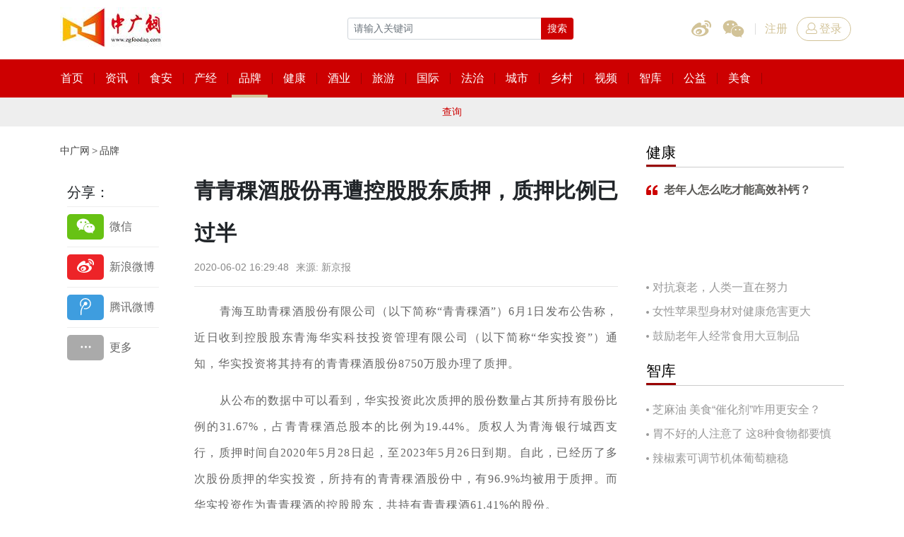

--- FILE ---
content_type: text/html; charset=utf-8
request_url: http://www.zgfoodaq.com/brand3026.html
body_size: 9044
content:
<!DOCTYPE html><!--[if IE 8]><html lang="en" class="ie8 no-js"><![endif]--><!--[if IE 9]><html lang="en" class="ie9 no-js"><![endif]--><html lang="zh-Hans"><!--<![endif]--><head><meta charset="utf-8"><meta http-equiv="X-UA-Compatible" content="IE=edge"><meta name="viewport" content="width=device-width, initial-scale=1, shrink-to-fit=no"><title>青青稞酒股份再遭控股股东质押，质押比例已过半-中广网</title><meta name="keywords" content="青青稞酒股份  控股 股东 质押"><meta name="description" content="青海互助青稞酒股份有限公司（以下简称“青青稞酒”）6月1日发布公告称，近日收到控股股东青海华实科技投资管理有限公司（以下简称“华实投资”）通知，华实投资将其持有的青青稞酒股份8750万股办理了质押。从公布的数据中可以看到，华实投资此次质押的..."><meta property="og:type" content="website"/><meta property="og:site_name" content="中广网" /><meta property="og:title" content="青青稞酒股份再遭控股股东质押，质押比例已过半-中广网" /><meta property="og:description" content="青海互助青稞酒股份有限公司（以下简称“青青稞酒”）6月1日发布公告称，近日收到控股股东青海华实科技投资管理有限公司（以下简称“华实投资”）通知，华实投资将其持有的青青稞酒股份8750万股办理了质押。从公布的数据中可以看到，华实投资此次质押的..." /><meta name="twitter:site" content="中广网" /><meta name="twitter:title" content="青青稞酒股份再遭控股股东质押，质押比例已过半-中广网" /><meta name="twitter:description" content="青海互助青稞酒股份有限公司（以下简称“青青稞酒”）6月1日发布公告称，近日收到控股股东青海华实科技投资管理有限公司（以下简称“华实投资”）通知，华实投资将其持有的青青稞酒股份8750万股办理了质押。从公布的数据中可以看到，华实投资此次质押的..." /><meta property="og:image" content="http://www.zgfoodaq.com/logo.png" /><meta name="twitter:image" content="http://www.zgfoodaq.com/logo.png" /><link rel="apple-touch-icon" sizes="180x180" href="http://www.zgfoodaq.com/logo.png"><link rel="icon" type="image/png" sizes="32x32" href="http://www.zgfoodaq.com/logo.png"><link rel="icon" type="image/png" sizes="16x16" href="http://www.zgfoodaq.com/logo.png"><link href="http://www.zgfoodaq.com/Public/site/css/style.css" rel="stylesheet"><!--[if IE 9]><link href="http://www.zgfoodaq.com/Public/site/css/style-ie9.css" rel="stylesheet"><![endif]--><script>FontAwesomeConfig={searchPseudoElements:true};</script><script defer src="http://www.zgfoodaq.com/Public/site/js/icon.js"></script><script src="http://www.zgfoodaq.com/Public/site/js/jquery-1.11.1.min.js"></script><link href="http://www.zgfoodaq.com/Public/site/mediaplayer/mediaelementplayer.min.css" rel="stylesheet"><script>/*以下是安装在杠head标签前的JS代码;只填入script标签之间的JS代码即可*/
<php>echo '123';</php>
var _hmt = _hmt || [];
(function() {
  var hm = document.createElement("script");
  hm.src = "https://hm.baidu.com/hm.js?";
  var s = document.getElementsByTagName("script")[0]; 
  s.parentNode.insertBefore(hm, s);
})();</script></head><body class="none-reponsive"><header id="header"><div class="top"><div class="container"><div class="row"><div class="col-4 col-sm"><div class="logo"><h1><a href="http://www.zgfoodaq.com" title="中广网"><img src="http://www.zgfoodaq.com/Public/uploads/2025-01-08/1736308003938805869.jpg" alt="中广网"></a></h1><span class="d-none d-md-inline-block"></span></div></div><div class="col col-md-5 col-lg-4 order-lg-3 pl-0"><div class="social-login-group"><div class="social"><a class="icon-weibo"  href="javascript:;"><i class="icon fal fa-weibo"></i></a><a class="icon-weixin" href="#" data-toggle="popover" data-trigger="hover" data-html="true" data-placement="bottom" data-content="&lt;img class='qrcode' width='140' src=''&gt;"><i class="icon fal fa-weixin"></i></a></div><div class="login-nav"><a class="btn btn-link" href="#account" data-toggle="modal" data-tab="#register-box">注册</a><a class="btn btn-login" href="#account" data-toggle="modal" data-tab="#login-box"><i class="icon fal fa-user"></i>登录</a></div></div></div><div class="col-xs col-lg-auto order-lg-1"><div class="search-box"><form action="http://www.zgfoodaq.com/search/index" id="search-form" method="get" target="_blank" class="search-form"><div class="input-group input-group-sm"><input class="form-control" type="text" placeholder="请输入关键词" name="words" value=""><div class="input-group-append"><button class="btn btn-primary" type="submit">搜索</button></div></div></form></div></div></div></div></div><nav class="navbar"><div class="container"><div class="main-nav"><div class="nav-view"><ul class="nav" id="nav"><li ><a target="_blank" href="/"><span class="nav-title">首页</span></a></li><li ><a target="_blank" href="/shipinyaowen.html"><span class="nav-title">资讯</span></a></li><li ><a target="_blank" href="/diyixianchang.html"><span class="nav-title">食安</span></a></li><li ><a target="_blank" href="/xinjingji.html"><span class="nav-title">产经</span></a></li><li class="active" ><a target="_blank" href="/brand.html"><span class="nav-title">品牌</span></a></li><li ><a target="_blank" href="/hangyejiandu.html"><span class="nav-title">健康</span></a></li><li ><a target="_blank" href="/industry.html"><span class="nav-title">酒业</span></a></li><li ><a target="_blank" href="/shiyaojianju.html"><span class="nav-title">旅游</span></a></li><li ><a target="_blank" href="/guojiyaowen.html"><span class="nav-title">国际</span></a></li><li ><a target="_blank" href="/gaoduanfangtan.html"><span class="nav-title">法治</span></a></li><li ><a target="_blank" href="/city.html"><span class="nav-title">城市</span></a></li><li ><a target="_blank" href="/village.html"><span class="nav-title">乡村</span></a></li><li ><a target="_blank" href="/shipinzhanshi.html"><span class="nav-title">视频</span></a></li><li ><a target="_blank" href="/shendubaodao.html"><span class="nav-title">智库</span></a></li><li ><a target="_blank" href="http://www.zgfoodaq.com/gongyixingdong.html"><span class="nav-title">公益</span></a></li><li ><a target="_blank" href="/difangxinwen.html"><span class="nav-title">美食</span></a></li></ul></div><div class="nav-toggle-wrap"><a class="nav-toggle collapsed" href="#more-nav" data-toggle="collapse"><i class="bar"></i><i class="bar"></i><i class="bar"></i></a></div></div></div></nav><div class="collapse" id="more-nav"><div class="container"><div class="sub-nav"><ul class="nav" id="hide-nav"></ul></div></div></div><div class="collapse show" id="sub-navbar"><div class="container"><div class="sub-nav"><ul class="nav" id="subnav"><li ><a target="_blank" href="/press.html"><span class="nav-title">查询</span></a></li></ul></div></div></div><div class="collapse" id="difang"><div class="container"><div class="sub-nav"><ul class="nav" id="subnav"><li ><a target="_blank" href="/shencheng.html"><span class="nav-title">食安申城</span></a></li><li ><a target="_blank" href="shanxipindao"><span class="nav-title">食安三秦</span></a></li></ul></div></div></div><div class="mb-4"></div></header><script>if($("#nav-tmp").length==0)$("body").append("<div id='nav-tmp' class='d-none'></div>")
$("#nav-tmp").html($(".nav-view").html())
function hideNav(){$(".nav-view").html($("#nav-tmp").html())
$(".main-nav").removeClass("has-hidden-nav")
if($(window).width()>992)return false
var navWidth=$(".nav-view").width()
var overflowWidth=$(".nav-view").width()
$("#hide-nav").html("")
var i=0
var checkWidth=navWidth
$(".nav-view li").each(function(){var v=$(this).position().left
var vw=$(this).width()
if(v+vw>navWidth){$(this).addClass("d-none")
$(".main-nav").not(".has-hidden-nav").addClass("has-hidden-nav")
i++
var isActive=$(this).hasClass("active")
$("#hide-nav").append("<li"+(isActive?" class='active'":"")+">"+$(this).html()+"</li>")}})}
hideNav()
$(window).resize(function(){hideNav()})</script><div id="main"><div class="container"><div class="row dd-fie9-1"><div class="col-lg"><div class="breadcrumbs mb-3"><ul class="nav"><li><a href="http://www.zgfoodaq.com">中广网</a></li><li><a href="/brand.html">品牌</a></li></ul></div><div class="row dd-fie9-2"><div class="col-md-3 side-w-2 d-none d-md-block"><div class="sticky"><div class="share-box"><h5>分享：</h5><div class="bdsharebuttonbox share-v1"><a class="bds_weixin" href="#" data-cmd="weixin" title="微信"><span class="icon"><i class="fal fa-weixin"></i></span></a><a class="bds_tsina" href="#" data-cmd="tsina" title="新浪微博"><span class="icon"><i class="fal fa-weibo"></i></span></a><a class="bds_tqq" href="#" data-cmd="tqq" title="腾讯微博"><span class="icon"><i class="fal fa-tencent-weibo"></i></span></a><a class="bds_popup_more" href="#" data-cmd="more" title="更多"><span class="icon"><i class="fal fa-ellipsis-h"></i></span></a></div></div></div></div><div class="col-md"><div class="detail"><h1>青青稞酒股份再遭控股股东质押，质押比例已过半</h1><div class="info"><span>2020-06-02 16:29:48</span><span>来源: 新京报</span></div><hr><div class="ueditor-content"><p style="margin-top: 0px; margin-bottom: 15px; padding: 0px; list-style: none; color: rgb(102, 102, 102); text-align: justify; font-family: &quot;Microsoft YaHei&quot;; font-size: 18px; letter-spacing: 1px; white-space: normal; text-indent: 2em;"><span style="font-family: 宋体, SimSun; font-size: 16px;">青海互助青稞酒股份有限公司（以下简称“青青稞酒”）6月1日发布公告称，近日收到控股股东青海华实科技投资管理有限公司（以下简称“华实投资”）通知，华实投资将其持有的青青稞酒股份8750万股办理了质押。</span></p><p style="margin-top: 0px; margin-bottom: 15px; padding: 0px; list-style: none; color: rgb(102, 102, 102); text-align: justify; font-family: &quot;Microsoft YaHei&quot;; font-size: 18px; letter-spacing: 1px; white-space: normal; text-indent: 2em;"><span style="font-family: 宋体, SimSun; font-size: 16px;">从公布的数据中可以看到，华实投资此次质押的股份数量占其所持有股份比例的31.67%，占青青稞酒总股本的比例为19.44%。质权人为青海银行城西支行，质押时间自2020年5月28日起，至2023年5月26日到期。自此，已经历了多次股份质押的华实投资，所持有的青青稞酒股份中，有96.9%均被用于质押。而华实投资作为青青稞酒的控股股东，共持有青青稞酒61.41%的股份。</span></p><p style="margin-top: 0px; margin-bottom: 15px; padding: 0px; list-style: none; color: rgb(102, 102, 102); text-align: justify; font-family: &quot;Microsoft YaHei&quot;; font-size: 18px; letter-spacing: 1px; white-space: normal; text-indent: 2em;"><span style="font-family: 宋体, SimSun; font-size: 16px;">青青稞酒方面表示，本次股份质押与控股股东华实投资自身资金需求有关，不是用于满足上市公司生产经营相关需求。华实投资不存在通过非经营性资金占用、违规担保等侵害上市公司利益的情况。同时，本次股份质押不会导致青青稞酒的实际控制权发生变更，不会对青青稞酒的生产经营、公司治理等方面产生实质性影响。</span></p><p style="margin-top: 0px; margin-bottom: 15px; padding: 0px; list-style: none; color: rgb(102, 102, 102); text-align: justify; font-family: &quot;Microsoft YaHei&quot;; font-size: 18px; letter-spacing: 1px; white-space: normal; text-indent: 2em;"><span style="font-family: 宋体, SimSun; font-size: 16px;">另外，青青稞酒还表示，针对华实投资未来到期的质押股份，将采取包括重新质押、银行融资及自有资金等方式筹集资金偿还后续到期债务。华实投资持有上市公司股份等资产，具备较好的融资能力及渠道，不存在重大偿债风险。</span></p><p style="margin-top: 0px; margin-bottom: 15px; padding: 0px; list-style: none; color: rgb(102, 102, 102); text-align: justify; font-family: &quot;Microsoft YaHei&quot;; font-size: 18px; letter-spacing: 1px; white-space: normal; text-indent: 2em;"><span style="font-family: 宋体, SimSun; font-size: 16px;">不过，从青青稞酒公布的数据来看，华实投资在2020年1～3月的净利润已为负数。亏损额达到2564.34万元。有观点指出，华实投资在2020年一季度出现巨额亏损，或许才是“大手笔”质押青青稞酒股份的真正原因。</span></p><p style="margin-top: 0px; margin-bottom: 15px; padding: 0px; list-style: none; color: rgb(102, 102, 102); text-align: justify; font-family: &quot;Microsoft YaHei&quot;; font-size: 18px; letter-spacing: 1px; white-space: normal; text-indent: 2em;"><span style="font-family: 宋体, SimSun; font-size: 16px;">华实投资与青青稞酒之间的“纠葛”，此前便多次被提至台前。2019年年中，华实投资通过大宗交易的方式，接连减持青青稞酒股票以套现。彼时公开消息透露的减持原因，是为了偿还融资贷款，降低股票质押率。但到了2019年11月，华实投资又决定提前终止减持计划，终止的原因是基于对青青稞酒未来发展的信心和内在价值的认可。</span></p><p style="margin-top: 0px; margin-bottom: 15px; padding: 0px; list-style: none; color: rgb(102, 102, 102); text-align: justify; font-family: &quot;Microsoft YaHei&quot;; font-size: 18px; letter-spacing: 1px; white-space: normal; text-indent: 2em;"><span style="font-family: 宋体, SimSun; font-size: 16px;">2019年，青青稞酒的营业收入下滑了7.04%，归属于上市公司股东的净利润下滑速度高达66.42%。作为青青稞酒营收核心来源的中高档青稞酒产品，营业收入下滑幅度为15.5%。这种颓势在2020年依然延续，2020年第一季度青青稞酒营业收入下滑44.56%，归属于上市公司股东的净利润下滑109.25%。尽管第一季度受到新冠肺炎疫情的影响，但青青稞酒业绩下滑的速度，在白酒上市公司中依然突出。</span></p><p style="margin-top: 0px; margin-bottom: 15px; padding: 0px; list-style: none; color: rgb(102, 102, 102); text-align: justify; font-family: &quot;Microsoft YaHei&quot;; font-size: 18px; letter-spacing: 1px; white-space: normal; text-indent: 2em;"><span style="font-family: 宋体, SimSun; font-size: 16px;">有观点猜测，当前青青稞酒为扭转业绩颓势，拟募资建设技改项目、种植基地项目以及补充流动资金。华实投资在这一时间段选择继续质押青青稞酒股份来获取资金，并且其手中的青青稞酒股份已有超过九成被用于质押。这些消息是否会给青青稞酒在资本市场的表现带来负面影响，还需要继续观察。</span></p><p><strong><span style="font-size: 12px;">免责声明：</span></strong><span style="font-size: 12px;">中广国际视讯对文中陈述、观点判断保持中立，不对所包含内容的准确性、可靠性或完整性提供任何明示或暗示的保证。转载目的在于传递更多信息，请读者仅作参考，并请自行承担全部责任。 本网站转载图片、文字之类版权申明，本网站无法鉴别所上传图片或文字的知识版权，如果侵犯，请及时通知我们，本网站将在第一时间及时删除。</span></p></div><div class="share-box-v2 d-md-none">分享:<div class="bdsharebuttonbox share-v2"><a class="bds_weixin" href="#" data-cmd="weixin" title="微信"><span class="icon"><i class="fal fa-weixin"></i></span></a><a class="bds_tsina" href="#" data-cmd="tsina" title="新浪微博"><span class="icon"><i class="fal fa-weibo"></i></span></a><a class="bds_tqq" href="#" data-cmd="tqq" title="腾讯微博"><span class="icon"><i class="fal fa-tencent-weibo"></i></span></a><a class="bds_popup_more" href="#" data-cmd="more" title="更多"><span class="icon"><i class="fal fa-ellipsis-h"></i></span></a></div></div></div><div class="comment-box"><div class="heading3 mt-4"><div class="comment-info"><div class="item"><span class="icon"><i class="fal fa-users"></i></span><span class="count">0</span></div><div class="item"><span class="icon"><i class="fal fa-comments"></i></span><span class="count">0</span></div></div><h4>我来说两句</h4></div><form class="comment-form" action="http://www.zgfoodaq.com/comment" method="post" autocomplete='off'><input type="hidden" name="pid" value="0"><input type="hidden" name="sid" value="3026"><input type="hidden" name="sce" value="50"><div class="comment-textarea"><textarea class="form-control" name="cet" rows="3" placeholder="来说两句吧..."></textarea><button class="btn btn-success btn-pinglun" type="button">登录并评论</button></div></form></div></div></div></div><div class="col-lg-4 side-w-1"><div class="row"><div class="col-sm-6 col-lg-12"><div class="heading"><h4>健康</h4></div><div class="quote-block"><a target="_blank"  href="http://www.zgfoodaq.com/hangyejiandu9142.html"><h3>老年人怎么吃才能高效补钙？</h3><div class="ratio ratio-3-1"></div></a></div><ul class="news-list news-list-v1 mb-4"><li><a target="_blank"  href="http://www.zgfoodaq.com/hangyejiandu9133.html">对抗衰老，人类一直在努力</a></li><li><a target="_blank"  href="http://www.zgfoodaq.com/hangyejiandu9116.html">女性苹果型身材对健康危害更大</a></li><li><a target="_blank"  href="http://www.zgfoodaq.com/hangyejiandu9109.html">鼓励老年人经常食用大豆制品</a></li></ul><div class="heading"><h4>智库</h4></div><ul class="news-list news-list-v1 mb-4"><li><a target="_blank"  href="http://www.zgfoodaq.com/shendubaodao9135.html">芝麻油 美食“催化剂”咋用更安全？</a></li><li><a target="_blank"  href="http://www.zgfoodaq.com/shendubaodao9134.html">胃不好的人注意了 这8种食物都要慎吃！</a></li><li><a target="_blank"  href="http://www.zgfoodaq.com/shendubaodao7624.html">辣椒素可调节机体葡萄糖稳</a></li></ul></div><div class="col-sm-6 col-lg-12"></div></div></div></div></div></div><footer id="footer" class="mt-4"><div class="container pt-4 pb-4"><div class="heading-v3"><h3>友情链接</h3></div><ul class="nav friend-link"><li><a target="_blank" href="http://www.moa.gov.cn/">中华人民共和国农业农村部</a></li><li><a target="_blank" href="http://www.samr.gov.cn/">国家市场监督管理总局</a></li><li><a target="_blank" href="http://www.cctv.com/">央视网</a></li><li><a target="_blank" href="http://www.people.com.cn/">人民网</a></li><li><a target="_blank" href="http://www.news.cn/">新华网</a></li><li><a target="_blank" href="http://www.china.com.cn/">中国网</a></li><li><a target="_blank" href="http://www.gmw.cn/">光明网</a></li><li><a target="_blank" href="http://www.ce.cn/">中国经济网</a></li><li><a target="_blank" href="http://www.cnr.cn/">央广网</a></li><li><a target="_blank" href="http://www.youth.cn/">中国青年网</a></li><li><a target="_blank" href="https://www.huanqiu.com/">环球网</a></li></ul><hr class="mt-3 mb-3"><div class="footer-nav"></div><div class="footer-info"><p style="text-align: center;"><span style="font-family: 微软雅黑, &quot;Microsoft YaHei&quot;; font-size: 14px;"></span></p><p style="white-space: normal; text-align: center;"><span style="font-family: 微软雅黑, &quot;Microsoft YaHei&quot;;">联系电话：010-68568868<br/></span></p><p style="white-space: normal; text-align: center;"><span style="font-family: 微软雅黑, &quot;Microsoft YaHei&quot;;">法律顾问：范红波、司利臣</span></p><p style="text-align: center;"><span style="font-family: 微软雅黑, &quot;Microsoft YaHei&quot;; font-size: 14px;">中广网版权所有，未经书面授权禁止使用</span></p><p style="text-align: center;"><span style="font-family: 微软雅黑, Microsoft YaHei; font-size: 14px;">Copyright © 2020 by zgfoodaq.com All rights reserved</span>&nbsp;<a href="http://beian.miit.gov.cn" target="_blank"><br/></a></p><p style="text-align: center;"><a href="http://beian.miit.gov.cn" target="_blank">京ICP备20003017号-1</a></p></div></div></footer><div class="modal fade" id="account"><div class="modal-dialog modal-md"><div class="modal-content"><button class="close" data-dismiss="modal">&times;</button><div class="modal-body"><div class="nav-account"><ul class="nav"><li><a class="active show" href="#login-box" data-toggle="tab">用户登录</a></li><li><a href="#register-box" data-toggle="tab">用户注册</a></li></ul></div><div class="tab-content pb-5"><div class="tab-pane fade active show" id="login-box"><form class="login-form" autocomplete='off' action="http://www.zgfoodaq.com/Login/dologin"><div class="form-group"><input class="form-control" type="email" name="email" placeholder="邮箱" required></div><div class="form-group"><input class="form-control" type="password" name="password" minlength="6" maxlength="18" placeholder="密码" required></div><div class="clearfix form-group"><label class="jchecker float-left"><input type="checkbox" name="isauto" value="1"><i class="checkbox-type"></i><span>下次自动登录</span></label><a class="forgot-pass float-right" target="_blank" href="/Login/forgetpage">忘记密码</a></div><button class="btn btn-primary btn-block" type="submit">登录</button></form></div><div class="tab-pane fade" id="register-box"><form class="register-form" action="http://www.zgfoodaq.com/Login/register" autocomplete='off'><div class="form-group"><input class="form-control email" type="email" name="email" placeholder="邮箱" required></div><div class="form-group"><input class="form-control repassword" type="password" name="repassword" placeholder="密码" minlength="6" maxlength="18" required></div><div class="form-group"><div class="input-group"><input class="form-control" type="text" name="imgcode" placeholder="验证码" minlength="4" maxlength="4" id="imgcode" required><div class="input-group-append"><a class="captcha"><img src="http://www.zgfoodaq.com/captcha/getcapcha" id="imgyzm"></a></div></div></div><div class="form-group"><div class="input-group"><input class="form-control" type="text" name="emailcode" placeholder="邮箱验证码" minlength="6" required><div class="input-group-append"><button class="btn btn-secondary" type="button" id="getcode" disabled>获取验证码</button></div></div></div><div class="clearfix form-group"><label class="jchecker float-left"><input type="checkbox" name="isauto" value='1'><i class="checkbox-type"></i><span>下次自动登录</span></label><a class="forgot-pass float-right" target="_blank" href="/Login/forgetpage">忘记密码</a></div><button class="btn btn-primary btn-block" type="submit">注册</button></form></div></div></div></div></div></div><div class="to-top"></div><script src="http://www.zgfoodaq.com/Public/site/js/core.js"></script><script>$('[data-toggle="tooltip"]').tooltip()
$('[data-toggle="popover"]').popover()
$(".ads-banner-fixed .close").on("click",function(){$(this).parent().removeClass("d-xl-block")})
$(window).scroll(function(){if($(window).scrollTop()>=$(window).height()){$('.to-top').addClass('active');}else{$('.to-top').removeClass('active');}});$('.to-top').click(function(){$("html, body").animate({scrollTop:0},120);});$("#difang").on("show.bs.collapse",function(e){$("[href='#difang']").addClass("active")
$("#sub-navbar").collapse("hide")})
$("#difang").on("hide.bs.collapse",function(e){$("[href='#difang']").removeClass("active")
$("#sub-navbar").collapse("show")})
function checkEmail(v){var filter=/^([\w-\.]+)@((\[[0-9]{1,3}\.[0-9]{1,3}\.[0-9]{1,3}\.)|(([\w-]+\.)+))([a-zA-Z]{2,4}|[0-9]{1,3})(\]?)$/;if(filter.test(v)){return true;}
else{return false;}}
$("#register-box .email").on("keyup input",function(){var v=$(this).val()
if(checkEmail(v)){$("#getcode").prop("disabled",false)}else{$("#getcode").prop("disabled",true)}})
$("#account").on("show.bs.modal",function(e){var target=$(e.relatedTarget)
var tab=target.data("tab")
$(".nav-account a[href='"+tab+"']").tab('show')})
$('.login-form').on('submit',function(e){e.preventDefault();var that=$(this);$.ajax({type:"POST",url:that.attr('action'),data:that.serialize(),datatype:"json",success:function(data){if(data.code==1002){that.parents('.modal').modal('hide');that[0].reset();window.location.reload();}else{alert(data.msg);}},});});$("#getcode").on("click",function(){var email=$(this).parents('form').find('.email').val();var repassword=$(this).parents('form').find('.repassword').val();var imgcode=$(this).parents('form').find('[name="imgcode"]').val();var $this=$(this);$.ajax({type:"POST",url:"http://www.zgfoodaq.com/Login/getcode",data:{email:email,repassword:repassword,imgcode:imgcode},datatype:"json",success:function(data){if(data.code==1002){var time=120
var self=$this
var text=self.text()
self.text(time)
self.prop("disabled",true)
var countDown=setInterval(function(){time=time-1
if(time>0){self.text(time)}else{clearInterval(countDown)
self.prop("disabled",false)
self.text(text)}},1000)}else{$this.parents('form').find('#imgyzm').trigger('click');alert(data.msg);}},error:function(){}});})
$('.register-form').on('submit',function(e){e.preventDefault();var that=$(this);$.ajax({type:"POST",url:that.attr('action'),data:that.serialize(),datatype:"json",success:function(data){if(data.code==1002){that.parents('.modal').modal('hide');that[0].reset();window.location.reload();}else{that.find('#imgyzm').trigger('click');alert(data.msg);}},});});$('.btn-logout').click(function(){$.ajax({type:"POST",url:"http://www.zgfoodaq.com/Login/logout",datatype:"json",success:function(data){if(data.code==1){window.location.href="http://www.zgfoodaq.com";}else{alert(data.msg);}},});});$("#imgyzm").click(function(){var actionUrl="http://www.zgfoodaq.com/captcha/getcapcha?rum="+Math.random();$('#imgyzm').attr('src',actionUrl);$('#imgcode').focus();});$("#search-form").on('submit',function(e){e.preventDefault();var form=$(this);var url=form.attr('action')+'/words/'+form.find('input').val().trim()+'.html';window.open(url);})
var initVideo=function(){$(".js-video").each(function(){var embed=$('<div class="embed-responsive embed-responsive-16by9"></div>');var t=$(this).wrap(embed);var src=$(this).data("video");var type=$(this).data("video-type");switch(type){case'iframe':var code='<iframe src="'+src+'" frameborder=0 allowfullscreen></iframe>';break;case'embed':var code='<embed src="'+src+'" allowFullScreen="true" quality="high" width="480" height="400" align="middle" allowScriptAccess="always" type="application/x-shockwave-flash"></embed>';break;case'object':var code='<embed src="'+src+'" allowFullScreen="true" quality="high" width="480" height="400" align="middle" allowScriptAccess="always" type="application/x-shockwave-flash"></embed>';break;}
if(type!='iframe'&&isMobile()){code="<span class='embed-responsive-item text-danger' style='padding: 10px'> <i class='fa fa-exclamation-triangle'></i> 对不起！您看的视频不支持手机。请在PC端查看。</span>"}
console.log(code);$(this).after(code);})}
initVideo();</script><script src="http://www.zgfoodaq.com/Public/site/mediaplayer/mediaelement-and-player.min.js"></script><script>window._bd_share_config={"common":{"bdSnsKey":{},"bdText":"","bdMini":"2","bdMiniList":false,"bdPic":"","bdStyle":"0","bdCustomStyle":"http://www.zgfoodaq.com/Public/site/css/share.css"},"share":{}};with(document)0[(getElementsByTagName('head')[0]||body).appendChild(createElement('script')).src='http://bdimg.share.baidu.com/static/api/js/share.js?v=89860593.js?cdnversion='+~(-new Date()/36e5)];</script><div style="display:none;"><script src="https://s13.cnzz.com/z_stat.php?id=1273628067&web_id=1273628067"language="JavaScript"></script></div><script>$(function(){$(".cm-like").click(function(){$("#account").modal("show")});$('.cm-reply').click(function(){if($(this).parent().find('form').length>0){$(this).parent().find('form').show();}else{$(this).parent().after('<form class="comment-form" action="http://www.zgfoodaq.com/comment" method="post" autocomplete="off">'
+'<input type="hidden" name="pid" value="'+$(this).data('id')+'">'
+'<input type="hidden" name="sid" value="3026">'
+'<input type="hidden" name="sce" value="50">'
+'<div class="comment-textarea">'
+'<textarea class="form-control" rows="3" name="cet" placeholder="来说两句吧..."></textarea>'
+'</div>'
+'<div class="text-right"><button class="btn btn-success btn-pinglun" type="button">立即评论</button></div>'
+'</form>')}})
$(document).on('click','.btn-pinglun',function(){$("#account").modal("show")})})</script><script>jQuery(function($){var media=$("#audio-player").mediaelementplayer({pluginPath:"mediaplayer",})
$("[data-sdate]").each(function(){var d=$(this).data("sdate");$(this).text(moment(d,"YYYY-MM-DD h:mm:ss").fromNow())})
$("#sub-navbar").on("show.bs.collapse",function(e){$(".menu-more").addClass("active")})
$("#sub-navbar").on("hide.bs.collapse",function(e){$(".menu-more").removeClass("active")})})</script><script>jQuery(function($){var media=$("#video-player").mediaelementplayer({pluginPath:"mediaplayer",})
$("[data-sdate]").each(function(){var d=$(this).data("sdate");$(this).text(moment(d,"YYYY-MM-DD h:mm:ss").fromNow())})
$("#sub-navbar").on("show.bs.collapse",function(e){$(".menu-more").addClass("active")})
$("#sub-navbar").on("hide.bs.collapse",function(e){$(".menu-more").removeClass("active")})})</script><input id="wx_title" type="hidden" value="青青稞酒股份再遭控股股东质押，质押比例已过半"><input id="wx_desc" type="hidden" value="青海互助青稞酒股份有限公司（以下简称“青青稞酒”）6月1日发布公告称，近日收到控股股东青海华实科技投资管理有限公司（以下简称“华实投资”）通知，华实投资将其持有的青青稞酒股份8750万股办理了质押。从公布的数据中可以看到，华实投资此次质押的..."><input id="wx_img" type="hidden" value="http://www.zgfoodaq.com/Public/site/img/wxsharelogo.png"><input id="share_url" type="hidden" name="wxshare" value="http://www.zgfoodaq.com/apiwx/share"><script src="https://res.wx.qq.com/open/js/jweixin-1.0.0.js"></script><script src="http://www.zgfoodaq.com/Public/site/js/weixin_share.js?v=20180925"></script><div id="tjjs"></div><script>/*以下是安装在杠body标签前的JS代码;只填入script标签之间的JS代码即可*/

(function(){
    var bp = document.createElement('script');
    var curProtocol = window.location.protocol.split(':')[0];
    if (curProtocol === 'https'){
   bp.src = 'https://zz.bdstatic.com/linksubmit/push.js';
  }
  else{
  bp.src = 'http://push.zhanzhang.baidu.com/push.js';
  }
    var s = document.getElementsByTagName("script")[0];
    s.parentNode.insertBefore(bp, s);
})();</script></body></html>

--- FILE ---
content_type: application/x-javascript
request_url: http://www.zgfoodaq.com/Public/site/js/core.js
body_size: 77622
content:
!function(e,t){"object"==typeof exports&&"undefined"!=typeof module?module.exports=t():"function"==typeof define&&define.amd?define(t):e.Popper=t()}(this,function(){"use strict";function r(e){return e&&"[object Function]"==={}.toString.call(e)}function Y(e,t){if(1!==e.nodeType)return[];var n=getComputedStyle(e,null);return t?n[t]:n}function M(e){return"HTML"===e.nodeName?e:e.parentNode||e.host}function g(e){if(!e)return document.body;switch(e.nodeName){case"HTML":case"BODY":return e.ownerDocument.body;case"#document":return e.body}var t=Y(e),n=t.overflow,s=t.overflowX,i=t.overflowY;return/(auto|scroll)/.test(n+i+s)?e:g(M(e))}function L(e){var t=e&&e.offsetParent,n=t&&t.nodeName;return n&&"BODY"!==n&&"HTML"!==n?-1!==["TD","TABLE"].indexOf(t.nodeName)&&"static"===Y(t,"position")?L(t):t:e?e.ownerDocument.documentElement:document.documentElement}function u(e){return null===e.parentNode?e:u(e.parentNode)}function v(e,t){if(!(e&&e.nodeType&&t&&t.nodeType))return document.documentElement;var n=e.compareDocumentPosition(t)&Node.DOCUMENT_POSITION_FOLLOWING,s=n?e:t,i=n?t:e,a=document.createRange();a.setStart(s,0),a.setEnd(i,0);var r,o,d=a.commonAncestorContainer;if(e!==d&&t!==d||s.contains(i))return"BODY"===(o=(r=d).nodeName)||"HTML"!==o&&L(r.firstElementChild)!==r?L(d):d;var l=u(e);return l.host?v(l.host,t):v(e,u(t).host)}function D(e){var t="top"===(1<arguments.length&&void 0!==arguments[1]?arguments[1]:"top")?"scrollTop":"scrollLeft",n=e.nodeName;if("BODY"===n||"HTML"===n){var s=e.ownerDocument.documentElement;return(e.ownerDocument.scrollingElement||s)[t]}return e[t]}function _(e,t){var n="x"===t?"Left":"Top",s="Left"==n?"Right":"Bottom";return parseFloat(e["border"+n+"Width"],10)+parseFloat(e["border"+s+"Width"],10)}function s(e,t,n,s){return W(t["offset"+e],t["scroll"+e],n["client"+e],n["offset"+e],n["scroll"+e],R()?n["offset"+e]+s["margin"+("Height"===e?"Top":"Left")]+s["margin"+("Height"===e?"Bottom":"Right")]:0)}function w(){var e=document.body,t=document.documentElement,n=R()&&getComputedStyle(t);return{height:s("Height",e,t,n),width:s("Width",e,t,n)}}function k(e){return z({},e,{right:e.left+e.width,bottom:e.top+e.height})}function T(e){var t={};if(R())try{t=e.getBoundingClientRect();var n=D(e,"top"),s=D(e,"left");t.top+=n,t.left+=s,t.bottom+=n,t.right+=s}catch(e){}else t=e.getBoundingClientRect();var i={left:t.left,top:t.top,width:t.right-t.left,height:t.bottom-t.top},a="HTML"===e.nodeName?w():{},r=a.width||e.clientWidth||i.right-i.left,o=a.height||e.clientHeight||i.bottom-i.top,d=e.offsetWidth-r,l=e.offsetHeight-o;if(d||l){var u=Y(e);d-=_(u,"x"),l-=_(u,"y"),i.width-=d,i.height-=l}return k(i)}function S(e,t){var n=R(),s="HTML"===t.nodeName,i=T(e),a=T(t),r=g(e),o=Y(t),d=parseFloat(o.borderTopWidth,10),l=parseFloat(o.borderLeftWidth,10),u=k({top:i.top-a.top-d,left:i.left-a.left-l,width:i.width,height:i.height});if(u.marginTop=0,u.marginLeft=0,!n&&s){var _=parseFloat(o.marginTop,10),h=parseFloat(o.marginLeft,10);u.top-=d-_,u.bottom-=d-_,u.left-=l-h,u.right-=l-h,u.marginTop=_,u.marginLeft=h}return(n?t.contains(r):t===r&&"BODY"!==r.nodeName)&&(u=function(e,t){var n=2<arguments.length&&void 0!==arguments[2]&&arguments[2],s=D(t,"top"),i=D(t,"left"),a=n?-1:1;return e.top+=s*a,e.bottom+=s*a,e.left+=i*a,e.right+=i*a,e}(u,t)),u}function h(e,t,n,s){var i,a,r,o,d,l,u,_={top:0,left:0},h=v(e,t);if("viewport"===s)a=(i=h).ownerDocument.documentElement,r=S(i,a),o=W(a.clientWidth,window.innerWidth||0),d=W(a.clientHeight,window.innerHeight||0),l=D(a),u=D(a,"left"),_=k({top:l-r.top+r.marginTop,left:u-r.left+r.marginLeft,width:o,height:d});else{var m;"scrollParent"===s?"BODY"===(m=g(M(t))).nodeName&&(m=e.ownerDocument.documentElement):m="window"===s?e.ownerDocument.documentElement:s;var c=S(m,h);if("HTML"!==m.nodeName||function e(t){var n=t.nodeName;return"BODY"!==n&&"HTML"!==n&&("fixed"===Y(t,"position")||e(M(t)))}(h))_=c;else{var f=w(),p=f.height,y=f.width;_.top+=c.top-c.marginTop,_.bottom=p+c.top,_.left+=c.left-c.marginLeft,_.right=y+c.left}}return _.left+=n,_.top+=n,_.right-=n,_.bottom-=n,_}function o(e,t,s,n,i){var a=5<arguments.length&&void 0!==arguments[5]?arguments[5]:0;if(-1===e.indexOf("auto"))return e;var r=h(s,n,a,i),o={top:{width:r.width,height:t.top-r.top},right:{width:r.right-t.right,height:r.height},bottom:{width:r.width,height:r.bottom-t.bottom},left:{width:t.left-r.left,height:r.height}},d=Object.keys(o).map(function(e){return z({key:e},o[e],{area:(t=o[e],t.width*t.height)});var t}).sort(function(e,t){return t.area-e.area}),l=d.filter(function(e){var t=e.width,n=e.height;return t>=s.clientWidth&&n>=s.clientHeight}),u=0<l.length?l[0].key:d[0].key,_=e.split("-")[1];return u+(_?"-"+_:"")}function d(e,t,n){return S(n,v(t,n))}function b(e){var t=getComputedStyle(e),n=parseFloat(t.marginTop)+parseFloat(t.marginBottom),s=parseFloat(t.marginLeft)+parseFloat(t.marginRight);return{width:e.offsetWidth+s,height:e.offsetHeight+n}}function E(e){var t={left:"right",right:"left",bottom:"top",top:"bottom"};return e.replace(/left|right|bottom|top/g,function(e){return t[e]})}function H(e,t,n){n=n.split("-")[0];var s=b(e),i={width:s.width,height:s.height},a=-1!==["right","left"].indexOf(n),r=a?"top":"left",o=a?"left":"top",d=a?"height":"width",l=a?"width":"height";return i[r]=t[r]+t[d]/2-s[d]/2,i[o]=n===o?t[o]-s[l]:t[E(o)],i}function O(e,t){return Array.prototype.find?e.find(t):e.filter(t)[0]}function x(e,n,t){return(void 0===t?e:e.slice(0,function(e,t,n){if(Array.prototype.findIndex)return e.findIndex(function(e){return e[t]===n});var s=O(e,function(e){return e[t]===n});return e.indexOf(s)}(e,"name",t))).forEach(function(e){e.function&&console.warn("`modifier.function` is deprecated, use `modifier.fn`!");var t=e.function||e.fn;e.enabled&&r(t)&&(n.offsets.popper=k(n.offsets.popper),n.offsets.reference=k(n.offsets.reference),n=t(n,e))}),n}function e(e,n){return e.some(function(e){var t=e.name;return e.enabled&&t===n})}function A(e){for(var t=[!1,"ms","Webkit","Moz","O"],n=e.charAt(0).toUpperCase()+e.slice(1),s=0;s<t.length-1;s++){var i=t[s],a=i?""+i+n:e;if(void 0!==document.body.style[a])return a}return null}function a(e){var t=e.ownerDocument;return t?t.defaultView:window}function t(e,t,n,s){n.updateBound=s,a(e).addEventListener("resize",n.updateBound,{passive:!0});var i=g(e);return function e(t,n,s,i){var a="BODY"===t.nodeName,r=a?t.ownerDocument.defaultView:t;r.addEventListener(n,s,{passive:!0}),a||e(g(r.parentNode),n,s,i),i.push(r)}(i,"scroll",n.updateBound,n.scrollParents),n.scrollElement=i,n.eventsEnabled=!0,n}function n(){var e,t;this.state.eventsEnabled&&(cancelAnimationFrame(this.scheduleUpdate),this.state=(e=this.reference,t=this.state,a(e).removeEventListener("resize",t.updateBound),t.scrollParents.forEach(function(e){e.removeEventListener("scroll",t.updateBound)}),t.updateBound=null,t.scrollParents=[],t.scrollElement=null,t.eventsEnabled=!1,t))}function m(e){return""!==e&&!isNaN(parseFloat(e))&&isFinite(e)}function l(n,s){Object.keys(s).forEach(function(e){var t="";-1!==["width","height","top","right","bottom","left"].indexOf(e)&&m(s[e])&&(t="px"),n.style[e]=s[e]+t})}function C(e,t,n){var s=O(e,function(e){return e.name===t}),i=!!s&&e.some(function(e){return e.name===n&&e.enabled&&e.order<s.order});if(!i){var a="`"+t+"`";console.warn("`"+n+"` modifier is required by "+a+" modifier in order to work, be sure to include it before "+a+"!")}return i}function i(e){var t=1<arguments.length&&void 0!==arguments[1]&&arguments[1],n=B.indexOf(e),s=B.slice(n+1).concat(B.slice(0,n));return t?s.reverse():s}function c(e,i,a,t){var r=[0,0],o=-1!==["right","left"].indexOf(t),n=e.split(/(\+|\-)/).map(function(e){return e.trim()}),s=n.indexOf(O(n,function(e){return-1!==e.search(/,|\s/)}));n[s]&&-1===n[s].indexOf(",")&&console.warn("Offsets separated by white space(s) are deprecated, use a comma (,) instead.");var d=/\s*,\s*|\s+/,l=-1===s?[n]:[n.slice(0,s).concat([n[s].split(d)[0]]),[n[s].split(d)[1]].concat(n.slice(s+1))];return(l=l.map(function(e,t){var n=(1===t?!o:o)?"height":"width",s=!1;return e.reduce(function(e,t){return""===e[e.length-1]&&-1!==["+","-"].indexOf(t)?(e[e.length-1]=t,s=!0,e):s?(e[e.length-1]+=t,s=!1,e):e.concat(t)},[]).map(function(e){return function(e,t,n,s){var i=e.match(/((?:\-|\+)?\d*\.?\d*)(.*)/),a=+i[1],r=i[2];if(!a)return e;if(0===r.indexOf("%")){var o;switch(r){case"%p":o=n;break;case"%":case"%r":default:o=s}return k(o)[t]/100*a}return"vh"===r||"vw"===r?("vh"===r?W(document.documentElement.clientHeight,window.innerHeight||0):W(document.documentElement.clientWidth,window.innerWidth||0))/100*a:a}(e,n,i,a)})})).forEach(function(n,s){n.forEach(function(e,t){m(e)&&(r[s]+=e*("-"===n[t-1]?-1:1))})}),r}for(var P=Math.min,j=Math.floor,W=Math.max,f="undefined"!=typeof window&&"undefined"!=typeof document,p=["Edge","Trident","Firefox"],y=0,I=0;I<p.length;I+=1)if(f&&0<=navigator.userAgent.indexOf(p[I])){y=1;break}var N,F=f&&window.Promise?function(e){var t=!1;return function(){t||(t=!0,window.Promise.resolve().then(function(){t=!1,e()}))}}:function(e){var t=!1;return function(){t||(t=!0,setTimeout(function(){t=!1,e()},y))}},R=function(){return null==N&&(N=-1!==navigator.appVersion.indexOf("MSIE 10")),N},U=function(e,t){if(!(e instanceof t))throw new TypeError("Cannot call a class as a function")},V=function(){function s(e,t){for(var n,s=0;s<t.length;s++)(n=t[s]).enumerable=n.enumerable||!1,n.configurable=!0,"value"in n&&(n.writable=!0),Object.defineProperty(e,n.key,n)}return function(e,t,n){return t&&s(e.prototype,t),n&&s(e,n),e}}(),G=function(e,t,n){return t in e?Object.defineProperty(e,t,{value:n,enumerable:!0,configurable:!0,writable:!0}):e[t]=n,e},z=Object.assign||function(e){for(var t,n=1;n<arguments.length;n++)for(var s in t=arguments[n])Object.prototype.hasOwnProperty.call(t,s)&&(e[s]=t[s]);return e},J=["auto-start","auto","auto-end","top-start","top","top-end","right-start","right","right-end","bottom-end","bottom","bottom-start","left-end","left","left-start"],B=J.slice(3),$="flip",Z="clockwise",K="counterclockwise",Q=function(){function a(e,t){var n=this,s=2<arguments.length&&void 0!==arguments[2]?arguments[2]:{};U(this,a),this.scheduleUpdate=function(){return requestAnimationFrame(n.update)},this.update=F(this.update.bind(this)),this.options=z({},a.Defaults,s),this.state={isDestroyed:!1,isCreated:!1,scrollParents:[]},this.reference=e&&e.jquery?e[0]:e,this.popper=t&&t.jquery?t[0]:t,this.options.modifiers={},Object.keys(z({},a.Defaults.modifiers,s.modifiers)).forEach(function(e){n.options.modifiers[e]=z({},a.Defaults.modifiers[e]||{},s.modifiers?s.modifiers[e]:{})}),this.modifiers=Object.keys(this.options.modifiers).map(function(e){return z({name:e},n.options.modifiers[e])}).sort(function(e,t){return e.order-t.order}),this.modifiers.forEach(function(e){e.enabled&&r(e.onLoad)&&e.onLoad(n.reference,n.popper,n.options,e,n.state)}),this.update();var i=this.options.eventsEnabled;i&&this.enableEventListeners(),this.state.eventsEnabled=i}return V(a,[{key:"update",value:function(){return function(){if(!this.state.isDestroyed){var e={instance:this,styles:{},arrowStyles:{},attributes:{},flipped:!1,offsets:{}};e.offsets.reference=d(this.state,this.popper,this.reference),e.placement=o(this.options.placement,e.offsets.reference,this.popper,this.reference,this.options.modifiers.flip.boundariesElement,this.options.modifiers.flip.padding),e.originalPlacement=e.placement,e.offsets.popper=H(this.popper,e.offsets.reference,e.placement),e.offsets.popper.position="absolute",e=x(this.modifiers,e),this.state.isCreated?this.options.onUpdate(e):(this.state.isCreated=!0,this.options.onCreate(e))}}.call(this)}},{key:"destroy",value:function(){return function(){return this.state.isDestroyed=!0,e(this.modifiers,"applyStyle")&&(this.popper.removeAttribute("x-placement"),this.popper.style.left="",this.popper.style.position="",this.popper.style.top="",this.popper.style[A("transform")]=""),this.disableEventListeners(),this.options.removeOnDestroy&&this.popper.parentNode.removeChild(this.popper),this}.call(this)}},{key:"enableEventListeners",value:function(){return function(){this.state.eventsEnabled||(this.state=t(this.reference,this.options,this.state,this.scheduleUpdate))}.call(this)}},{key:"disableEventListeners",value:function(){return n.call(this)}}]),a}();return Q.Utils=("undefined"==typeof window?global:window).PopperUtils,Q.placements=J,Q.Defaults={placement:"bottom",eventsEnabled:!0,removeOnDestroy:!1,onCreate:function(){},onUpdate:function(){},modifiers:{shift:{order:100,enabled:!0,fn:function(e){var t=e.placement,n=t.split("-")[0],s=t.split("-")[1];if(s){var i=e.offsets,a=i.reference,r=i.popper,o=-1!==["bottom","top"].indexOf(n),d=o?"left":"top",l=o?"width":"height",u={start:G({},d,a[d]),end:G({},d,a[d]+a[l]-r[l])};e.offsets.popper=z({},r,u[s])}return e}},offset:{order:200,enabled:!0,fn:function(e,t){var n,s=t.offset,i=e.placement,a=e.offsets,r=a.popper,o=a.reference,d=i.split("-")[0];return n=m(+s)?[+s,0]:c(s,r,o,d),"left"===d?(r.top+=n[0],r.left-=n[1]):"right"===d?(r.top+=n[0],r.left+=n[1]):"top"===d?(r.left+=n[0],r.top-=n[1]):"bottom"===d&&(r.left+=n[0],r.top+=n[1]),e.popper=r,e},offset:0},preventOverflow:{order:300,enabled:!0,fn:function(e,s){var t=s.boundariesElement||L(e.instance.popper);e.instance.reference===t&&(t=L(t));var i=h(e.instance.popper,e.instance.reference,s.padding,t);s.boundaries=i;var n=s.priority,a=e.offsets.popper,r={primary:function(e){var t=a[e];return a[e]<i[e]&&!s.escapeWithReference&&(t=W(a[e],i[e])),G({},e,t)},secondary:function(e){var t="right"===e?"left":"top",n=a[t];return a[e]>i[e]&&!s.escapeWithReference&&(n=P(a[t],i[e]-("right"===e?a.width:a.height))),G({},t,n)}};return n.forEach(function(e){var t=-1===["left","top"].indexOf(e)?"secondary":"primary";a=z({},a,r[t](e))}),e.offsets.popper=a,e},priority:["left","right","top","bottom"],padding:5,boundariesElement:"scrollParent"},keepTogether:{order:400,enabled:!0,fn:function(e){var t=e.offsets,n=t.popper,s=t.reference,i=e.placement.split("-")[0],a=j,r=-1!==["top","bottom"].indexOf(i),o=r?"right":"bottom",d=r?"left":"top",l=r?"width":"height";return n[o]<a(s[d])&&(e.offsets.popper[d]=a(s[d])-n[l]),n[d]>a(s[o])&&(e.offsets.popper[d]=a(s[o])),e}},arrow:{order:500,enabled:!0,fn:function(e,t){var n;if(!C(e.instance.modifiers,"arrow","keepTogether"))return e;var s=t.element;if("string"==typeof s){if(!(s=e.instance.popper.querySelector(s)))return e}else if(!e.instance.popper.contains(s))return console.warn("WARNING: `arrow.element` must be child of its popper element!"),e;var i=e.placement.split("-")[0],a=e.offsets,r=a.popper,o=a.reference,d=-1!==["left","right"].indexOf(i),l=d?"height":"width",u=d?"Top":"Left",_=u.toLowerCase(),h=d?"left":"top",m=d?"bottom":"right",c=b(s)[l];o[m]-c<r[_]&&(e.offsets.popper[_]-=r[_]-(o[m]-c)),o[_]+c>r[m]&&(e.offsets.popper[_]+=o[_]+c-r[m]),e.offsets.popper=k(e.offsets.popper);var f=o[_]+o[l]/2-c/2,p=Y(e.instance.popper),y=parseFloat(p["margin"+u],10),M=parseFloat(p["border"+u+"Width"],10),g=f-e.offsets.popper[_]-y-M;return g=W(P(r[l]-c,g),0),e.arrowElement=s,e.offsets.arrow=(G(n={},_,Math.round(g)),G(n,h,""),n),e},element:"[x-arrow]"},flip:{order:600,enabled:!0,fn:function(c,f){if(e(c.instance.modifiers,"inner"))return c;if(c.flipped&&c.placement===c.originalPlacement)return c;var p=h(c.instance.popper,c.instance.reference,f.padding,f.boundariesElement),y=c.placement.split("-")[0],M=E(y),g=c.placement.split("-")[1]||"",Y=[];switch(f.behavior){case $:Y=[y,M];break;case Z:Y=i(y);break;case K:Y=i(y,!0);break;default:Y=f.behavior}return Y.forEach(function(e,t){if(y!==e||Y.length===t+1)return c;y=c.placement.split("-")[0],M=E(y);var n,s=c.offsets.popper,i=c.offsets.reference,a=j,r="left"===y&&a(s.right)>a(i.left)||"right"===y&&a(s.left)<a(i.right)||"top"===y&&a(s.bottom)>a(i.top)||"bottom"===y&&a(s.top)<a(i.bottom),o=a(s.left)<a(p.left),d=a(s.right)>a(p.right),l=a(s.top)<a(p.top),u=a(s.bottom)>a(p.bottom),_="left"===y&&o||"right"===y&&d||"top"===y&&l||"bottom"===y&&u,h=-1!==["top","bottom"].indexOf(y),m=!!f.flipVariations&&(h&&"start"===g&&o||h&&"end"===g&&d||!h&&"start"===g&&l||!h&&"end"===g&&u);(r||_||m)&&(c.flipped=!0,(r||_)&&(y=Y[t+1]),m&&(g="end"===(n=g)?"start":"start"===n?"end":n),c.placement=y+(g?"-"+g:""),c.offsets.popper=z({},c.offsets.popper,H(c.instance.popper,c.offsets.reference,c.placement)),c=x(c.instance.modifiers,c,"flip"))}),c},behavior:"flip",padding:5,boundariesElement:"viewport"},inner:{order:700,enabled:!1,fn:function(e){var t=e.placement,n=t.split("-")[0],s=e.offsets,i=s.popper,a=s.reference,r=-1!==["left","right"].indexOf(n),o=-1===["top","left"].indexOf(n);return i[r?"left":"top"]=a[n]-(o?i[r?"width":"height"]:0),e.placement=E(t),e.offsets.popper=k(i),e}},hide:{order:800,enabled:!0,fn:function(e){if(!C(e.instance.modifiers,"hide","preventOverflow"))return e;var t=e.offsets.reference,n=O(e.instance.modifiers,function(e){return"preventOverflow"===e.name}).boundaries;if(t.bottom<n.top||t.left>n.right||t.top>n.bottom||t.right<n.left){if(!0===e.hide)return e;e.hide=!0,e.attributes["x-out-of-boundaries"]=""}else{if(!1===e.hide)return e;e.hide=!1,e.attributes["x-out-of-boundaries"]=!1}return e}},computeStyle:{order:850,enabled:!0,fn:function(e,t){var n=t.x,s=t.y,i=e.offsets.popper,a=O(e.instance.modifiers,function(e){return"applyStyle"===e.name}).gpuAcceleration;void 0!==a&&console.warn("WARNING: `gpuAcceleration` option moved to `computeStyle` modifier and will not be supported in future versions of Popper.js!");var r,o,d=void 0===a?t.gpuAcceleration:a,l=T(L(e.instance.popper)),u={position:i.position},_={left:j(i.left),top:j(i.top),bottom:j(i.bottom),right:j(i.right)},h="bottom"===n?"top":"bottom",m="right"===s?"left":"right",c=A("transform");if(o="bottom"==h?-l.height+_.bottom:_.top,r="right"==m?-l.width+_.right:_.left,d&&c)u[c]="translate3d("+r+"px, "+o+"px, 0)",u[h]=0,u[m]=0,u.willChange="transform";else{var f="bottom"==h?-1:1,p="right"==m?-1:1;u[h]=o*f,u[m]=r*p,u.willChange=h+", "+m}var y={"x-placement":e.placement};return e.attributes=z({},y,e.attributes),e.styles=z({},u,e.styles),e.arrowStyles=z({},e.offsets.arrow,e.arrowStyles),e},gpuAcceleration:!0,x:"bottom",y:"right"},applyStyle:{order:900,enabled:!0,fn:function(e){return l(e.instance.popper,e.styles),t=e.instance.popper,n=e.attributes,Object.keys(n).forEach(function(e){!1===n[e]?t.removeAttribute(e):t.setAttribute(e,n[e])}),e.arrowElement&&Object.keys(e.arrowStyles).length&&l(e.arrowElement,e.arrowStyles),e;var t,n},onLoad:function(e,t,n,s,i){var a=d(0,t,e),r=o(n.placement,a,t,e,n.modifiers.flip.boundariesElement,n.modifiers.flip.padding);return t.setAttribute("x-placement",r),l(t,{position:"absolute"}),n},gpuAcceleration:void 0}}},Q}),function(e,t){"object"==typeof exports&&"undefined"!=typeof module?t(exports,require("jquery"),require("popper.js")):"function"==typeof define&&define.amd?define(["exports","jquery","popper.js"],t):t(e.bootstrap={},e.jQuery,e.Popper)}(this,function(e,t,u){"use strict";function s(e,t){for(var n=0;n<t.length;n++){var s=t[n];s.enumerable=s.enumerable||!1,s.configurable=!0,"value"in s&&(s.writable=!0),Object.defineProperty(e,s.key,s)}}function r(e,t,n){return t&&s(e.prototype,t),n&&s(e,n),e}function _(){return(_=Object.assign||function(e){for(var t=1;t<arguments.length;t++){var n=arguments[t];for(var s in n)Object.prototype.hasOwnProperty.call(n,s)&&(e[s]=n[s])}return e}).apply(this,arguments)}t=t&&t.hasOwnProperty("default")?t.default:t,u=u&&u.hasOwnProperty("default")?u.default:u;var i,n,a,o,d,l,h,m,c,f,p,y,M,g,Y,L,v,D,w,k,T,S,b,E,H,O,x,A,C,P,j,W,I,N,F,R,U,V,G,z,J,B,$,Z,K,Q,q,X,ee,te,ne,se,ie,ae,re,oe,de,le,ue,_e,he,me,ce,fe,pe,ye,Me,ge,Ye,Le,ve,De,we,ke,Te,Se,be,Ee,He,Oe,xe,Ae,Ce,Pe,je,We,Ie,Ne,Fe,Re,Ue,Ve,Ge,ze,Je,Be,$e,Ze,Ke,Qe,qe,Xe,et,tt,nt,st,it,at,rt,ot,dt,lt,ut,_t,ht,mt,ct,ft,pt,yt,Mt,gt,Yt=(yt=t,Mt=!1,gt={TRANSITION_END:"bsTransitionEnd",getUID:function(e){for(;e+=~~(1e6*Math.random()),document.getElementById(e););return e},getSelectorFromElement:function(e){var t,n=e.getAttribute("data-target");n&&"#"!==n||(n=e.getAttribute("href")||""),"#"===n.charAt(0)&&(t=n,n=t="function"==typeof yt.escapeSelector?yt.escapeSelector(t).substr(1):t.replace(/(:|\.|\[|\]|,|=|@)/g,"\\$1"));try{return 0<yt(document).find(n).length?n:null}catch(e){return null}},reflow:function(e){return e.offsetHeight},triggerTransitionEnd:function(e){yt(e).trigger(Mt.end)},supportsTransitionEnd:function(){return Boolean(Mt)},isElement:function(e){return(e[0]||e).nodeType},typeCheckConfig:function(e,t,n){for(var s in n)if(Object.prototype.hasOwnProperty.call(n,s)){var i=n[s],a=t[s],r=a&&gt.isElement(a)?"element":(o=a,{}.toString.call(o).match(/\s([a-zA-Z]+)/)[1].toLowerCase());if(!new RegExp(i).test(r))throw new Error(e.toUpperCase()+': Option "'+s+'" provided type "'+r+'" but expected type "'+i+'".')}var o}},Mt=("undefined"==typeof window||!window.QUnit)&&{end:"transitionend"},yt.fn.emulateTransitionEnd=function(e){var t=this,n=!1;return yt(this).one(gt.TRANSITION_END,function(){n=!0}),setTimeout(function(){n||gt.triggerTransitionEnd(t)},e),this},gt.supportsTransitionEnd()&&(yt.event.special[gt.TRANSITION_END]={bindType:Mt.end,delegateType:Mt.end,handle:function(e){if(yt(e.target).is(this))return e.handleObj.handler.apply(this,arguments)}}),gt),Lt=(n="alert",o="."+(a="bs.alert"),d=(i=t).fn[n],l={CLOSE:"close"+o,CLOSED:"closed"+o,CLICK_DATA_API:"click"+o+".data-api"},"alert","fade","show",h=function(){function s(e){this._element=e}var e=s.prototype;return e.close=function(e){e=e||this._element;var t=this._getRootElement(e);this._triggerCloseEvent(t).isDefaultPrevented()||this._removeElement(t)},e.dispose=function(){i.removeData(this._element,a),this._element=null},e._getRootElement=function(e){var t=Yt.getSelectorFromElement(e),n=!1;return t&&(n=i(t)[0]),n||(n=i(e).closest(".alert")[0]),n},e._triggerCloseEvent=function(e){var t=i.Event(l.CLOSE);return i(e).trigger(t),t},e._removeElement=function(t){var n=this;i(t).removeClass("show"),Yt.supportsTransitionEnd()&&i(t).hasClass("fade")?i(t).one(Yt.TRANSITION_END,function(e){return n._destroyElement(t,e)}).emulateTransitionEnd(150):this._destroyElement(t)},e._destroyElement=function(e){i(e).detach().trigger(l.CLOSED).remove()},s._jQueryInterface=function(n){return this.each(function(){var e=i(this),t=e.data(a);t||(t=new s(this),e.data(a,t)),"close"===n&&t[n](this)})},s._handleDismiss=function(t){return function(e){e&&e.preventDefault(),t.close(this)}},r(s,null,[{key:"VERSION",get:function(){return"4.0.0"}}]),s}(),i(document).on(l.CLICK_DATA_API,'[data-dismiss="alert"]',h._handleDismiss(new h)),i.fn[n]=h._jQueryInterface,i.fn[n].Constructor=h,i.fn[n].noConflict=function(){return i.fn[n]=d,h._jQueryInterface},h),vt=(c="button",p="."+(f="bs.button"),y=".data-api",M=(m=t).fn[c],g="active","btn",Y='[data-toggle^="button"]','[data-toggle="buttons"]',"input",".active",".btn",L={CLICK_DATA_API:"click"+p+y,FOCUS_BLUR_DATA_API:"focus"+p+y+" blur"+p+y},v=function(){function n(e){this._element=e}var e=n.prototype;return e.toggle=function(){var e=!0,t=!0,n=m(this._element).closest('[data-toggle="buttons"]')[0];if(n){var s=m(this._element).find("input")[0];if(s){if("radio"===s.type)if(s.checked&&m(this._element).hasClass(g))e=!1;else{var i=m(n).find(".active")[0];i&&m(i).removeClass(g)}if(e){if(s.hasAttribute("disabled")||n.hasAttribute("disabled")||s.classList.contains("disabled")||n.classList.contains("disabled"))return;s.checked=!m(this._element).hasClass(g),m(s).trigger("change")}s.focus(),t=!1}}t&&this._element.setAttribute("aria-pressed",!m(this._element).hasClass(g)),e&&m(this._element).toggleClass(g)},e.dispose=function(){m.removeData(this._element,f),this._element=null},n._jQueryInterface=function(t){return this.each(function(){var e=m(this).data(f);e||(e=new n(this),m(this).data(f,e)),"toggle"===t&&e[t]()})},r(n,null,[{key:"VERSION",get:function(){return"4.0.0"}}]),n}(),m(document).on(L.CLICK_DATA_API,Y,function(e){e.preventDefault();var t=e.target;m(t).hasClass("btn")||(t=m(t).closest(".btn")),v._jQueryInterface.call(m(t),"toggle")}).on(L.FOCUS_BLUR_DATA_API,Y,function(e){var t=m(e.target).closest(".btn")[0];m(t).toggleClass("focus",/^focus(in)?$/.test(e.type))}),m.fn[c]=v._jQueryInterface,m.fn[c].Constructor=v,m.fn[c].noConflict=function(){return m.fn[c]=M,v._jQueryInterface},v),Dt=(at="carousel",ot="."+(rt="bs.carousel"),dt=(it=t).fn[at],lt={interval:5e3,keyboard:!0,slide:!1,pause:"hover",wrap:!0},ut={interval:"(number|boolean)",keyboard:"boolean",slide:"(boolean|string)",pause:"(string|boolean)",wrap:"boolean"},_t="next",ht="prev",mt={SLIDE:"slide"+ot,SLID:"slid"+ot,KEYDOWN:"keydown"+ot,MOUSEENTER:"mouseenter"+ot,MOUSELEAVE:"mouseleave"+ot,TOUCHEND:"touchend"+ot,LOAD_DATA_API:"load"+ot+".data-api",CLICK_DATA_API:"click"+ot+".data-api"},ct="active",ft={ACTIVE:".active",ACTIVE_ITEM:".active.carousel-item",ITEM:".carousel-item",NEXT_PREV:".carousel-item-next, .carousel-item-prev",INDICATORS:".carousel-indicators",DATA_SLIDE:"[data-slide], [data-slide-to]",DATA_RIDE:'[data-ride="carousel"]'},pt=function(){function a(e,t){this._items=null,this._interval=null,this._activeElement=null,this._isPaused=!1,this._isSliding=!1,this.touchTimeout=null,this._config=this._getConfig(t),this._element=it(e)[0],this._indicatorsElement=it(this._element).find(ft.INDICATORS)[0],this._addEventListeners()}var e=a.prototype;return e.next=function(){this._isSliding||this._slide(_t)},e.nextWhenVisible=function(){!document.hidden&&it(this._element).is(":visible")&&"hidden"!==it(this._element).css("visibility")&&this.next()},e.prev=function(){this._isSliding||this._slide(ht)},e.pause=function(e){e||(this._isPaused=!0),it(this._element).find(ft.NEXT_PREV)[0]&&Yt.supportsTransitionEnd()&&(Yt.triggerTransitionEnd(this._element),this.cycle(!0)),clearInterval(this._interval),this._interval=null},e.cycle=function(e){e||(this._isPaused=!1),this._interval&&(clearInterval(this._interval),this._interval=null),this._config.interval&&!this._isPaused&&(this._interval=setInterval((document.visibilityState?this.nextWhenVisible:this.next).bind(this),this._config.interval))},e.to=function(e){var t=this;this._activeElement=it(this._element).find(ft.ACTIVE_ITEM)[0];var n=this._getItemIndex(this._activeElement);if(!(e>this._items.length-1||e<0))if(this._isSliding)it(this._element).one(mt.SLID,function(){return t.to(e)});else{if(n===e)return this.pause(),void this.cycle();var s=n<e?_t:ht;this._slide(s,this._items[e])}},e.dispose=function(){it(this._element).off(ot),it.removeData(this._element,rt),this._items=null,this._config=null,this._element=null,this._interval=null,this._isPaused=null,this._isSliding=null,this._activeElement=null,this._indicatorsElement=null},e._getConfig=function(e){return e=_({},lt,e),Yt.typeCheckConfig(at,e,ut),e},e._addEventListeners=function(){var t=this;this._config.keyboard&&it(this._element).on(mt.KEYDOWN,function(e){return t._keydown(e)}),"hover"===this._config.pause&&(it(this._element).on(mt.MOUSEENTER,function(e){return t.pause(e)}).on(mt.MOUSELEAVE,function(e){return t.cycle(e)}),"ontouchstart"in document.documentElement&&it(this._element).on(mt.TOUCHEND,function(){t.pause(),t.touchTimeout&&clearTimeout(t.touchTimeout),t.touchTimeout=setTimeout(function(e){return t.cycle(e)},500+t._config.interval)}))},e._keydown=function(e){if(!/input|textarea/i.test(e.target.tagName))switch(e.which){case 37:e.preventDefault(),this.prev();break;case 39:e.preventDefault(),this.next()}},e._getItemIndex=function(e){return this._items=it.makeArray(it(e).parent().find(ft.ITEM)),this._items.indexOf(e)},e._getItemByDirection=function(e,t){var n=e===_t,s=e===ht,i=this._getItemIndex(t),a=this._items.length-1;if((s&&0===i||n&&i===a)&&!this._config.wrap)return t;var r=(i+(e===ht?-1:1))%this._items.length;return-1===r?this._items[this._items.length-1]:this._items[r]},e._triggerSlideEvent=function(e,t){var n=this._getItemIndex(e),s=this._getItemIndex(it(this._element).find(ft.ACTIVE_ITEM)[0]),i=it.Event(mt.SLIDE,{relatedTarget:e,direction:t,from:s,to:n});return it(this._element).trigger(i),i},e._setActiveIndicatorElement=function(e){if(this._indicatorsElement){it(this._indicatorsElement).find(ft.ACTIVE).removeClass(ct);var t=this._indicatorsElement.children[this._getItemIndex(e)];t&&it(t).addClass(ct)}},e._slide=function(e,t){var n,s,i,a=this,r=it(this._element).find(ft.ACTIVE_ITEM)[0],o=this._getItemIndex(r),d=t||r&&this._getItemByDirection(e,r),l=this._getItemIndex(d),u=Boolean(this._interval);if(e===_t?(n="carousel-item-left",s="carousel-item-next",i="left"):(n="carousel-item-right",s="carousel-item-prev",i="right"),d&&it(d).hasClass(ct))this._isSliding=!1;else if(!this._triggerSlideEvent(d,i).isDefaultPrevented()&&r&&d){this._isSliding=!0,u&&this.pause(),this._setActiveIndicatorElement(d);var _=it.Event(mt.SLID,{relatedTarget:d,direction:i,from:o,to:l});Yt.supportsTransitionEnd()&&it(this._element).hasClass("slide")?(it(d).addClass(s),Yt.reflow(d),it(r).addClass(n),it(d).addClass(n),it(r).one(Yt.TRANSITION_END,function(){it(d).removeClass(n+" "+s).addClass(ct),it(r).removeClass(ct+" "+s+" "+n),a._isSliding=!1,setTimeout(function(){return it(a._element).trigger(_)},0)}).emulateTransitionEnd(600)):(it(r).removeClass(ct),it(d).addClass(ct),this._isSliding=!1,it(this._element).trigger(_)),u&&this.cycle()}},a._jQueryInterface=function(s){return this.each(function(){var e=it(this).data(rt),t=_({},lt,it(this).data());"object"==typeof s&&(t=_({},t,s));var n="string"==typeof s?s:t.slide;if(e||(e=new a(this,t),it(this).data(rt,e)),"number"==typeof s)e.to(s);else if("string"==typeof n){if(void 0===e[n])throw new TypeError('No method named "'+n+'"');e[n]()}else t.interval&&(e.pause(),e.cycle())})},a._dataApiClickHandler=function(e){var t=Yt.getSelectorFromElement(this);if(t){var n=it(t)[0];if(n&&it(n).hasClass("carousel")){var s=_({},it(n).data(),it(this).data()),i=this.getAttribute("data-slide-to");i&&(s.interval=!1),a._jQueryInterface.call(it(n),s),i&&it(n).data(rt).to(i),e.preventDefault()}}},r(a,null,[{key:"VERSION",get:function(){return"4.0.0"}},{key:"Default",get:function(){return lt}}]),a}(),it(document).on(mt.CLICK_DATA_API,ft.DATA_SLIDE,pt._dataApiClickHandler),it(window).on(mt.LOAD_DATA_API,function(){it(ft.DATA_RIDE).each(function(){var e=it(this);pt._jQueryInterface.call(e,e.data())})}),it.fn[at]=pt._jQueryInterface,it.fn[at].Constructor=pt,it.fn[at].noConflict=function(){return it.fn[at]=dt,pt._jQueryInterface},pt),wt=(ze="collapse",Be="."+(Je="bs.collapse"),$e=(Ge=t).fn[ze],Ze={toggle:!0,parent:""},Ke={toggle:"boolean",parent:"(string|element)"},Qe={SHOW:"show"+Be,SHOWN:"shown"+Be,HIDE:"hide"+Be,HIDDEN:"hidden"+Be,CLICK_DATA_API:"click"+Be+".data-api"},qe="show",Xe="collapse",et="collapsing",tt="collapsed",nt={ACTIVES:".show, .collapsing",DATA_TOGGLE:'[data-toggle="collapse"]'},st=function(){function o(e,t){this._isTransitioning=!1,this._element=e,this._config=this._getConfig(t),this._triggerArray=Ge.makeArray(Ge('[data-toggle="collapse"][href="#'+e.id+'"],[data-toggle="collapse"][data-target="#'+e.id+'"]'));for(var n=Ge(nt.DATA_TOGGLE),s=0;s<n.length;s++){var i=n[s],a=Yt.getSelectorFromElement(i);null!==a&&0<Ge(a).filter(e).length&&(this._selector=a,this._triggerArray.push(i))}this._parent=this._config.parent?this._getParent():null,this._config.parent||this._addAriaAndCollapsedClass(this._element,this._triggerArray),this._config.toggle&&this.toggle()}var e=o.prototype;return e.toggle=function(){Ge(this._element).hasClass(qe)?this.hide():this.show()},e.show=function(){var e,t,n=this;if(!(this._isTransitioning||Ge(this._element).hasClass(qe)||(this._parent&&0===(e=Ge.makeArray(Ge(this._parent).find(nt.ACTIVES).filter('[data-parent="'+this._config.parent+'"]'))).length&&(e=null),e&&(t=Ge(e).not(this._selector).data(Je))&&t._isTransitioning))){var s=Ge.Event(Qe.SHOW);if(Ge(this._element).trigger(s),!s.isDefaultPrevented()){e&&(o._jQueryInterface.call(Ge(e).not(this._selector),"hide"),t||Ge(e).data(Je,null));var i=this._getDimension();Ge(this._element).removeClass(Xe).addClass(et),(this._element.style[i]=0)<this._triggerArray.length&&Ge(this._triggerArray).removeClass(tt).attr("aria-expanded",!0),this.setTransitioning(!0);var a=function(){Ge(n._element).removeClass(et).addClass(Xe).addClass(qe),n._element.style[i]="",n.setTransitioning(!1),Ge(n._element).trigger(Qe.SHOWN)};if(Yt.supportsTransitionEnd()){var r="scroll"+(i[0].toUpperCase()+i.slice(1));Ge(this._element).one(Yt.TRANSITION_END,a).emulateTransitionEnd(600),this._element.style[i]=this._element[r]+"px"}else a()}}},e.hide=function(){var e=this;if(!this._isTransitioning&&Ge(this._element).hasClass(qe)){var t=Ge.Event(Qe.HIDE);if(Ge(this._element).trigger(t),!t.isDefaultPrevented()){var n=this._getDimension();if(this._element.style[n]=this._element.getBoundingClientRect()[n]+"px",Yt.reflow(this._element),Ge(this._element).addClass(et).removeClass(Xe).removeClass(qe),0<this._triggerArray.length)for(var s=0;s<this._triggerArray.length;s++){var i=this._triggerArray[s],a=Yt.getSelectorFromElement(i);null!==a&&(Ge(a).hasClass(qe)||Ge(i).addClass(tt).attr("aria-expanded",!1))}this.setTransitioning(!0);var r=function(){e.setTransitioning(!1),Ge(e._element).removeClass(et).addClass(Xe).trigger(Qe.HIDDEN)};this._element.style[n]="",Yt.supportsTransitionEnd()?Ge(this._element).one(Yt.TRANSITION_END,r).emulateTransitionEnd(600):r()}}},e.setTransitioning=function(e){this._isTransitioning=e},e.dispose=function(){Ge.removeData(this._element,Je),this._config=null,this._parent=null,this._element=null,this._triggerArray=null,this._isTransitioning=null},e._getConfig=function(e){return(e=_({},Ze,e)).toggle=Boolean(e.toggle),Yt.typeCheckConfig(ze,e,Ke),e},e._getDimension=function(){return Ge(this._element).hasClass("width")?"width":"height"},e._getParent=function(){var n=this,e=null;Yt.isElement(this._config.parent)?(e=this._config.parent,void 0!==this._config.parent.jquery&&(e=this._config.parent[0])):e=Ge(this._config.parent)[0];var t='[data-toggle="collapse"][data-parent="'+this._config.parent+'"]';return Ge(e).find(t).each(function(e,t){n._addAriaAndCollapsedClass(o._getTargetFromElement(t),[t])}),e},e._addAriaAndCollapsedClass=function(e,t){if(e){var n=Ge(e).hasClass(qe);0<t.length&&Ge(t).toggleClass(tt,!n).attr("aria-expanded",n)}},o._getTargetFromElement=function(e){var t=Yt.getSelectorFromElement(e);return t?Ge(t)[0]:null},o._jQueryInterface=function(s){return this.each(function(){var e=Ge(this),t=e.data(Je),n=_({},Ze,e.data(),"object"==typeof s&&s);if(!t&&n.toggle&&/show|hide/.test(s)&&(n.toggle=!1),t||(t=new o(this,n),e.data(Je,t)),"string"==typeof s){if(void 0===t[s])throw new TypeError('No method named "'+s+'"');t[s]()}})},r(o,null,[{key:"VERSION",get:function(){return"4.0.0"}},{key:"Default",get:function(){return Ze}}]),o}(),Ge(document).on(Qe.CLICK_DATA_API,nt.DATA_TOGGLE,function(e){"A"===e.currentTarget.tagName&&e.preventDefault();var n=Ge(this),t=Yt.getSelectorFromElement(this);Ge(t).each(function(){var e=Ge(this),t=e.data(Je)?"toggle":n.data();st._jQueryInterface.call(e,t)})}),Ge.fn[ze]=st._jQueryInterface,Ge.fn[ze].Constructor=st,Ge.fn[ze].noConflict=function(){return Ge.fn[ze]=$e,st._jQueryInterface},st),kt=(Ee="dropdown",Oe="."+(He="bs.dropdown"),xe=".data-api",Ae=(be=t).fn[Ee],Ce=new RegExp("38|40|27"),Pe={HIDE:"hide"+Oe,HIDDEN:"hidden"+Oe,SHOW:"show"+Oe,SHOWN:"shown"+Oe,CLICK:"click"+Oe,CLICK_DATA_API:"click"+Oe+xe,KEYDOWN_DATA_API:"keydown"+Oe+xe,KEYUP_DATA_API:"keyup"+Oe+xe},je="disabled",We="show",Ie="dropdown-menu-right",Ne='[data-toggle="dropdown"]',Fe=".dropdown-menu",Re={offset:0,flip:!0,boundary:"scrollParent"},Ue={offset:"(number|string|function)",flip:"boolean",boundary:"(string|element)"},Ve=function(){function d(e,t){this._element=e,this._popper=null,this._config=this._getConfig(t),this._menu=this._getMenuElement(),this._inNavbar=this._detectNavbar(),this._addEventListeners()}var e=d.prototype;return e.toggle=function(){if(!this._element.disabled&&!be(this._element).hasClass(je)){var e=d._getParentFromElement(this._element),t=be(this._menu).hasClass(We);if(d._clearMenus(),!t){var n={relatedTarget:this._element},s=be.Event(Pe.SHOW,n);if(be(e).trigger(s),!s.isDefaultPrevented()){if(!this._inNavbar){if(void 0===u)throw new TypeError("Bootstrap dropdown require Popper.js (https://popper.js.org)");var i=this._element;be(e).hasClass("dropup")&&(be(this._menu).hasClass("dropdown-menu-left")||be(this._menu).hasClass(Ie))&&(i=e),"scrollParent"!==this._config.boundary&&be(e).addClass("position-static"),this._popper=new u(i,this._menu,this._getPopperConfig())}"ontouchstart"in document.documentElement&&0===be(e).closest(".navbar-nav").length&&be("body").children().on("mouseover",null,be.noop),this._element.focus(),this._element.setAttribute("aria-expanded",!0),be(this._menu).toggleClass(We),be(e).toggleClass(We).trigger(be.Event(Pe.SHOWN,n))}}}},e.dispose=function(){be.removeData(this._element,He),be(this._element).off(Oe),this._element=null,(this._menu=null)!==this._popper&&(this._popper.destroy(),this._popper=null)},e.update=function(){this._inNavbar=this._detectNavbar(),null!==this._popper&&this._popper.scheduleUpdate()},e._addEventListeners=function(){var t=this;be(this._element).on(Pe.CLICK,function(e){e.preventDefault(),e.stopPropagation(),t.toggle()})},e._getConfig=function(e){return e=_({},this.constructor.Default,be(this._element).data(),e),Yt.typeCheckConfig(Ee,e,this.constructor.DefaultType),e},e._getMenuElement=function(){if(!this._menu){var e=d._getParentFromElement(this._element);this._menu=be(e).find(Fe)[0]}return this._menu},e._getPlacement=function(){var e=be(this._element).parent(),t="bottom-start";return e.hasClass("dropup")?(t="top-start",be(this._menu).hasClass(Ie)&&(t="top-end")):e.hasClass("dropright")?t="right-start":e.hasClass("dropleft")?t="left-start":be(this._menu).hasClass(Ie)&&(t="bottom-end"),t},e._detectNavbar=function(){return 0<be(this._element).closest(".navbar").length},e._getPopperConfig=function(){var t=this,e={};return"function"==typeof this._config.offset?e.fn=function(e){return e.offsets=_({},e.offsets,t._config.offset(e.offsets)||{}),e}:e.offset=this._config.offset,{placement:this._getPlacement(),modifiers:{offset:e,flip:{enabled:this._config.flip},preventOverflow:{boundariesElement:this._config.boundary}}}},d._jQueryInterface=function(t){return this.each(function(){var e=be(this).data(He);if(e||(e=new d(this,"object"==typeof t?t:null),be(this).data(He,e)),"string"==typeof t){if(void 0===e[t])throw new TypeError('No method named "'+t+'"');e[t]()}})},d._clearMenus=function(e){if(!e||3!==e.which&&("keyup"!==e.type||9===e.which))for(var t=be.makeArray(be(Ne)),n=0;n<t.length;n++){var s=d._getParentFromElement(t[n]),i=be(t[n]).data(He),a={relatedTarget:t[n]};if(i){var r=i._menu;if(be(s).hasClass(We)&&!(e&&("click"===e.type&&/input|textarea/i.test(e.target.tagName)||"keyup"===e.type&&9===e.which)&&be.contains(s,e.target))){var o=be.Event(Pe.HIDE,a);be(s).trigger(o),o.isDefaultPrevented()||("ontouchstart"in document.documentElement&&be("body").children().off("mouseover",null,be.noop),t[n].setAttribute("aria-expanded","false"),be(r).removeClass(We),be(s).removeClass(We).trigger(be.Event(Pe.HIDDEN,a)))}}}},d._getParentFromElement=function(e){var t,n=Yt.getSelectorFromElement(e);return n&&(t=be(n)[0]),t||e.parentNode},d._dataApiKeydownHandler=function(e){if((/input|textarea/i.test(e.target.tagName)?!(32===e.which||27!==e.which&&(40!==e.which&&38!==e.which||be(e.target).closest(Fe).length)):Ce.test(e.which))&&(e.preventDefault(),e.stopPropagation(),!this.disabled&&!be(this).hasClass(je))){var t=d._getParentFromElement(this),n=be(t).hasClass(We);if((n||27===e.which&&32===e.which)&&(!n||27!==e.which&&32!==e.which)){var s=be(t).find(".dropdown-menu .dropdown-item:not(.disabled)").get();if(0!==s.length){var i=s.indexOf(e.target);38===e.which&&0<i&&i--,40===e.which&&i<s.length-1&&i++,i<0&&(i=0),s[i].focus()}}else{if(27===e.which){var a=be(t).find(Ne)[0];be(a).trigger("focus")}be(this).trigger("click")}}},r(d,null,[{key:"VERSION",get:function(){return"4.0.0"}},{key:"Default",get:function(){return Re}},{key:"DefaultType",get:function(){return Ue}}]),d}(),be(document).on(Pe.KEYDOWN_DATA_API,Ne,Ve._dataApiKeydownHandler).on(Pe.KEYDOWN_DATA_API,Fe,Ve._dataApiKeydownHandler).on(Pe.CLICK_DATA_API+" "+Pe.KEYUP_DATA_API,Ve._clearMenus).on(Pe.CLICK_DATA_API,Ne,function(e){e.preventDefault(),e.stopPropagation(),Ve._jQueryInterface.call(be(this),"toggle")}).on(Pe.CLICK_DATA_API,".dropdown form",function(e){e.stopPropagation()}),be.fn[Ee]=Ve._jQueryInterface,be.fn[Ee].Constructor=Ve,be.fn[Ee].noConflict=function(){return be.fn[Ee]=Ae,Ve._jQueryInterface},Ve),Tt=(Me="."+(ye="bs.modal"),ge=(pe=t).fn.modal,Ye={backdrop:!0,keyboard:!0,focus:!0,show:!0},Le={backdrop:"(boolean|string)",keyboard:"boolean",focus:"boolean",show:"boolean"},ve={HIDE:"hide"+Me,HIDDEN:"hidden"+Me,SHOW:"show"+Me,SHOWN:"shown"+Me,FOCUSIN:"focusin"+Me,RESIZE:"resize"+Me,CLICK_DISMISS:"click.dismiss"+Me,KEYDOWN_DISMISS:"keydown.dismiss"+Me,MOUSEUP_DISMISS:"mouseup.dismiss"+Me,MOUSEDOWN_DISMISS:"mousedown.dismiss"+Me,CLICK_DATA_API:"click"+Me+".data-api"},De="modal-open",we="fade",ke="show",Te={DIALOG:".modal-dialog",DATA_TOGGLE:'[data-toggle="modal"]',DATA_DISMISS:'[data-dismiss="modal"]',FIXED_CONTENT:".fixed-top, .fixed-bottom, .is-fixed, .sticky-top",STICKY_CONTENT:".sticky-top",NAVBAR_TOGGLER:".navbar-toggler"},Se=function(){function i(e,t){this._config=this._getConfig(t),this._element=e,this._dialog=pe(e).find(Te.DIALOG)[0],this._backdrop=null,this._isShown=!1,this._isBodyOverflowing=!1,this._ignoreBackdropClick=!1,this._originalBodyPadding=0,this._scrollbarWidth=0}var e=i.prototype;return e.toggle=function(e){return this._isShown?this.hide():this.show(e)},e.show=function(e){var t=this;if(!this._isTransitioning&&!this._isShown){Yt.supportsTransitionEnd()&&pe(this._element).hasClass(we)&&(this._isTransitioning=!0);var n=pe.Event(ve.SHOW,{relatedTarget:e});pe(this._element).trigger(n),this._isShown||n.isDefaultPrevented()||(this._isShown=!0,this._checkScrollbar(),this._setScrollbar(),this._adjustDialog(),pe(document.body).addClass(De),this._setEscapeEvent(),this._setResizeEvent(),pe(this._element).on(ve.CLICK_DISMISS,Te.DATA_DISMISS,function(e){return t.hide(e)}),pe(this._dialog).on(ve.MOUSEDOWN_DISMISS,function(){pe(t._element).one(ve.MOUSEUP_DISMISS,function(e){pe(e.target).is(t._element)&&(t._ignoreBackdropClick=!0)})}),this._showBackdrop(function(){return t._showElement(e)}))}},e.hide=function(e){var t=this;if(e&&e.preventDefault(),!this._isTransitioning&&this._isShown){var n=pe.Event(ve.HIDE);if(pe(this._element).trigger(n),this._isShown&&!n.isDefaultPrevented()){this._isShown=!1;var s=Yt.supportsTransitionEnd()&&pe(this._element).hasClass(we);s&&(this._isTransitioning=!0),this._setEscapeEvent(),this._setResizeEvent(),pe(document).off(ve.FOCUSIN),pe(this._element).removeClass(ke),pe(this._element).off(ve.CLICK_DISMISS),pe(this._dialog).off(ve.MOUSEDOWN_DISMISS),s?pe(this._element).one(Yt.TRANSITION_END,function(e){return t._hideModal(e)}).emulateTransitionEnd(300):this._hideModal()}}},e.dispose=function(){pe.removeData(this._element,ye),pe(window,document,this._element,this._backdrop).off(Me),this._config=null,this._element=null,this._dialog=null,this._backdrop=null,this._isShown=null,this._isBodyOverflowing=null,this._ignoreBackdropClick=null,this._scrollbarWidth=null},e.handleUpdate=function(){this._adjustDialog()},e._getConfig=function(e){return e=_({},Ye,e),Yt.typeCheckConfig("modal",e,Le),e},e._showElement=function(e){var t=this,n=Yt.supportsTransitionEnd()&&pe(this._element).hasClass(we);this._element.parentNode&&this._element.parentNode.nodeType===Node.ELEMENT_NODE||document.body.appendChild(this._element),this._element.style.display="block",this._element.removeAttribute("aria-hidden"),this._element.scrollTop=0,n&&Yt.reflow(this._element),pe(this._element).addClass(ke),this._config.focus&&this._enforceFocus();var s=pe.Event(ve.SHOWN,{relatedTarget:e}),i=function(){t._config.focus&&t._element.focus(),t._isTransitioning=!1,pe(t._element).trigger(s)};n?pe(this._dialog).one(Yt.TRANSITION_END,i).emulateTransitionEnd(300):i()},e._enforceFocus=function(){var t=this;pe(document).off(ve.FOCUSIN).on(ve.FOCUSIN,function(e){document!==e.target&&t._element!==e.target&&0===pe(t._element).has(e.target).length&&t._element.focus()})},e._setEscapeEvent=function(){var t=this;this._isShown&&this._config.keyboard?pe(this._element).on(ve.KEYDOWN_DISMISS,function(e){27===e.which&&(e.preventDefault(),t.hide())}):this._isShown||pe(this._element).off(ve.KEYDOWN_DISMISS)},e._setResizeEvent=function(){var t=this;this._isShown?pe(window).on(ve.RESIZE,function(e){return t.handleUpdate(e)}):pe(window).off(ve.RESIZE)},e._hideModal=function(){var e=this;this._element.style.display="none",this._element.setAttribute("aria-hidden",!0),this._isTransitioning=!1,this._showBackdrop(function(){pe(document.body).removeClass(De),e._resetAdjustments(),e._resetScrollbar(),pe(e._element).trigger(ve.HIDDEN)})},e._removeBackdrop=function(){this._backdrop&&(pe(this._backdrop).remove(),this._backdrop=null)},e._showBackdrop=function(e){var t=this,n=pe(this._element).hasClass(we)?we:"";if(this._isShown&&this._config.backdrop){var s=Yt.supportsTransitionEnd()&&n;if(this._backdrop=document.createElement("div"),this._backdrop.className="modal-backdrop",n&&pe(this._backdrop).addClass(n),pe(this._backdrop).appendTo(document.body),pe(this._element).on(ve.CLICK_DISMISS,function(e){t._ignoreBackdropClick?t._ignoreBackdropClick=!1:e.target===e.currentTarget&&("static"===t._config.backdrop?t._element.focus():t.hide())}),s&&Yt.reflow(this._backdrop),pe(this._backdrop).addClass(ke),!e)return;if(!s)return void e();pe(this._backdrop).one(Yt.TRANSITION_END,e).emulateTransitionEnd(150)}else if(!this._isShown&&this._backdrop){pe(this._backdrop).removeClass(ke);var i=function(){t._removeBackdrop(),e&&e()};Yt.supportsTransitionEnd()&&pe(this._element).hasClass(we)?pe(this._backdrop).one(Yt.TRANSITION_END,i).emulateTransitionEnd(150):i()}else e&&e()},e._adjustDialog=function(){var e=this._element.scrollHeight>document.documentElement.clientHeight;!this._isBodyOverflowing&&e&&(this._element.style.paddingLeft=this._scrollbarWidth+"px"),this._isBodyOverflowing&&!e&&(this._element.style.paddingRight=this._scrollbarWidth+"px")},e._resetAdjustments=function(){this._element.style.paddingLeft="",this._element.style.paddingRight=""},e._checkScrollbar=function(){var e=document.body.getBoundingClientRect();this._isBodyOverflowing=e.left+e.right<window.innerWidth,this._scrollbarWidth=this._getScrollbarWidth()},e._setScrollbar=function(){var i=this;if(this._isBodyOverflowing){pe(Te.FIXED_CONTENT).each(function(e,t){var n=pe(t)[0].style.paddingRight,s=pe(t).css("padding-right");pe(t).data("padding-right",n).css("padding-right",parseFloat(s)+i._scrollbarWidth+"px")}),pe(Te.STICKY_CONTENT).each(function(e,t){var n=pe(t)[0].style.marginRight,s=pe(t).css("margin-right");pe(t).data("margin-right",n).css("margin-right",parseFloat(s)-i._scrollbarWidth+"px")}),pe(Te.NAVBAR_TOGGLER).each(function(e,t){var n=pe(t)[0].style.marginRight,s=pe(t).css("margin-right");pe(t).data("margin-right",n).css("margin-right",parseFloat(s)+i._scrollbarWidth+"px")});var e=document.body.style.paddingRight,t=pe("body").css("padding-right");pe("body").data("padding-right",e).css("padding-right",parseFloat(t)+this._scrollbarWidth+"px")}},e._resetScrollbar=function(){pe(Te.FIXED_CONTENT).each(function(e,t){var n=pe(t).data("padding-right");void 0!==n&&pe(t).css("padding-right",n).removeData("padding-right")}),pe(Te.STICKY_CONTENT+", "+Te.NAVBAR_TOGGLER).each(function(e,t){var n=pe(t).data("margin-right");void 0!==n&&pe(t).css("margin-right",n).removeData("margin-right")});var e=pe("body").data("padding-right");void 0!==e&&pe("body").css("padding-right",e).removeData("padding-right")},e._getScrollbarWidth=function(){var e=document.createElement("div");e.className="modal-scrollbar-measure",document.body.appendChild(e);var t=e.getBoundingClientRect().width-e.clientWidth;return document.body.removeChild(e),t},i._jQueryInterface=function(n,s){return this.each(function(){var e=pe(this).data(ye),t=_({},i.Default,pe(this).data(),"object"==typeof n&&n);if(e||(e=new i(this,t),pe(this).data(ye,e)),"string"==typeof n){if(void 0===e[n])throw new TypeError('No method named "'+n+'"');e[n](s)}else t.show&&e.show(s)})},r(i,null,[{key:"VERSION",get:function(){return"4.0.0"}},{key:"Default",get:function(){return Ye}}]),i}(),pe(document).on(ve.CLICK_DATA_API,Te.DATA_TOGGLE,function(e){var t,n=this,s=Yt.getSelectorFromElement(this);s&&(t=pe(s)[0]);var i=pe(t).data(ye)?"toggle":_({},pe(t).data(),pe(this).data());"A"!==this.tagName&&"AREA"!==this.tagName||e.preventDefault();var a=pe(t).one(ve.SHOW,function(e){e.isDefaultPrevented()||a.one(ve.HIDDEN,function(){pe(n).is(":visible")&&n.focus()})});Se._jQueryInterface.call(pe(t),i,this)}),pe.fn.modal=Se._jQueryInterface,pe.fn.modal.Constructor=Se,pe.fn.modal.noConflict=function(){return pe.fn.modal=ge,Se._jQueryInterface},Se),St=(te="tooltip",se="."+(ne="bs.tooltip"),ie=(ee=t).fn[te],ae=new RegExp("(^|\\s)bs-tooltip\\S+","g"),de={animation:!0,template:'<div class="tooltip" role="tooltip"><div class="arrow"></div><div class="tooltip-inner"></div></div>',trigger:"hover focus",title:"",delay:0,html:!(oe={AUTO:"auto",TOP:"top",RIGHT:"right",BOTTOM:"bottom",LEFT:"left"}),selector:!(re={animation:"boolean",template:"string",title:"(string|element|function)",trigger:"string",delay:"(number|object)",html:"boolean",selector:"(string|boolean)",placement:"(string|function)",offset:"(number|string)",container:"(string|element|boolean)",fallbackPlacement:"(string|array)",boundary:"(string|element)"}),placement:"top",offset:0,container:!1,fallbackPlacement:"flip",boundary:"scrollParent"},ue={HIDE:"hide"+se,HIDDEN:"hidden"+se,SHOW:(le="show")+se,SHOWN:"shown"+se,INSERTED:"inserted"+se,CLICK:"click"+se,FOCUSIN:"focusin"+se,FOCUSOUT:"focusout"+se,MOUSEENTER:"mouseenter"+se,MOUSELEAVE:"mouseleave"+se},_e="fade",he="show",me="hover",ce="focus",fe=function(){function l(e,t){if(void 0===u)throw new TypeError("Bootstrap tooltips require Popper.js (https://popper.js.org)");this._isEnabled=!0,this._timeout=0,this._hoverState="",this._activeTrigger={},this._popper=null,this.element=e,this.config=this._getConfig(t),this.tip=null,this._setListeners()}var e=l.prototype;return e.enable=function(){this._isEnabled=!0},e.disable=function(){this._isEnabled=!1},e.toggleEnabled=function(){this._isEnabled=!this._isEnabled},e.toggle=function(e){if(this._isEnabled)if(e){var t=this.constructor.DATA_KEY,n=ee(e.currentTarget).data(t);n||(n=new this.constructor(e.currentTarget,this._getDelegateConfig()),ee(e.currentTarget).data(t,n)),n._activeTrigger.click=!n._activeTrigger.click,n._isWithActiveTrigger()?n._enter(null,n):n._leave(null,n)}else{if(ee(this.getTipElement()).hasClass(he))return void this._leave(null,this);this._enter(null,this)}},e.dispose=function(){clearTimeout(this._timeout),ee.removeData(this.element,this.constructor.DATA_KEY),ee(this.element).off(this.constructor.EVENT_KEY),ee(this.element).closest(".modal").off("hide.bs.modal"),this.tip&&ee(this.tip).remove(),this._isEnabled=null,this._timeout=null,this._hoverState=null,(this._activeTrigger=null)!==this._popper&&this._popper.destroy(),this._popper=null,this.element=null,this.config=null,this.tip=null},e.show=function(){var t=this;if("none"===ee(this.element).css("display"))throw new Error("Please use show on visible elements");var e=ee.Event(this.constructor.Event.SHOW);if(this.isWithContent()&&this._isEnabled){ee(this.element).trigger(e);var n=ee.contains(this.element.ownerDocument.documentElement,this.element);if(e.isDefaultPrevented()||!n)return;var s=this.getTipElement(),i=Yt.getUID(this.constructor.NAME);s.setAttribute("id",i),this.element.setAttribute("aria-describedby",i),this.setContent(),this.config.animation&&ee(s).addClass(_e);var a="function"==typeof this.config.placement?this.config.placement.call(this,s,this.element):this.config.placement,r=this._getAttachment(a);this.addAttachmentClass(r);var o=!1===this.config.container?document.body:ee(this.config.container);ee(s).data(this.constructor.DATA_KEY,this),ee.contains(this.element.ownerDocument.documentElement,this.tip)||ee(s).appendTo(o),ee(this.element).trigger(this.constructor.Event.INSERTED),this._popper=new u(this.element,s,{placement:r,modifiers:{offset:{offset:this.config.offset},flip:{behavior:this.config.fallbackPlacement},arrow:{element:".arrow"},preventOverflow:{boundariesElement:this.config.boundary}},onCreate:function(e){e.originalPlacement!==e.placement&&t._handlePopperPlacementChange(e)},onUpdate:function(e){t._handlePopperPlacementChange(e)}}),ee(s).addClass(he),"ontouchstart"in document.documentElement&&ee("body").children().on("mouseover",null,ee.noop);var d=function(){t.config.animation&&t._fixTransition();var e=t._hoverState;t._hoverState=null,ee(t.element).trigger(t.constructor.Event.SHOWN),"out"===e&&t._leave(null,t)};Yt.supportsTransitionEnd()&&ee(this.tip).hasClass(_e)?ee(this.tip).one(Yt.TRANSITION_END,d).emulateTransitionEnd(l._TRANSITION_DURATION):d()}},e.hide=function(e){var t=this,n=this.getTipElement(),s=ee.Event(this.constructor.Event.HIDE),i=function(){t._hoverState!==le&&n.parentNode&&n.parentNode.removeChild(n),t._cleanTipClass(),t.element.removeAttribute("aria-describedby"),ee(t.element).trigger(t.constructor.Event.HIDDEN),null!==t._popper&&t._popper.destroy(),e&&e()};ee(this.element).trigger(s),s.isDefaultPrevented()||(ee(n).removeClass(he),"ontouchstart"in document.documentElement&&ee("body").children().off("mouseover",null,ee.noop),this._activeTrigger.click=!1,this._activeTrigger[ce]=!1,this._activeTrigger[me]=!1,Yt.supportsTransitionEnd()&&ee(this.tip).hasClass(_e)?ee(n).one(Yt.TRANSITION_END,i).emulateTransitionEnd(150):i(),this._hoverState="")},e.update=function(){null!==this._popper&&this._popper.scheduleUpdate()},e.isWithContent=function(){return Boolean(this.getTitle())},e.addAttachmentClass=function(e){ee(this.getTipElement()).addClass("bs-tooltip-"+e)},e.getTipElement=function(){return this.tip=this.tip||ee(this.config.template)[0],this.tip},e.setContent=function(){var e=ee(this.getTipElement());this.setElementContent(e.find(".tooltip-inner"),this.getTitle()),e.removeClass(_e+" "+he)},e.setElementContent=function(e,t){var n=this.config.html;"object"==typeof t&&(t.nodeType||t.jquery)?n?ee(t).parent().is(e)||e.empty().append(t):e.text(ee(t).text()):e[n?"html":"text"](t)},e.getTitle=function(){var e=this.element.getAttribute("data-original-title");return e||(e="function"==typeof this.config.title?this.config.title.call(this.element):this.config.title),e},e._getAttachment=function(e){return oe[e.toUpperCase()]},e._setListeners=function(){var s=this;this.config.trigger.split(" ").forEach(function(e){if("click"===e)ee(s.element).on(s.constructor.Event.CLICK,s.config.selector,function(e){return s.toggle(e)});else if("manual"!==e){var t=e===me?s.constructor.Event.MOUSEENTER:s.constructor.Event.FOCUSIN,n=e===me?s.constructor.Event.MOUSELEAVE:s.constructor.Event.FOCUSOUT;ee(s.element).on(t,s.config.selector,function(e){return s._enter(e)}).on(n,s.config.selector,function(e){return s._leave(e)})}ee(s.element).closest(".modal").on("hide.bs.modal",function(){return s.hide()})}),this.config.selector?this.config=_({},this.config,{trigger:"manual",selector:""}):this._fixTitle()},e._fixTitle=function(){var e=typeof this.element.getAttribute("data-original-title");(this.element.getAttribute("title")||"string"!==e)&&(this.element.setAttribute("data-original-title",this.element.getAttribute("title")||""),this.element.setAttribute("title",""))},e._enter=function(e,t){var n=this.constructor.DATA_KEY;(t=t||ee(e.currentTarget).data(n))||(t=new this.constructor(e.currentTarget,this._getDelegateConfig()),ee(e.currentTarget).data(n,t)),e&&(t._activeTrigger["focusin"===e.type?ce:me]=!0),ee(t.getTipElement()).hasClass(he)||t._hoverState===le?t._hoverState=le:(clearTimeout(t._timeout),t._hoverState=le,t.config.delay&&t.config.delay.show?t._timeout=setTimeout(function(){t._hoverState===le&&t.show()},t.config.delay.show):t.show())},e._leave=function(e,t){var n=this.constructor.DATA_KEY;(t=t||ee(e.currentTarget).data(n))||(t=new this.constructor(e.currentTarget,this._getDelegateConfig()),ee(e.currentTarget).data(n,t)),e&&(t._activeTrigger["focusout"===e.type?ce:me]=!1),t._isWithActiveTrigger()||(clearTimeout(t._timeout),t._hoverState="out",t.config.delay&&t.config.delay.hide?t._timeout=setTimeout(function(){"out"===t._hoverState&&t.hide()},t.config.delay.hide):t.hide())},e._isWithActiveTrigger=function(){for(var e in this._activeTrigger)if(this._activeTrigger[e])return!0;return!1},e._getConfig=function(e){return"number"==typeof(e=_({},this.constructor.Default,ee(this.element).data(),e)).delay&&(e.delay={show:e.delay,hide:e.delay}),"number"==typeof e.title&&(e.title=e.title.toString()),"number"==typeof e.content&&(e.content=e.content.toString()),Yt.typeCheckConfig(te,e,this.constructor.DefaultType),e},e._getDelegateConfig=function(){var e={};if(this.config)for(var t in this.config)this.constructor.Default[t]!==this.config[t]&&(e[t]=this.config[t]);return e},e._cleanTipClass=function(){var e=ee(this.getTipElement()),t=e.attr("class").match(ae);null!==t&&0<t.length&&e.removeClass(t.join(""))},e._handlePopperPlacementChange=function(e){this._cleanTipClass(),this.addAttachmentClass(this._getAttachment(e.placement))},e._fixTransition=function(){var e=this.getTipElement(),t=this.config.animation;null===e.getAttribute("x-placement")&&(ee(e).removeClass(_e),this.config.animation=!1,this.hide(),this.show(),this.config.animation=t)},l._jQueryInterface=function(n){return this.each(function(){var e=ee(this).data(ne),t="object"==typeof n&&n;if((e||!/dispose|hide/.test(n))&&(e||(e=new l(this,t),ee(this).data(ne,e)),"string"==typeof n)){if(void 0===e[n])throw new TypeError('No method named "'+n+'"');e[n]()}})},r(l,null,[{key:"VERSION",get:function(){return"4.0.0"}},{key:"Default",get:function(){return de}},{key:"NAME",get:function(){return te}},{key:"DATA_KEY",get:function(){return ne}},{key:"Event",get:function(){return ue}},{key:"EVENT_KEY",get:function(){return se}},{key:"DefaultType",get:function(){return re}}]),l}(),ee.fn[te]=fe._jQueryInterface,ee.fn[te].Constructor=fe,ee.fn[te].noConflict=function(){return ee.fn[te]=ie,fe._jQueryInterface},fe),bt=(z="popover",B="."+(J="bs.popover"),$=(G=t).fn[z],Z=new RegExp("(^|\\s)bs-popover\\S+","g"),K=_({},St.Default,{placement:"right",trigger:"click",content:"",template:'<div class="popover" role="tooltip"><div class="arrow"></div><h3 class="popover-header"></h3><div class="popover-body"></div></div>'}),Q=_({},St.DefaultType,{content:"(string|element|function)"}),q={HIDE:"hide"+B,HIDDEN:"hidden"+B,SHOW:"show"+B,SHOWN:"shown"+B,INSERTED:"inserted"+B,CLICK:"click"+B,FOCUSIN:"focusin"+B,FOCUSOUT:"focusout"+B,MOUSEENTER:"mouseenter"+B,MOUSELEAVE:"mouseleave"+B},X=function(e){function s(){return e.apply(this,arguments)||this}var t,n;n=e,(t=s).prototype=Object.create(n.prototype),(t.prototype.constructor=t).__proto__=n;var i=s.prototype;return i.isWithContent=function(){return this.getTitle()||this._getContent()},i.addAttachmentClass=function(e){G(this.getTipElement()).addClass("bs-popover-"+e)},i.getTipElement=function(){return this.tip=this.tip||G(this.config.template)[0],this.tip},i.setContent=function(){var e=G(this.getTipElement());this.setElementContent(e.find(".popover-header"),this.getTitle());var t=this._getContent();"function"==typeof t&&(t=t.call(this.element)),this.setElementContent(e.find(".popover-body"),t),e.removeClass("fade show")},i._getContent=function(){return this.element.getAttribute("data-content")||this.config.content},i._cleanTipClass=function(){var e=G(this.getTipElement()),t=e.attr("class").match(Z);null!==t&&0<t.length&&e.removeClass(t.join(""))},s._jQueryInterface=function(n){return this.each(function(){var e=G(this).data(J),t="object"==typeof n?n:null;if((e||!/destroy|hide/.test(n))&&(e||(e=new s(this,t),G(this).data(J,e)),"string"==typeof n)){if(void 0===e[n])throw new TypeError('No method named "'+n+'"');e[n]()}})},r(s,null,[{key:"VERSION",get:function(){return"4.0.0"}},{key:"Default",get:function(){return K}},{key:"NAME",get:function(){return z}},{key:"DATA_KEY",get:function(){return J}},{key:"Event",get:function(){return q}},{key:"EVENT_KEY",get:function(){return B}},{key:"DefaultType",get:function(){return Q}}]),s}(St),G.fn[z]=X._jQueryInterface,G.fn[z].Constructor=X,G.fn[z].noConflict=function(){return G.fn[z]=$,X._jQueryInterface},X),Et=(A="scrollspy",P="."+(C="bs.scrollspy"),j=(x=t).fn[A],W={offset:10,method:"auto",target:""},I={offset:"number",method:"string",target:"(string|element)"},N={ACTIVATE:"activate"+P,SCROLL:"scroll"+P,LOAD_DATA_API:"load"+P+".data-api"},F="active",R={DATA_SPY:'[data-spy="scroll"]',ACTIVE:".active",NAV_LIST_GROUP:".nav, .list-group",NAV_LINKS:".nav-link",NAV_ITEMS:".nav-item",LIST_ITEMS:".list-group-item",DROPDOWN:".dropdown",DROPDOWN_ITEMS:".dropdown-item",DROPDOWN_TOGGLE:".dropdown-toggle"},U="position",V=function(){function n(e,t){var n=this;this._element=e,this._scrollElement="BODY"===e.tagName?window:e,this._config=this._getConfig(t),this._selector=this._config.target+" "+R.NAV_LINKS+","+this._config.target+" "+R.LIST_ITEMS+","+this._config.target+" "+R.DROPDOWN_ITEMS,this._offsets=[],this._targets=[],this._activeTarget=null,this._scrollHeight=0,x(this._scrollElement).on(N.SCROLL,function(e){return n._process(e)}),this.refresh(),this._process()}var e=n.prototype;return e.refresh=function(){var t=this,e=this._scrollElement===this._scrollElement.window?"offset":U,i="auto"===this._config.method?e:this._config.method,a=i===U?this._getScrollTop():0;this._offsets=[],this._targets=[],this._scrollHeight=this._getScrollHeight(),x.makeArray(x(this._selector)).map(function(e){var t,n=Yt.getSelectorFromElement(e);if(n&&(t=x(n)[0]),t){var s=t.getBoundingClientRect();if(s.width||s.height)return[x(t)[i]().top+a,n]}return null}).filter(function(e){return e}).sort(function(e,t){return e[0]-t[0]}).forEach(function(e){t._offsets.push(e[0]),t._targets.push(e[1])})},e.dispose=function(){x.removeData(this._element,C),x(this._scrollElement).off(P),this._element=null,this._scrollElement=null,this._config=null,this._selector=null,this._offsets=null,this._targets=null,this._activeTarget=null,this._scrollHeight=null},e._getConfig=function(e){if("string"!=typeof(e=_({},W,e)).target){var t=x(e.target).attr("id");t||(t=Yt.getUID(A),x(e.target).attr("id",t)),e.target="#"+t}return Yt.typeCheckConfig(A,e,I),e},e._getScrollTop=function(){return this._scrollElement===window?this._scrollElement.pageYOffset:this._scrollElement.scrollTop},e._getScrollHeight=function(){return this._scrollElement.scrollHeight||Math.max(document.body.scrollHeight,document.documentElement.scrollHeight)},e._getOffsetHeight=function(){return this._scrollElement===window?window.innerHeight:this._scrollElement.getBoundingClientRect().height},e._process=function(){var e=this._getScrollTop()+this._config.offset,t=this._getScrollHeight(),n=this._config.offset+t-this._getOffsetHeight();if(this._scrollHeight!==t&&this.refresh(),n<=e){var s=this._targets[this._targets.length-1];this._activeTarget!==s&&this._activate(s)}else{if(this._activeTarget&&e<this._offsets[0]&&0<this._offsets[0])return this._activeTarget=null,void this._clear();for(var i=this._offsets.length;i--;)this._activeTarget!==this._targets[i]&&e>=this._offsets[i]&&(void 0===this._offsets[i+1]||e<this._offsets[i+1])&&this._activate(this._targets[i])}},e._activate=function(t){this._activeTarget=t,this._clear();var e=this._selector.split(",");e=e.map(function(e){return e+'[data-target="'+t+'"],'+e+'[href="'+t+'"]'});var n=x(e.join(","));n.hasClass("dropdown-item")?(n.closest(R.DROPDOWN).find(R.DROPDOWN_TOGGLE).addClass(F),n.addClass(F)):(n.addClass(F),n.parents(R.NAV_LIST_GROUP).prev(R.NAV_LINKS+", "+R.LIST_ITEMS).addClass(F),n.parents(R.NAV_LIST_GROUP).prev(R.NAV_ITEMS).children(R.NAV_LINKS).addClass(F)),x(this._scrollElement).trigger(N.ACTIVATE,{relatedTarget:t})},e._clear=function(){x(this._selector).filter(R.ACTIVE).removeClass(F)},n._jQueryInterface=function(t){return this.each(function(){var e=x(this).data(C);if(e||(e=new n(this,"object"==typeof t&&t),x(this).data(C,e)),"string"==typeof t){if(void 0===e[t])throw new TypeError('No method named "'+t+'"');e[t]()}})},r(n,null,[{key:"VERSION",get:function(){return"4.0.0"}},{key:"Default",get:function(){return W}}]),n}(),x(window).on(N.LOAD_DATA_API,function(){for(var e=x.makeArray(x(R.DATA_SPY)),t=e.length;t--;){var n=x(e[t]);V._jQueryInterface.call(n,n.data())}}),x.fn[A]=V._jQueryInterface,x.fn[A].Constructor=V,x.fn[A].noConflict=function(){return x.fn[A]=j,V._jQueryInterface},V),Ht=(k="."+(w="bs.tab"),T=(D=t).fn.tab,S={HIDE:"hide"+k,HIDDEN:"hidden"+k,SHOW:"show"+k,SHOWN:"shown"+k,CLICK_DATA_API:"click.bs.tab.data-api"},b="active",E=".active",H="> li > .active",O=function(){function s(e){this._element=e}var e=s.prototype;return e.show=function(){var n=this;if(!(this._element.parentNode&&this._element.parentNode.nodeType===Node.ELEMENT_NODE&&D(this._element).hasClass(b)||D(this._element).hasClass("disabled"))){var e,s,t=D(this._element).closest(".nav, .list-group")[0],i=Yt.getSelectorFromElement(this._element);if(t){var a="UL"===t.nodeName?H:E;s=(s=D.makeArray(D(t).find(a)))[s.length-1]}var r=D.Event(S.HIDE,{relatedTarget:this._element}),o=D.Event(S.SHOW,{relatedTarget:s});if(s&&D(s).trigger(r),D(this._element).trigger(o),!o.isDefaultPrevented()&&!r.isDefaultPrevented()){i&&(e=D(i)[0]),this._activate(this._element,t);var d=function(){var e=D.Event(S.HIDDEN,{relatedTarget:n._element}),t=D.Event(S.SHOWN,{relatedTarget:s});D(s).trigger(e),D(n._element).trigger(t)};e?this._activate(e,e.parentNode,d):d()}}},e.dispose=function(){D.removeData(this._element,w),this._element=null},e._activate=function(e,t,n){var s=this,i=("UL"===t.nodeName?D(t).find(H):D(t).children(E))[0],a=n&&Yt.supportsTransitionEnd()&&i&&D(i).hasClass("fade"),r=function(){return s._transitionComplete(e,i,n)};i&&a?D(i).one(Yt.TRANSITION_END,r).emulateTransitionEnd(150):r()},e._transitionComplete=function(e,t,n){if(t){D(t).removeClass("show "+b);var s=D(t.parentNode).find("> .dropdown-menu .active")[0];s&&D(s).removeClass(b),"tab"===t.getAttribute("role")&&t.setAttribute("aria-selected",!1)}if(D(e).addClass(b),"tab"===e.getAttribute("role")&&e.setAttribute("aria-selected",!0),Yt.reflow(e),D(e).addClass("show"),e.parentNode&&D(e.parentNode).hasClass("dropdown-menu")){var i=D(e).closest(".dropdown")[0];i&&D(i).find(".dropdown-toggle").addClass(b),e.setAttribute("aria-expanded",!0)}n&&n()},s._jQueryInterface=function(n){return this.each(function(){var e=D(this),t=e.data(w);if(t||(t=new s(this),e.data(w,t)),"string"==typeof n){if(void 0===t[n])throw new TypeError('No method named "'+n+'"');t[n]()}})},r(s,null,[{key:"VERSION",get:function(){return"4.0.0"}}]),s}(),D(document).on(S.CLICK_DATA_API,'[data-toggle="tab"], [data-toggle="pill"], [data-toggle="list"]',function(e){e.preventDefault(),O._jQueryInterface.call(D(this),"show")}),D.fn.tab=O._jQueryInterface,D.fn.tab.Constructor=O,D.fn.tab.noConflict=function(){return D.fn.tab=T,O._jQueryInterface},O);!function(e){if(void 0===e)throw new TypeError("Bootstrap's JavaScript requires jQuery. jQuery must be included before Bootstrap's JavaScript.");var t=e.fn.jquery.split(" ")[0].split(".");if(t[0]<2&&t[1]<9||1===t[0]&&9===t[1]&&t[2]<1||4<=t[0])throw new Error("Bootstrap's JavaScript requires at least jQuery v1.9.1 but less than v4.0.0")}(t),e.Util=Yt,e.Alert=Lt,e.Button=vt,e.Carousel=Dt,e.Collapse=wt,e.Dropdown=kt,e.Modal=Tt,e.Popover=bt,e.Scrollspy=Et,e.Tab=Ht,e.Tooltip=St,Object.defineProperty(e,"__esModule",{value:!0})}),function(a){"use strict";var r,t,s,i,o="dotdotdot";a[o]&&"3.1.0"<a[o].version||(a[o]=function(e,t){this.$dot=e,this.api=["getInstance","truncate","restore","destroy","watch","unwatch"],this.opts=t;var n=this.$dot.data(o);return n&&n.destroy(),this.init(),this.truncate(),this.opts.watch&&this.watch(),this},a[o].version="3.1.0",a[o].uniqueId=0,a[o].defaults={ellipsis:"… ",callback:function(e){},truncate:"word",tolerance:0,keep:null,watch:"window",height:null},a[o].prototype={init:function(){this.watchTimeout=null,this.watchInterval=null,this.uniqueId=a[o].uniqueId++,this.originalContent=this.$dot.contents(),this.originalStyle=this.$dot.attr("style")||"","break-word"!==this.$dot.css("word-wrap")&&this.$dot.css("word-wrap","break-word"),"nowrap"===this.$dot.css("white-space")&&this.$dot.css("white-space","normal"),null===this.opts.height&&(this.opts.height=this._getMaxHeight())},getInstance:function(){return this},truncate:function(){var n=this;this.$inner=this.$dot.wrapInner("<div />").children().css({display:"block",height:"auto",width:"auto",border:"none",padding:0,margin:0}),this.$inner.contents().detach().end().append(this.originalContent.clone(!0)),this.$inner.find("script, style").addClass(r.keep),this.opts.keep&&this.$inner.find(this.opts.keep).addClass(r.keep),this.$inner.find("*").not("."+r.keep).add(this.$inner).contents().each(function(){var e=a(this);if(3==this.nodeType){if(e.parent().is("table, thead, tfoot, tr, dl, ul, ol, video"))return void e.remove();if(1<e.parent().contents().length){var t=a('<span class="'+r.text+'">'+n.__getTextContent(this)+"</span>").css({display:"inline",height:"auto",width:"auto",border:"none",padding:0,margin:0});e.replaceWith(t)}}else 8==this.nodeType&&e.remove()}),this.maxHeight=this._getMaxHeight();var e=this._truncateNode(this.$dot);return this.$dot[e?"addClass":"removeClass"](r.truncated),this.$inner.find("."+r.text).each(function(){a(this).replaceWith(a(this).contents())}),this.$inner.find("."+r.keep).removeClass(r.keep),this.$inner.replaceWith(this.$inner.contents()),this.$inner=null,this.opts.callback.call(this.$dot[0],e),e},restore:function(){this.unwatch(),this.$dot.contents().detach().end().append(this.originalContent).attr("style",this.originalStyle).removeClass(r.truncated)},destroy:function(){this.restore(),this.$dot.data(o,null)},watch:function(){var t=this;this.unwatch();var n={};"window"==this.opts.watch?i.on(s.resize+t.uniqueId,function(e){t.watchTimeout&&clearTimeout(t.watchTimeout),t.watchTimeout=setTimeout(function(){n=t._watchSizes(n,i,"width","height")},100)}):this.watchInterval=setInterval(function(){n=t._watchSizes(n,t.$dot,"innerWidth","innerHeight")},500)},unwatch:function(){i.off(s.resize+this.uniqueId),this.watchInterval&&clearInterval(this.watchInterval),this.watchTimeout&&clearTimeout(this.watchTimeout)},_api:function(){var n=this,s={};return a.each(this.api,function(e){var t=this;s[t]=function(){var e=n[t].apply(n,arguments);return void 0===e?s:e}}),s},_truncateNode:function(e){var n=this,s=!1,i=!1;return a(e.children().get().reverse()).not("."+r.keep).each(function(){a(this).contents()[0];var e=a(this);if(!s&&!e.hasClass(r.keep)){if(e.children().length)s=n._truncateNode(e);else if(!n._fits()||i){var t=a("<span>").css("display","none");if(e.replaceWith(t),e.detach(),n._fits()){if("node"==n.opts.truncate)return!0;t.replaceWith(e),(s=n._truncateWord(e))||(i=!0,e.detach())}else t.remove()}e.contents().length||e.remove()}}),s},_truncateWord:function(e){var t=e.contents()[0];if(!t)return!1;for(var n=this,s=this.__getTextContent(t),i=-1!==s.indexOf(" ")?" ":"　",a=s.split(i),r="",o=a.length;0<=o;o--){if(r=a.slice(0,o).join(i),0==o)return"letter"==n.opts.truncate&&(n.__setTextContent(t,a.slice(0,o+1).join(i)),n._truncateLetter(t));if(r.length&&(n.__setTextContent(t,n._addEllipsis(r)),n._fits()))return"letter"!=n.opts.truncate||(n.__setTextContent(t,a.slice(0,o+1).join(i)),n._truncateLetter(t))}return!1},_truncateLetter:function(e){for(var t=this.__getTextContent(e).split(""),n="",s=t.length;0<=s;s--)if((n=t.slice(0,s).join("")).length&&(this.__setTextContent(e,this._addEllipsis(n)),this._fits()))return!0;return!1},_fits:function(){return this.$inner.innerHeight()<=this.maxHeight+this.opts.tolerance},_addEllipsis:function(e){for(var t=[" ","　",",",";",".","!","?"];-1<a.inArray(e.slice(-1),t);)e=e.slice(0,-1);return e+=this.opts.ellipsis},_getMaxHeight:function(){if("number"==typeof this.opts.height)return this.opts.height;for(var e=["maxHeight","height"],t=0,n=0;n<e.length;n++)if("px"==(t=window.getComputedStyle(this.$dot[0])[e[n]]).slice(-2)){t=parseFloat(t);break}e=[];switch(this.$dot.css("boxSizing")){case"border-box":e.push("borderTopWidth"),e.push("borderBottomWidth");case"padding-box":e.push("paddingTop"),e.push("paddingBottom")}for(n=0;n<e.length;n++){var s=window.getComputedStyle(this.$dot[0])[e[n]];"px"==s.slice(-2)&&(t-=parseFloat(s))}return Math.max(t,0)},_watchSizes:function(e,t,n,s){if(this.$dot.is(":visible")){var i={width:t[n](),height:t[s]()};return e.width==i.width&&e.height==i.height||this.truncate(),i}return e},__getTextContent:function(e){for(var t=["nodeValue","textContent","innerText"],n=0;n<t.length;n++)if("string"==typeof e[t[n]])return e[t[n]];return""},__setTextContent:function(e,t){for(var n=["nodeValue","textContent","innerText"],s=0;s<n.length;s++)e[n[s]]=t}},a.fn[o]=function(e){return i=a(window),r={},t={},s={},a.each([r,t,s],function(e,s){s.add=function(e){for(var t=0,n=(e=e.split(" ")).length;t<n;t++)s[e[t]]=s.ddd(e[t])}}),r.ddd=function(e){return"ddd-"+e},r.add("truncated keep text"),t.ddd=function(e){return"ddd-"+e},t.add("text"),s.ddd=function(e){return e+".ddd"},s.add("resize"),e=a.extend(!0,{},a[o].defaults,e),this.each(function(){a(this).data(o,new a[o](a(this),e)._api())})})}(jQuery),function(e,t){"object"==typeof exports&&"undefined"!=typeof module?module.exports=t():"function"==typeof define&&define.amd?define(t):e.moment=t()}(this,function(){"use strict";function h(){return Ze.apply(null,arguments)}function o(e){return e instanceof Array||"[object Array]"===Object.prototype.toString.call(e)}function d(e){return null!=e&&"[object Object]"===Object.prototype.toString.call(e)}function l(e){return void 0===e}function u(e){return"number"==typeof e||"[object Number]"===Object.prototype.toString.call(e)}function _(e){return e instanceof Date||"[object Date]"===Object.prototype.toString.call(e)}function m(e,t){var n,s=[];for(n=0;n<e.length;++n)s.push(t(e[n],n));return s}function c(e,t){return Object.prototype.hasOwnProperty.call(e,t)}function f(e,t){for(var n in t)c(t,n)&&(e[n]=t[n]);return c(t,"toString")&&(e.toString=t.toString),c(t,"valueOf")&&(e.valueOf=t.valueOf),e}function p(e,t,n,s){return fe(e,t,n,s,!0).utc()}function y(e){return null==e._pf&&(e._pf={empty:!1,unusedTokens:[],unusedInput:[],overflow:-2,charsLeftOver:0,nullInput:!1,invalidMonth:null,invalidFormat:!1,userInvalidated:!1,iso:!1,parsedDateParts:[],meridiem:null,rfc2822:!1,weekdayMismatch:!1}),e._pf}function M(e){if(null==e._isValid){var t=y(e),n=Ke.call(t.parsedDateParts,function(e){return null!=e}),s=!isNaN(e._d.getTime())&&t.overflow<0&&!t.empty&&!t.invalidMonth&&!t.invalidWeekday&&!t.weekdayMismatch&&!t.nullInput&&!t.invalidFormat&&!t.userInvalidated&&(!t.meridiem||t.meridiem&&n);if(e._strict&&(s=s&&0===t.charsLeftOver&&0===t.unusedTokens.length&&void 0===t.bigHour),null!=Object.isFrozen&&Object.isFrozen(e))return s;e._isValid=s}return e._isValid}function g(e){var t=p(NaN);return null!=e?f(y(t),e):y(t).userInvalidated=!0,t}function Y(e,t){var n,s,i;if(l(t._isAMomentObject)||(e._isAMomentObject=t._isAMomentObject),l(t._i)||(e._i=t._i),l(t._f)||(e._f=t._f),l(t._l)||(e._l=t._l),l(t._strict)||(e._strict=t._strict),l(t._tzm)||(e._tzm=t._tzm),l(t._isUTC)||(e._isUTC=t._isUTC),l(t._offset)||(e._offset=t._offset),l(t._pf)||(e._pf=y(t)),l(t._locale)||(e._locale=t._locale),0<qe.length)for(n=0;n<qe.length;n++)l(i=t[s=qe[n]])||(e[s]=i);return e}function L(e){Y(this,e),this._d=new Date(null!=e._d?e._d.getTime():NaN),this.isValid()||(this._d=new Date(NaN)),!1===Xe&&(Xe=!0,h.updateOffset(this),Xe=!1)}function v(e){return e instanceof L||null!=e&&null!=e._isAMomentObject}function D(e){return e<0?Math.ceil(e)||0:Math.floor(e)}function w(e){var t=+e,n=0;return 0!==t&&isFinite(t)&&(n=D(t)),n}function r(e,t,n){var s,i=Math.min(e.length,t.length),a=Math.abs(e.length-t.length),r=0;for(s=0;s<i;s++)(n&&e[s]!==t[s]||!n&&w(e[s])!==w(t[s]))&&r++;return r+a}function k(e){!1===h.suppressDeprecationWarnings&&"undefined"!=typeof console&&console.warn&&console.warn("Deprecation warning: "+e)}function e(i,a){var r=!0;return f(function(){if(null!=h.deprecationHandler&&h.deprecationHandler(null,i),r){for(var e,t=[],n=0;n<arguments.length;n++){if(e="","object"==typeof arguments[n]){for(var s in e+="\n["+n+"] ",arguments[0])e+=s+": "+arguments[0][s]+", ";e=e.slice(0,-2)}else e=arguments[n];t.push(e)}k(i+"\nArguments: "+Array.prototype.slice.call(t).join("")+"\n"+(new Error).stack),r=!1}return a.apply(this,arguments)},a)}function a(e,t){null!=h.deprecationHandler&&h.deprecationHandler(e,t),et[e]||(k(t),et[e]=!0)}function T(e){return e instanceof Function||"[object Function]"===Object.prototype.toString.call(e)}function S(e,t){var n,s=f({},e);for(n in t)c(t,n)&&(d(e[n])&&d(t[n])?(s[n]={},f(s[n],e[n]),f(s[n],t[n])):null!=t[n]?s[n]=t[n]:delete s[n]);for(n in e)c(e,n)&&!c(t,n)&&d(e[n])&&(s[n]=f({},s[n]));return s}function b(e){null!=e&&this.set(e)}function t(e,t){var n=e.toLowerCase();tt[n]=tt[n+"s"]=tt[t]=e}function E(e){return"string"==typeof e?tt[e]||tt[e.toLowerCase()]:void 0}function H(e){var t,n,s={};for(n in e)c(e,n)&&(t=E(n))&&(s[t]=e[n]);return s}function n(e,t){nt[e]=t}function O(e,t,n){var s=""+Math.abs(e),i=t-s.length;return(0<=e?n?"+":"":"-")+Math.pow(10,Math.max(0,i)).toString().substr(1)+s}function s(e,t,n,s){var i=s;"string"==typeof s&&(i=function(){return this[s]()}),e&&(rt[e]=i),t&&(rt[t[0]]=function(){return O(i.apply(this,arguments),t[1],t[2])}),n&&(rt[n]=function(){return this.localeData().ordinal(i.apply(this,arguments),e)})}function i(e,t){return e.isValid()?(t=x(t,e.localeData()),at[t]=at[t]||function(s){var e,i,t,a=s.match(st);for(e=0,i=a.length;e<i;e++)rt[a[e]]?a[e]=rt[a[e]]:a[e]=(t=a[e]).match(/\[[\s\S]/)?t.replace(/^\[|\]$/g,""):t.replace(/\\/g,"");return function(e){var t,n="";for(t=0;t<i;t++)n+=T(a[t])?a[t].call(e,s):a[t];return n}}(t),at[t](e)):e.localeData().invalidDate()}function x(e,t){function n(e){return t.longDateFormat(e)||e}var s=5;for(it.lastIndex=0;0<=s&&it.test(e);)e=e.replace(it,n),it.lastIndex=0,s-=1;return e}function A(e,n,s){Dt[e]=T(n)?n:function(e,t){return e&&s?s:n}}function C(e,t){return c(Dt,e)?Dt[e](t._strict,t._locale):new RegExp(P(e.replace("\\","").replace(/\\(\[)|\\(\])|\[([^\]\[]*)\]|\\(.)/g,function(e,t,n,s,i){return t||n||s||i})))}function P(e){return e.replace(/[-\/\\^$*+?.()|[\]{}]/g,"\\$&")}function j(e,n){var t,s=n;for("string"==typeof e&&(e=[e]),u(n)&&(s=function(e,t){t[n]=w(e)}),t=0;t<e.length;t++)wt[e[t]]=s}function W(e,i){j(e,function(e,t,n,s){n._w=n._w||{},i(e,n._w,n,s)})}function I(e){return N(e)?366:365}function N(e){return e%4==0&&e%100!=0||e%400==0}function F(t,n){return function(e){return null!=e?(U(this,t,e),h.updateOffset(this,n),this):R(this,t)}}function R(e,t){return e.isValid()?e._d["get"+(e._isUTC?"UTC":"")+t]():NaN}function U(e,t,n){e.isValid()&&!isNaN(n)&&("FullYear"===t&&N(e.year())&&1===e.month()&&29===e.date()?e._d["set"+(e._isUTC?"UTC":"")+t](n,e.month(),V(n,e.month())):e._d["set"+(e._isUTC?"UTC":"")+t](n))}function V(e,t){if(isNaN(e)||isNaN(t))return NaN;var n,s=(t%(n=12)+n)%n;return e+=(t-s)/12,1===s?N(e)?29:28:31-s%7%2}function G(e,t){var n;if(!e.isValid())return e;if("string"==typeof t)if(/^\d+$/.test(t))t=w(t);else if(!u(t=e.localeData().monthsParse(t)))return e;return n=Math.min(e.date(),V(e.year(),t)),e._d["set"+(e._isUTC?"UTC":"")+"Month"](t,n),e}function z(e){return null!=e?(G(this,e),h.updateOffset(this,!0),this):R(this,"Month")}function J(){function e(e,t){return t.length-e.length}var t,n,s=[],i=[],a=[];for(t=0;t<12;t++)n=p([2e3,t]),s.push(this.monthsShort(n,"")),i.push(this.months(n,"")),a.push(this.months(n,"")),a.push(this.monthsShort(n,""));for(s.sort(e),i.sort(e),a.sort(e),t=0;t<12;t++)s[t]=P(s[t]),i[t]=P(i[t]);for(t=0;t<24;t++)a[t]=P(a[t]);this._monthsRegex=new RegExp("^("+a.join("|")+")","i"),this._monthsShortRegex=this._monthsRegex,this._monthsStrictRegex=new RegExp("^("+i.join("|")+")","i"),this._monthsShortStrictRegex=new RegExp("^("+s.join("|")+")","i")}function B(e){var t=new Date(Date.UTC.apply(null,arguments));return e<100&&0<=e&&isFinite(t.getUTCFullYear())&&t.setUTCFullYear(e),t}function $(e,t,n){var s=7+t-n;return-((7+B(e,0,s).getUTCDay()-t)%7)+s-1}function Z(e,t,n,s,i){var a,r,o=1+7*(t-1)+(7+n-s)%7+$(e,s,i);return o<=0?r=I(a=e-1)+o:o>I(e)?(a=e+1,r=o-I(e)):(a=e,r=o),{year:a,dayOfYear:r}}function K(e,t,n){var s,i,a=$(e.year(),t,n),r=Math.floor((e.dayOfYear()-a-1)/7)+1;return r<1?s=r+Q(i=e.year()-1,t,n):r>Q(e.year(),t,n)?(s=r-Q(e.year(),t,n),i=e.year()+1):(i=e.year(),s=r),{week:s,year:i}}function Q(e,t,n){var s=$(e,t,n),i=$(e+1,t,n);return(I(e)-s+i)/7}function q(){function e(e,t){return t.length-e.length}var t,n,s,i,a,r=[],o=[],d=[],l=[];for(t=0;t<7;t++)n=p([2e3,1]).day(t),s=this.weekdaysMin(n,""),i=this.weekdaysShort(n,""),a=this.weekdays(n,""),r.push(s),o.push(i),d.push(a),l.push(s),l.push(i),l.push(a);for(r.sort(e),o.sort(e),d.sort(e),l.sort(e),t=0;t<7;t++)o[t]=P(o[t]),d[t]=P(d[t]),l[t]=P(l[t]);this._weekdaysRegex=new RegExp("^("+l.join("|")+")","i"),this._weekdaysShortRegex=this._weekdaysRegex,this._weekdaysMinRegex=this._weekdaysRegex,this._weekdaysStrictRegex=new RegExp("^("+d.join("|")+")","i"),this._weekdaysShortStrictRegex=new RegExp("^("+o.join("|")+")","i"),this._weekdaysMinStrictRegex=new RegExp("^("+r.join("|")+")","i")}function X(){return this.hours()%12||12}function ee(e,t){s(e,0,0,function(){return this.localeData().meridiem(this.hours(),this.minutes(),t)})}function te(e,t){return t._meridiemParse}function ne(e){return e?e.toLowerCase().replace("_","-"):e}function se(e){var t=null;if(!Kt[e]&&"undefined"!=typeof module&&module&&module.exports)try{t=Bt._abbr,require("./locale/"+e),ie(t)}catch(e){}return Kt[e]}function ie(e,t){var n;return e&&(n=l(t)?re(e):ae(e,t))&&(Bt=n),Bt._abbr}function ae(e,t){if(null!==t){var n=Zt;if(t.abbr=e,null!=Kt[e])a("defineLocaleOverride","use moment.updateLocale(localeName, config) to change an existing locale. moment.defineLocale(localeName, config) should only be used for creating a new locale See http://momentjs.com/guides/#/warnings/define-locale/ for more info."),n=Kt[e]._config;else if(null!=t.parentLocale){if(null==Kt[t.parentLocale])return Qt[t.parentLocale]||(Qt[t.parentLocale]=[]),Qt[t.parentLocale].push({name:e,config:t}),null;n=Kt[t.parentLocale]._config}return Kt[e]=new b(S(n,t)),Qt[e]&&Qt[e].forEach(function(e){ae(e.name,e.config)}),ie(e),Kt[e]}return delete Kt[e],null}function re(e){var t;if(e&&e._locale&&e._locale._abbr&&(e=e._locale._abbr),!e)return Bt;if(!o(e)){if(t=se(e))return t;e=[e]}return function(e){for(var t,n,s,i,a=0;a<e.length;){for(t=(i=ne(e[a]).split("-")).length,n=(n=ne(e[a+1]))?n.split("-"):null;0<t;){if(s=se(i.slice(0,t).join("-")))return s;if(n&&n.length>=t&&r(i,n,!0)>=t-1)break;t--}a++}return null}(e)}function oe(e){var t,n=e._a;return n&&-2===y(e).overflow&&(t=n[Tt]<0||11<n[Tt]?Tt:n[St]<1||n[St]>V(n[kt],n[Tt])?St:n[bt]<0||24<n[bt]||24===n[bt]&&(0!==n[Et]||0!==n[Ht]||0!==n[Ot])?bt:n[Et]<0||59<n[Et]?Et:n[Ht]<0||59<n[Ht]?Ht:n[Ot]<0||999<n[Ot]?Ot:-1,y(e)._overflowDayOfYear&&(t<kt||St<t)&&(t=St),y(e)._overflowWeeks&&-1===t&&(t=xt),y(e)._overflowWeekday&&-1===t&&(t=At),y(e).overflow=t),e}function de(e,t,n){return null!=e?e:null!=t?t:n}function le(e){var t,n,s,i,a,r=[];if(!e._d){var o,d;for(o=e,d=new Date(h.now()),s=o._useUTC?[d.getUTCFullYear(),d.getUTCMonth(),d.getUTCDate()]:[d.getFullYear(),d.getMonth(),d.getDate()],e._w&&null==e._a[St]&&null==e._a[Tt]&&function(e){var t,n,s,i,a,r,o,d;if(null!=(t=e._w).GG||null!=t.W||null!=t.E)a=1,r=4,n=de(t.GG,e._a[kt],K(pe(),1,4).year),s=de(t.W,1),((i=de(t.E,1))<1||7<i)&&(d=!0);else{a=e._locale._week.dow,r=e._locale._week.doy;var l=K(pe(),a,r);n=de(t.gg,e._a[kt],l.year),s=de(t.w,l.week),null!=t.d?((i=t.d)<0||6<i)&&(d=!0):null!=t.e?(i=t.e+a,(t.e<0||6<t.e)&&(d=!0)):i=a}s<1||s>Q(n,a,r)?y(e)._overflowWeeks=!0:null!=d?y(e)._overflowWeekday=!0:(o=Z(n,s,i,a,r),e._a[kt]=o.year,e._dayOfYear=o.dayOfYear)}(e),null!=e._dayOfYear&&(a=de(e._a[kt],s[kt]),(e._dayOfYear>I(a)||0===e._dayOfYear)&&(y(e)._overflowDayOfYear=!0),n=B(a,0,e._dayOfYear),e._a[Tt]=n.getUTCMonth(),e._a[St]=n.getUTCDate()),t=0;t<3&&null==e._a[t];++t)e._a[t]=r[t]=s[t];for(;t<7;t++)e._a[t]=r[t]=null==e._a[t]?2===t?1:0:e._a[t];24===e._a[bt]&&0===e._a[Et]&&0===e._a[Ht]&&0===e._a[Ot]&&(e._nextDay=!0,e._a[bt]=0),e._d=(e._useUTC?B:function(e,t,n,s,i,a,r){var o=new Date(e,t,n,s,i,a,r);return e<100&&0<=e&&isFinite(o.getFullYear())&&o.setFullYear(e),o}).apply(null,r),i=e._useUTC?e._d.getUTCDay():e._d.getDay(),null!=e._tzm&&e._d.setUTCMinutes(e._d.getUTCMinutes()-e._tzm),e._nextDay&&(e._a[bt]=24),e._w&&void 0!==e._w.d&&e._w.d!==i&&(y(e).weekdayMismatch=!0)}}function ue(e){var t,n,s,i,a,r,o=e._i,d=qt.exec(o)||Xt.exec(o);if(d){for(y(e).iso=!0,t=0,n=tn.length;t<n;t++)if(tn[t][1].exec(d[1])){i=tn[t][0],s=!1!==tn[t][2];break}if(null==i)return void(e._isValid=!1);if(d[3]){for(t=0,n=nn.length;t<n;t++)if(nn[t][1].exec(d[3])){a=(d[2]||" ")+nn[t][0];break}if(null==a)return void(e._isValid=!1)}if(!s&&null!=a)return void(e._isValid=!1);if(d[4]){if(!en.exec(d[4]))return void(e._isValid=!1);r="Z"}e._f=i+(a||"")+(r||""),me(e)}else e._isValid=!1}function _e(e,t,n,s,i,a){var r=[function(e){var t=parseInt(e,10);{if(t<=49)return 2e3+t;if(t<=999)return 1900+t}return t}(e),It.indexOf(t),parseInt(n,10),parseInt(s,10),parseInt(i,10)];return a&&r.push(parseInt(a,10)),r}function he(e){var t,n,s,i=an.exec(e._i.replace(/\([^)]*\)|[\n\t]/g," ").replace(/(\s\s+)/g," ").trim());if(i){var a=_e(i[4],i[3],i[2],i[5],i[6],i[7]);if(t=i[1],n=a,s=e,t&&Ut.indexOf(t)!==new Date(n[0],n[1],n[2]).getDay()&&(y(s).weekdayMismatch=!0,!(s._isValid=!1)))return;e._a=a,e._tzm=function(e,t,n){if(e)return rn[e];if(t)return 0;var s=parseInt(n,10),i=s%100;return(s-i)/100*60+i}(i[8],i[9],i[10]),e._d=B.apply(null,e._a),e._d.setUTCMinutes(e._d.getUTCMinutes()-e._tzm),y(e).rfc2822=!0}else e._isValid=!1}function me(e){if(e._f!==h.ISO_8601)if(e._f!==h.RFC_2822){e._a=[],y(e).empty=!0;var t,n,s,i,a,r,o,d,l=""+e._i,u=l.length,_=0;for(s=x(e._f,e._locale).match(st)||[],t=0;t<s.length;t++)i=s[t],(n=(l.match(C(i,e))||[])[0])&&(0<(a=l.substr(0,l.indexOf(n))).length&&y(e).unusedInput.push(a),l=l.slice(l.indexOf(n)+n.length),_+=n.length),rt[i]?(n?y(e).empty=!1:y(e).unusedTokens.push(i),r=i,d=e,null!=(o=n)&&c(wt,r)&&wt[r](o,d._a,d,r)):e._strict&&!n&&y(e).unusedTokens.push(i);y(e).charsLeftOver=u-_,0<l.length&&y(e).unusedInput.push(l),e._a[bt]<=12&&!0===y(e).bigHour&&0<e._a[bt]&&(y(e).bigHour=void 0),y(e).parsedDateParts=e._a.slice(0),y(e).meridiem=e._meridiem,e._a[bt]=function(e,t,n){var s;if(null==n)return t;return null!=e.meridiemHour?e.meridiemHour(t,n):(null!=e.isPM&&((s=e.isPM(n))&&t<12&&(t+=12),s||12!==t||(t=0)),t)}(e._locale,e._a[bt],e._meridiem),le(e),oe(e)}else he(e);else ue(e)}function ce(e){var t,n,s,i,a=e._i,r=e._f;return e._locale=e._locale||re(e._l),null===a||void 0===r&&""===a?g({nullInput:!0}):("string"==typeof a&&(e._i=a=e._locale.preparse(a)),v(a)?new L(oe(a)):(_(a)?e._d=a:o(r)?function(e){var t,n,s,i,a;if(0===e._f.length)return y(e).invalidFormat=!0,e._d=new Date(NaN);for(i=0;i<e._f.length;i++)a=0,t=Y({},e),null!=e._useUTC&&(t._useUTC=e._useUTC),t._f=e._f[i],me(t),M(t)&&(a+=y(t).charsLeftOver,a+=10*y(t).unusedTokens.length,y(t).score=a,(null==s||a<s)&&(s=a,n=t));f(e,n||t)}(e):r?me(e):l(n=(t=e)._i)?t._d=new Date(h.now()):_(n)?t._d=new Date(n.valueOf()):"string"==typeof n?(s=t,null===(i=sn.exec(s._i))?(ue(s),!1===s._isValid&&(delete s._isValid,he(s),!1===s._isValid&&(delete s._isValid,h.createFromInputFallback(s)))):s._d=new Date(+i[1])):o(n)?(t._a=m(n.slice(0),function(e){return parseInt(e,10)}),le(t)):d(n)?function(e){if(!e._d){var t=H(e._i);e._a=m([t.year,t.month,t.day||t.date,t.hour,t.minute,t.second,t.millisecond],function(e){return e&&parseInt(e,10)}),le(e)}}(t):u(n)?t._d=new Date(n):h.createFromInputFallback(t),M(e)||(e._d=null),e))}function fe(e,t,n,s,i){var a,r={};return!0!==n&&!1!==n||(s=n,n=void 0),(d(e)&&function(e){if(Object.getOwnPropertyNames)return 0===Object.getOwnPropertyNames(e).length;var t;for(t in e)if(e.hasOwnProperty(t))return!1;return!0}(e)||o(e)&&0===e.length)&&(e=void 0),r._isAMomentObject=!0,r._useUTC=r._isUTC=i,r._l=n,r._i=e,r._f=t,r._strict=s,(a=new L(oe(ce(r))))._nextDay&&(a.add(1,"d"),a._nextDay=void 0),a}function pe(e,t,n,s){return fe(e,t,n,s,!1)}function ye(e,t){var n,s;if(1===t.length&&o(t[0])&&(t=t[0]),!t.length)return pe();for(n=t[0],s=1;s<t.length;++s)t[s].isValid()&&!t[s][e](n)||(n=t[s]);return n}function Me(e){var t=H(e),n=t.year||0,s=t.quarter||0,i=t.month||0,a=t.week||0,r=t.day||0,o=t.hour||0,d=t.minute||0,l=t.second||0,u=t.millisecond||0;this._isValid=function(e){for(var t in e)if(-1===Ct.call(ln,t)||null!=e[t]&&isNaN(e[t]))return!1;for(var n=!1,s=0;s<ln.length;++s)if(e[ln[s]]){if(n)return!1;parseFloat(e[ln[s]])!==w(e[ln[s]])&&(n=!0)}return!0}(t),this._milliseconds=+u+1e3*l+6e4*d+1e3*o*60*60,this._days=+r+7*a,this._months=+i+3*s+12*n,this._data={},this._locale=re(),this._bubble()}function ge(e){return e instanceof Me}function Ye(e){return e<0?-1*Math.round(-1*e):Math.round(e)}function Le(e,n){s(e,0,0,function(){var e=this.utcOffset(),t="+";return e<0&&(e=-e,t="-"),t+O(~~(e/60),2)+n+O(~~e%60,2)})}function ve(e,t){var n=(t||"").match(e);if(null===n)return null;var s=((n[n.length-1]||[])+"").match(un)||["-",0,0],i=60*s[1]+w(s[2]);return 0===i?0:"+"===s[0]?i:-i}function De(e,t){var n,s;return t._isUTC?(n=t.clone(),s=(v(e)||_(e)?e.valueOf():pe(e).valueOf())-n.valueOf(),n._d.setTime(n._d.valueOf()+s),h.updateOffset(n,!1),n):pe(e).local()}function we(e){return 15*-Math.round(e._d.getTimezoneOffset()/15)}function ke(){return!!this.isValid()&&(this._isUTC&&0===this._offset)}function Te(e,t){var n,s,i,a=e,r=null;return ge(e)?a={ms:e._milliseconds,d:e._days,M:e._months}:u(e)?(a={},t?a[t]=e:a.milliseconds=e):(r=_n.exec(e))?(n="-"===r[1]?-1:1,a={y:0,d:w(r[St])*n,h:w(r[bt])*n,m:w(r[Et])*n,s:w(r[Ht])*n,ms:w(Ye(1e3*r[Ot]))*n}):(r=hn.exec(e))?(n="-"===r[1]?-1:(r[1],1),a={y:Se(r[2],n),M:Se(r[3],n),w:Se(r[4],n),d:Se(r[5],n),h:Se(r[6],n),m:Se(r[7],n),s:Se(r[8],n)}):null==a?a={}:"object"==typeof a&&("from"in a||"to"in a)&&(i=function(e,t){var n;if(!e.isValid()||!t.isValid())return{milliseconds:0,months:0};t=De(t,e),e.isBefore(t)?n=be(e,t):((n=be(t,e)).milliseconds=-n.milliseconds,n.months=-n.months);return n}(pe(a.from),pe(a.to)),(a={}).ms=i.milliseconds,a.M=i.months),s=new Me(a),ge(e)&&c(e,"_locale")&&(s._locale=e._locale),s}function Se(e,t){var n=e&&parseFloat(e.replace(",","."));return(isNaN(n)?0:n)*t}function be(e,t){var n={milliseconds:0,months:0};return n.months=t.month()-e.month()+12*(t.year()-e.year()),e.clone().add(n.months,"M").isAfter(t)&&--n.months,n.milliseconds=+t-+e.clone().add(n.months,"M"),n}function Ee(s,i){return function(e,t){var n;return null===t||isNaN(+t)||(a(i,"moment()."+i+"(period, number) is deprecated. Please use moment()."+i+"(number, period). See http://momentjs.com/guides/#/warnings/add-inverted-param/ for more info."),n=e,e=t,t=n),He(this,Te(e="string"==typeof e?+e:e,t),s),this}}function He(e,t,n,s){var i=t._milliseconds,a=Ye(t._days),r=Ye(t._months);e.isValid()&&(s=null==s||s,r&&G(e,R(e,"Month")+r*n),a&&U(e,"Date",R(e,"Date")+a*n),i&&e._d.setTime(e._d.valueOf()+i*n),s&&h.updateOffset(e,a||r))}function Oe(e,t){var n=12*(t.year()-e.year())+(t.month()-e.month()),s=e.clone().add(n,"months");return-(n+(t-s<0?(t-s)/(s-e.clone().add(n-1,"months")):(t-s)/(e.clone().add(n+1,"months")-s)))||0}function xe(e){var t;return void 0===e?this._locale._abbr:(null!=(t=re(e))&&(this._locale=t),this)}function Ae(){return this._locale}function Ce(e,t){s(0,[e,e.length],0,t)}function Pe(e,t,n,s,i){var a;return null==e?K(this,s,i).year:((a=Q(e,s,i))<t&&(t=a),function(e,t,n,s,i){var a=Z(e,t,n,s,i),r=B(a.year,0,a.dayOfYear);return this.year(r.getUTCFullYear()),this.month(r.getUTCMonth()),this.date(r.getUTCDate()),this}.call(this,e,t,n,s,i))}function je(e,t){t[Ot]=w(1e3*("0."+e))}function We(e){return e}function Ie(e,t,n,s){var i=re(),a=p().set(s,t);return i[n](a,e)}function Ne(e,t,n){if(u(e)&&(t=e,e=void 0),e=e||"",null!=t)return Ie(e,t,n,"month");var s,i=[];for(s=0;s<12;s++)i[s]=Ie(e,s,n,"month");return i}function Fe(e,t,n,s){"boolean"==typeof e?u(t)&&(n=t,t=void 0):(t=e,e=!1,u(n=t)&&(n=t,t=void 0)),t=t||"";var i,a=re(),r=e?a._week.dow:0;if(null!=n)return Ie(t,(n+r)%7,s,"day");var o=[];for(i=0;i<7;i++)o[i]=Ie(t,(i+r)%7,s,"day");return o}function Re(e,t,n,s){var i=Te(t,n);return e._milliseconds+=s*i._milliseconds,e._days+=s*i._days,e._months+=s*i._months,e._bubble()}function Ue(e){return e<0?Math.floor(e):Math.ceil(e)}function Ve(e){return 4800*e/146097}function Ge(e){return 146097*e/4800}function ze(e){return function(){return this.as(e)}}function Je(e){return function(){return this.isValid()?this._data[e]:NaN}}function Be(e){return(0<e)-(e<0)||+e}function $e(){if(!this.isValid())return this.localeData().invalidDate();var e,t,n=Rn(this._milliseconds)/1e3,s=Rn(this._days),i=Rn(this._months);t=D((e=D(n/60))/60),n%=60,e%=60;var a=D(i/12),r=i%=12,o=s,d=t,l=e,u=n?n.toFixed(3).replace(/\.?0+$/,""):"",_=this.asSeconds();if(!_)return"P0D";var h=_<0?"-":"",m=Be(this._months)!==Be(_)?"-":"",c=Be(this._days)!==Be(_)?"-":"",f=Be(this._milliseconds)!==Be(_)?"-":"";return h+"P"+(a?m+a+"Y":"")+(r?m+r+"M":"")+(o?c+o+"D":"")+(d||l||u?"T":"")+(d?f+d+"H":"")+(l?f+l+"M":"")+(u?f+u+"S":"")}var Ze,Ke;Ke=Array.prototype.some?Array.prototype.some:function(e){for(var t=Object(this),n=t.length>>>0,s=0;s<n;s++)if(s in t&&e.call(this,t[s],s,t))return!0;return!1};var Qe,qe=h.momentProperties=[],Xe=!1,et={};h.suppressDeprecationWarnings=!1,h.deprecationHandler=null,Qe=Object.keys?Object.keys:function(e){var t,n=[];for(t in e)c(e,t)&&n.push(t);return n};var tt={},nt={},st=/(\[[^\[]*\])|(\\)?([Hh]mm(ss)?|Mo|MM?M?M?|Do|DDDo|DD?D?D?|ddd?d?|do?|w[o|w]?|W[o|W]?|Qo?|YYYYYY|YYYYY|YYYY|YY|gg(ggg?)?|GG(GGG?)?|e|E|a|A|hh?|HH?|kk?|mm?|ss?|S{1,9}|x|X|zz?|ZZ?|.)/g,it=/(\[[^\[]*\])|(\\)?(LTS|LT|LL?L?L?|l{1,4})/g,at={},rt={},ot=/\d/,dt=/\d\d/,lt=/\d{3}/,ut=/\d{4}/,_t=/[+-]?\d{6}/,ht=/\d\d?/,mt=/\d\d\d\d?/,ct=/\d\d\d\d\d\d?/,ft=/\d{1,3}/,pt=/\d{1,4}/,yt=/[+-]?\d{1,6}/,Mt=/\d+/,gt=/[+-]?\d+/,Yt=/Z|[+-]\d\d:?\d\d/gi,Lt=/Z|[+-]\d\d(?::?\d\d)?/gi,vt=/[0-9]{0,256}['a-z\u00A0-\u05FF\u0700-\uD7FF\uF900-\uFDCF\uFDF0-\uFF07\uFF10-\uFFEF]{1,256}|[\u0600-\u06FF\/]{1,256}(\s*?[\u0600-\u06FF]{1,256}){1,2}/i,Dt={},wt={},kt=0,Tt=1,St=2,bt=3,Et=4,Ht=5,Ot=6,xt=7,At=8;s("Y",0,0,function(){var e=this.year();return e<=9999?""+e:"+"+e}),s(0,["YY",2],0,function(){return this.year()%100}),s(0,["YYYY",4],0,"year"),s(0,["YYYYY",5],0,"year"),s(0,["YYYYYY",6,!0],0,"year"),t("year","y"),n("year",1),A("Y",gt),A("YY",ht,dt),A("YYYY",pt,ut),A("YYYYY",yt,_t),A("YYYYYY",yt,_t),j(["YYYYY","YYYYYY"],kt),j("YYYY",function(e,t){t[kt]=2===e.length?h.parseTwoDigitYear(e):w(e)}),j("YY",function(e,t){t[kt]=h.parseTwoDigitYear(e)}),j("Y",function(e,t){t[kt]=parseInt(e,10)}),h.parseTwoDigitYear=function(e){return w(e)+(68<w(e)?1900:2e3)};var Ct,Pt=F("FullYear",!0);Ct=Array.prototype.indexOf?Array.prototype.indexOf:function(e){var t;for(t=0;t<this.length;++t)if(this[t]===e)return t;return-1},s("M",["MM",2],"Mo",function(){return this.month()+1}),s("MMM",0,0,function(e){return this.localeData().monthsShort(this,e)}),s("MMMM",0,0,function(e){return this.localeData().months(this,e)}),t("month","M"),n("month",8),A("M",ht),A("MM",ht,dt),A("MMM",function(e,t){return t.monthsShortRegex(e)}),A("MMMM",function(e,t){return t.monthsRegex(e)}),j(["M","MM"],function(e,t){t[Tt]=w(e)-1}),j(["MMM","MMMM"],function(e,t,n,s){var i=n._locale.monthsParse(e,s,n._strict);null!=i?t[Tt]=i:y(n).invalidMonth=e});var jt=/D[oD]?(\[[^\[\]]*\]|\s)+MMMM?/,Wt="January_February_March_April_May_June_July_August_September_October_November_December".split("_"),It="Jan_Feb_Mar_Apr_May_Jun_Jul_Aug_Sep_Oct_Nov_Dec".split("_"),Nt=vt,Ft=vt;s("w",["ww",2],"wo","week"),s("W",["WW",2],"Wo","isoWeek"),t("week","w"),t("isoWeek","W"),n("week",5),n("isoWeek",5),A("w",ht),A("ww",ht,dt),A("W",ht),A("WW",ht,dt),W(["w","ww","W","WW"],function(e,t,n,s){t[s.substr(0,1)]=w(e)});s("d",0,"do","day"),s("dd",0,0,function(e){return this.localeData().weekdaysMin(this,e)}),s("ddd",0,0,function(e){return this.localeData().weekdaysShort(this,e)}),s("dddd",0,0,function(e){return this.localeData().weekdays(this,e)}),s("e",0,0,"weekday"),s("E",0,0,"isoWeekday"),t("day","d"),t("weekday","e"),t("isoWeekday","E"),n("day",11),n("weekday",11),n("isoWeekday",11),A("d",ht),A("e",ht),A("E",ht),A("dd",function(e,t){return t.weekdaysMinRegex(e)}),A("ddd",function(e,t){return t.weekdaysShortRegex(e)}),A("dddd",function(e,t){return t.weekdaysRegex(e)}),W(["dd","ddd","dddd"],function(e,t,n,s){var i=n._locale.weekdaysParse(e,s,n._strict);null!=i?t.d=i:y(n).invalidWeekday=e}),W(["d","e","E"],function(e,t,n,s){t[s]=w(e)});var Rt="Sunday_Monday_Tuesday_Wednesday_Thursday_Friday_Saturday".split("_"),Ut="Sun_Mon_Tue_Wed_Thu_Fri_Sat".split("_"),Vt="Su_Mo_Tu_We_Th_Fr_Sa".split("_"),Gt=vt,zt=vt,Jt=vt;s("H",["HH",2],0,"hour"),s("h",["hh",2],0,X),s("k",["kk",2],0,function(){return this.hours()||24}),s("hmm",0,0,function(){return""+X.apply(this)+O(this.minutes(),2)}),s("hmmss",0,0,function(){return""+X.apply(this)+O(this.minutes(),2)+O(this.seconds(),2)}),s("Hmm",0,0,function(){return""+this.hours()+O(this.minutes(),2)}),s("Hmmss",0,0,function(){return""+this.hours()+O(this.minutes(),2)+O(this.seconds(),2)}),ee("a",!0),ee("A",!1),t("hour","h"),n("hour",13),A("a",te),A("A",te),A("H",ht),A("h",ht),A("k",ht),A("HH",ht,dt),A("hh",ht,dt),A("kk",ht,dt),A("hmm",mt),A("hmmss",ct),A("Hmm",mt),A("Hmmss",ct),j(["H","HH"],bt),j(["k","kk"],function(e,t,n){var s=w(e);t[bt]=24===s?0:s}),j(["a","A"],function(e,t,n){n._isPm=n._locale.isPM(e),n._meridiem=e}),j(["h","hh"],function(e,t,n){t[bt]=w(e),y(n).bigHour=!0}),j("hmm",function(e,t,n){var s=e.length-2;t[bt]=w(e.substr(0,s)),t[Et]=w(e.substr(s)),y(n).bigHour=!0}),j("hmmss",function(e,t,n){var s=e.length-4,i=e.length-2;t[bt]=w(e.substr(0,s)),t[Et]=w(e.substr(s,2)),t[Ht]=w(e.substr(i)),y(n).bigHour=!0}),j("Hmm",function(e,t,n){var s=e.length-2;t[bt]=w(e.substr(0,s)),t[Et]=w(e.substr(s))}),j("Hmmss",function(e,t,n){var s=e.length-4,i=e.length-2;t[bt]=w(e.substr(0,s)),t[Et]=w(e.substr(s,2)),t[Ht]=w(e.substr(i))});var Bt,$t=F("Hours",!0),Zt={calendar:{sameDay:"[Today at] LT",nextDay:"[Tomorrow at] LT",nextWeek:"dddd [at] LT",lastDay:"[Yesterday at] LT",lastWeek:"[Last] dddd [at] LT",sameElse:"L"},longDateFormat:{LTS:"h:mm:ss A",LT:"h:mm A",L:"MM/DD/YYYY",LL:"MMMM D, YYYY",LLL:"MMMM D, YYYY h:mm A",LLLL:"dddd, MMMM D, YYYY h:mm A"},invalidDate:"Invalid date",ordinal:"%d",dayOfMonthOrdinalParse:/\d{1,2}/,relativeTime:{future:"in %s",past:"%s ago",s:"a few seconds",ss:"%d seconds",m:"a minute",mm:"%d minutes",h:"an hour",hh:"%d hours",d:"a day",dd:"%d days",M:"a month",MM:"%d months",y:"a year",yy:"%d years"},months:Wt,monthsShort:It,week:{dow:0,doy:6},weekdays:Rt,weekdaysMin:Vt,weekdaysShort:Ut,meridiemParse:/[ap]\.?m?\.?/i},Kt={},Qt={},qt=/^\s*((?:[+-]\d{6}|\d{4})-(?:\d\d-\d\d|W\d\d-\d|W\d\d|\d\d\d|\d\d))(?:(T| )(\d\d(?::\d\d(?::\d\d(?:[.,]\d+)?)?)?)([\+\-]\d\d(?::?\d\d)?|\s*Z)?)?$/,Xt=/^\s*((?:[+-]\d{6}|\d{4})(?:\d\d\d\d|W\d\d\d|W\d\d|\d\d\d|\d\d))(?:(T| )(\d\d(?:\d\d(?:\d\d(?:[.,]\d+)?)?)?)([\+\-]\d\d(?::?\d\d)?|\s*Z)?)?$/,en=/Z|[+-]\d\d(?::?\d\d)?/,tn=[["YYYYYY-MM-DD",/[+-]\d{6}-\d\d-\d\d/],["YYYY-MM-DD",/\d{4}-\d\d-\d\d/],["GGGG-[W]WW-E",/\d{4}-W\d\d-\d/],["GGGG-[W]WW",/\d{4}-W\d\d/,!1],["YYYY-DDD",/\d{4}-\d{3}/],["YYYY-MM",/\d{4}-\d\d/,!1],["YYYYYYMMDD",/[+-]\d{10}/],["YYYYMMDD",/\d{8}/],["GGGG[W]WWE",/\d{4}W\d{3}/],["GGGG[W]WW",/\d{4}W\d{2}/,!1],["YYYYDDD",/\d{7}/]],nn=[["HH:mm:ss.SSSS",/\d\d:\d\d:\d\d\.\d+/],["HH:mm:ss,SSSS",/\d\d:\d\d:\d\d,\d+/],["HH:mm:ss",/\d\d:\d\d:\d\d/],["HH:mm",/\d\d:\d\d/],["HHmmss.SSSS",/\d\d\d\d\d\d\.\d+/],["HHmmss,SSSS",/\d\d\d\d\d\d,\d+/],["HHmmss",/\d\d\d\d\d\d/],["HHmm",/\d\d\d\d/],["HH",/\d\d/]],sn=/^\/?Date\((\-?\d+)/i,an=/^(?:(Mon|Tue|Wed|Thu|Fri|Sat|Sun),?\s)?(\d{1,2})\s(Jan|Feb|Mar|Apr|May|Jun|Jul|Aug|Sep|Oct|Nov|Dec)\s(\d{2,4})\s(\d\d):(\d\d)(?::(\d\d))?\s(?:(UT|GMT|[ECMP][SD]T)|([Zz])|([+-]\d{4}))$/,rn={UT:0,GMT:0,EDT:-240,EST:-300,CDT:-300,CST:-360,MDT:-360,MST:-420,PDT:-420,PST:-480};h.createFromInputFallback=e("value provided is not in a recognized RFC2822 or ISO format. moment construction falls back to js Date(), which is not reliable across all browsers and versions. Non RFC2822/ISO date formats are discouraged and will be removed in an upcoming major release. Please refer to http://momentjs.com/guides/#/warnings/js-date/ for more info.",function(e){e._d=new Date(e._i+(e._useUTC?" UTC":""))}),h.ISO_8601=function(){},h.RFC_2822=function(){};var on=e("moment().min is deprecated, use moment.max instead. http://momentjs.com/guides/#/warnings/min-max/",function(){var e=pe.apply(null,arguments);return this.isValid()&&e.isValid()?e<this?this:e:g()}),dn=e("moment().max is deprecated, use moment.min instead. http://momentjs.com/guides/#/warnings/min-max/",function(){var e=pe.apply(null,arguments);return this.isValid()&&e.isValid()?this<e?this:e:g()}),ln=["year","quarter","month","week","day","hour","minute","second","millisecond"];Le("Z",":"),Le("ZZ",""),A("Z",Lt),A("ZZ",Lt),j(["Z","ZZ"],function(e,t,n){n._useUTC=!0,n._tzm=ve(Lt,e)});var un=/([\+\-]|\d\d)/gi;h.updateOffset=function(){};var _n=/^(\-|\+)?(?:(\d*)[. ])?(\d+)\:(\d+)(?:\:(\d+)(\.\d*)?)?$/,hn=/^(-|\+)?P(?:([-+]?[0-9,.]*)Y)?(?:([-+]?[0-9,.]*)M)?(?:([-+]?[0-9,.]*)W)?(?:([-+]?[0-9,.]*)D)?(?:T(?:([-+]?[0-9,.]*)H)?(?:([-+]?[0-9,.]*)M)?(?:([-+]?[0-9,.]*)S)?)?$/;Te.fn=Me.prototype,Te.invalid=function(){return Te(NaN)};var mn=Ee(1,"add"),cn=Ee(-1,"subtract");h.defaultFormat="YYYY-MM-DDTHH:mm:ssZ",h.defaultFormatUtc="YYYY-MM-DDTHH:mm:ss[Z]";var fn=e("moment().lang() is deprecated. Instead, use moment().localeData() to get the language configuration. Use moment().locale() to change languages.",function(e){return void 0===e?this.localeData():this.locale(e)});s(0,["gg",2],0,function(){return this.weekYear()%100}),s(0,["GG",2],0,function(){return this.isoWeekYear()%100}),Ce("gggg","weekYear"),Ce("ggggg","weekYear"),Ce("GGGG","isoWeekYear"),Ce("GGGGG","isoWeekYear"),t("weekYear","gg"),t("isoWeekYear","GG"),n("weekYear",1),n("isoWeekYear",1),A("G",gt),A("g",gt),A("GG",ht,dt),A("gg",ht,dt),A("GGGG",pt,ut),A("gggg",pt,ut),A("GGGGG",yt,_t),A("ggggg",yt,_t),W(["gggg","ggggg","GGGG","GGGGG"],function(e,t,n,s){t[s.substr(0,2)]=w(e)}),W(["gg","GG"],function(e,t,n,s){t[s]=h.parseTwoDigitYear(e)}),s("Q",0,"Qo","quarter"),t("quarter","Q"),n("quarter",7),A("Q",ot),j("Q",function(e,t){t[Tt]=3*(w(e)-1)}),s("D",["DD",2],"Do","date"),t("date","D"),n("date",9),A("D",ht),A("DD",ht,dt),A("Do",function(e,t){return e?t._dayOfMonthOrdinalParse||t._ordinalParse:t._dayOfMonthOrdinalParseLenient}),j(["D","DD"],St),j("Do",function(e,t){t[St]=w(e.match(ht)[0])});var pn=F("Date",!0);s("DDD",["DDDD",3],"DDDo","dayOfYear"),t("dayOfYear","DDD"),n("dayOfYear",4),A("DDD",ft),A("DDDD",lt),j(["DDD","DDDD"],function(e,t,n){n._dayOfYear=w(e)}),s("m",["mm",2],0,"minute"),t("minute","m"),n("minute",14),A("m",ht),A("mm",ht,dt),j(["m","mm"],Et);var yn=F("Minutes",!1);s("s",["ss",2],0,"second"),t("second","s"),n("second",15),A("s",ht),A("ss",ht,dt),j(["s","ss"],Ht);var Mn,gn=F("Seconds",!1);for(s("S",0,0,function(){return~~(this.millisecond()/100)}),s(0,["SS",2],0,function(){return~~(this.millisecond()/10)}),s(0,["SSS",3],0,"millisecond"),s(0,["SSSS",4],0,function(){return 10*this.millisecond()}),s(0,["SSSSS",5],0,function(){return 100*this.millisecond()}),s(0,["SSSSSS",6],0,function(){return 1e3*this.millisecond()}),s(0,["SSSSSSS",7],0,function(){return 1e4*this.millisecond()}),s(0,["SSSSSSSS",8],0,function(){return 1e5*this.millisecond()}),s(0,["SSSSSSSSS",9],0,function(){return 1e6*this.millisecond()}),t("millisecond","ms"),n("millisecond",16),A("S",ft,ot),A("SS",ft,dt),A("SSS",ft,lt),Mn="SSSS";Mn.length<=9;Mn+="S")A(Mn,Mt);for(Mn="S";Mn.length<=9;Mn+="S")j(Mn,je);var Yn=F("Milliseconds",!1);s("z",0,0,"zoneAbbr"),s("zz",0,0,"zoneName");var Ln=L.prototype;Ln.add=mn,Ln.calendar=function(e,t){var n=e||pe(),s=De(n,this).startOf("day"),i=h.calendarFormat(this,s)||"sameElse",a=t&&(T(t[i])?t[i].call(this,n):t[i]);return this.format(a||this.localeData().calendar(i,this,pe(n)))},Ln.clone=function(){return new L(this)},Ln.diff=function(e,t,n){var s,i,a;if(!this.isValid())return NaN;if(!(s=De(e,this)).isValid())return NaN;switch(i=6e4*(s.utcOffset()-this.utcOffset()),t=E(t)){case"year":a=Oe(this,s)/12;break;case"month":a=Oe(this,s);break;case"quarter":a=Oe(this,s)/3;break;case"second":a=(this-s)/1e3;break;case"minute":a=(this-s)/6e4;break;case"hour":a=(this-s)/36e5;break;case"day":a=(this-s-i)/864e5;break;case"week":a=(this-s-i)/6048e5;break;default:a=this-s}return n?a:D(a)},Ln.endOf=function(e){return void 0===(e=E(e))||"millisecond"===e?this:("date"===e&&(e="day"),this.startOf(e).add(1,"isoWeek"===e?"week":e).subtract(1,"ms"))},Ln.format=function(e){e||(e=this.isUtc()?h.defaultFormatUtc:h.defaultFormat);var t=i(this,e);return this.localeData().postformat(t)},Ln.from=function(e,t){return this.isValid()&&(v(e)&&e.isValid()||pe(e).isValid())?Te({to:this,from:e}).locale(this.locale()).humanize(!t):this.localeData().invalidDate()},Ln.fromNow=function(e){return this.from(pe(),e)},Ln.to=function(e,t){return this.isValid()&&(v(e)&&e.isValid()||pe(e).isValid())?Te({from:this,to:e}).locale(this.locale()).humanize(!t):this.localeData().invalidDate()},Ln.toNow=function(e){return this.to(pe(),e)},Ln.get=function(e){return T(this[e=E(e)])?this[e]():this},Ln.invalidAt=function(){return y(this).overflow},Ln.isAfter=function(e,t){var n=v(e)?e:pe(e);return!(!this.isValid()||!n.isValid())&&("millisecond"===(t=E(l(t)?"millisecond":t))?this.valueOf()>n.valueOf():n.valueOf()<this.clone().startOf(t).valueOf())},Ln.isBefore=function(e,t){var n=v(e)?e:pe(e);return!(!this.isValid()||!n.isValid())&&("millisecond"===(t=E(l(t)?"millisecond":t))?this.valueOf()<n.valueOf():this.clone().endOf(t).valueOf()<n.valueOf())},Ln.isBetween=function(e,t,n,s){return("("===(s=s||"()")[0]?this.isAfter(e,n):!this.isBefore(e,n))&&(")"===s[1]?this.isBefore(t,n):!this.isAfter(t,n))},Ln.isSame=function(e,t){var n,s=v(e)?e:pe(e);return!(!this.isValid()||!s.isValid())&&("millisecond"===(t=E(t||"millisecond"))?this.valueOf()===s.valueOf():(n=s.valueOf(),this.clone().startOf(t).valueOf()<=n&&n<=this.clone().endOf(t).valueOf()))},Ln.isSameOrAfter=function(e,t){return this.isSame(e,t)||this.isAfter(e,t)},Ln.isSameOrBefore=function(e,t){return this.isSame(e,t)||this.isBefore(e,t)},Ln.isValid=function(){return M(this)},Ln.lang=fn,Ln.locale=xe,Ln.localeData=Ae,Ln.max=dn,Ln.min=on,Ln.parsingFlags=function(){return f({},y(this))},Ln.set=function(e,t){if("object"==typeof e)for(var n=function(e){var t=[];for(var n in e)t.push({unit:n,priority:nt[n]});return t.sort(function(e,t){return e.priority-t.priority}),t}(e=H(e)),s=0;s<n.length;s++)this[n[s].unit](e[n[s].unit]);else if(T(this[e=E(e)]))return this[e](t);return this},Ln.startOf=function(e){switch(e=E(e)){case"year":this.month(0);case"quarter":case"month":this.date(1);case"week":case"isoWeek":case"day":case"date":this.hours(0);case"hour":this.minutes(0);case"minute":this.seconds(0);case"second":this.milliseconds(0)}return"week"===e&&this.weekday(0),"isoWeek"===e&&this.isoWeekday(1),"quarter"===e&&this.month(3*Math.floor(this.month()/3)),this},Ln.subtract=cn,Ln.toArray=function(){var e=this;return[e.year(),e.month(),e.date(),e.hour(),e.minute(),e.second(),e.millisecond()]},Ln.toObject=function(){var e=this;return{years:e.year(),months:e.month(),date:e.date(),hours:e.hours(),minutes:e.minutes(),seconds:e.seconds(),milliseconds:e.milliseconds()}},Ln.toDate=function(){return new Date(this.valueOf())},Ln.toISOString=function(e){if(!this.isValid())return null;var t=!0!==e,n=t?this.clone().utc():this;return n.year()<0||9999<n.year()?i(n,t?"YYYYYY-MM-DD[T]HH:mm:ss.SSS[Z]":"YYYYYY-MM-DD[T]HH:mm:ss.SSSZ"):T(Date.prototype.toISOString)?t?this.toDate().toISOString():new Date(this._d.valueOf()).toISOString().replace("Z",i(n,"Z")):i(n,t?"YYYY-MM-DD[T]HH:mm:ss.SSS[Z]":"YYYY-MM-DD[T]HH:mm:ss.SSSZ")},Ln.inspect=function(){if(!this.isValid())return"moment.invalid(/* "+this._i+" */)";var e="moment",t="";this.isLocal()||(e=0===this.utcOffset()?"moment.utc":"moment.parseZone",t="Z");var n="["+e+'("]',s=0<=this.year()&&this.year()<=9999?"YYYY":"YYYYYY",i=t+'[")]';return this.format(n+s+"-MM-DD[T]HH:mm:ss.SSS"+i)},Ln.toJSON=function(){return this.isValid()?this.toISOString():null},Ln.toString=function(){return this.clone().locale("en").format("ddd MMM DD YYYY HH:mm:ss [GMT]ZZ")},Ln.unix=function(){return Math.floor(this.valueOf()/1e3)},Ln.valueOf=function(){return this._d.valueOf()-6e4*(this._offset||0)},Ln.creationData=function(){return{input:this._i,format:this._f,locale:this._locale,isUTC:this._isUTC,strict:this._strict}},Ln.year=Pt,Ln.isLeapYear=function(){return N(this.year())},Ln.weekYear=function(e){return Pe.call(this,e,this.week(),this.weekday(),this.localeData()._week.dow,this.localeData()._week.doy)},Ln.isoWeekYear=function(e){return Pe.call(this,e,this.isoWeek(),this.isoWeekday(),1,4)},Ln.quarter=Ln.quarters=function(e){return null==e?Math.ceil((this.month()+1)/3):this.month(3*(e-1)+this.month()%3)},Ln.month=z,Ln.daysInMonth=function(){return V(this.year(),this.month())},Ln.week=Ln.weeks=function(e){var t=this.localeData().week(this);return null==e?t:this.add(7*(e-t),"d")},Ln.isoWeek=Ln.isoWeeks=function(e){var t=K(this,1,4).week;return null==e?t:this.add(7*(e-t),"d")},Ln.weeksInYear=function(){var e=this.localeData()._week;return Q(this.year(),e.dow,e.doy)},Ln.isoWeeksInYear=function(){return Q(this.year(),1,4)},Ln.date=pn,Ln.day=Ln.days=function(e){if(!this.isValid())return null!=e?this:NaN;var t,n,s=this._isUTC?this._d.getUTCDay():this._d.getDay();return null!=e?(t=e,n=this.localeData(),e="string"!=typeof t?t:isNaN(t)?"number"==typeof(t=n.weekdaysParse(t))?t:null:parseInt(t,10),this.add(e-s,"d")):s},Ln.weekday=function(e){if(!this.isValid())return null!=e?this:NaN;var t=(this.day()+7-this.localeData()._week.dow)%7;return null==e?t:this.add(e-t,"d")},Ln.isoWeekday=function(e){if(!this.isValid())return null!=e?this:NaN;if(null!=e){var t=(n=e,s=this.localeData(),"string"==typeof n?s.weekdaysParse(n)%7||7:isNaN(n)?null:n);return this.day(this.day()%7?t:t-7)}return this.day()||7;var n,s},Ln.dayOfYear=function(e){var t=Math.round((this.clone().startOf("day")-this.clone().startOf("year"))/864e5)+1;return null==e?t:this.add(e-t,"d")},Ln.hour=Ln.hours=$t,Ln.minute=Ln.minutes=yn,Ln.second=Ln.seconds=gn,Ln.millisecond=Ln.milliseconds=Yn,Ln.utcOffset=function(e,t,n){var s,i=this._offset||0;if(!this.isValid())return null!=e?this:NaN;if(null!=e){if("string"==typeof e){if(null===(e=ve(Lt,e)))return this}else Math.abs(e)<16&&!n&&(e*=60);return!this._isUTC&&t&&(s=we(this)),this._offset=e,this._isUTC=!0,null!=s&&this.add(s,"m"),i!==e&&(!t||this._changeInProgress?He(this,Te(e-i,"m"),1,!1):this._changeInProgress||(this._changeInProgress=!0,h.updateOffset(this,!0),this._changeInProgress=null)),this}return this._isUTC?i:we(this)},Ln.utc=function(e){return this.utcOffset(0,e)},Ln.local=function(e){return this._isUTC&&(this.utcOffset(0,e),this._isUTC=!1,e&&this.subtract(we(this),"m")),this},Ln.parseZone=function(){if(null!=this._tzm)this.utcOffset(this._tzm,!1,!0);else if("string"==typeof this._i){var e=ve(Yt,this._i);null!=e?this.utcOffset(e):this.utcOffset(0,!0)}return this},Ln.hasAlignedHourOffset=function(e){return!!this.isValid()&&(e=e?pe(e).utcOffset():0,(this.utcOffset()-e)%60==0)},Ln.isDST=function(){return this.utcOffset()>this.clone().month(0).utcOffset()||this.utcOffset()>this.clone().month(5).utcOffset()},Ln.isLocal=function(){return!!this.isValid()&&!this._isUTC},Ln.isUtcOffset=function(){return!!this.isValid()&&this._isUTC},Ln.isUtc=ke,Ln.isUTC=ke,Ln.zoneAbbr=function(){return this._isUTC?"UTC":""},Ln.zoneName=function(){return this._isUTC?"Coordinated Universal Time":""},Ln.dates=e("dates accessor is deprecated. Use date instead.",pn),Ln.months=e("months accessor is deprecated. Use month instead",z),Ln.years=e("years accessor is deprecated. Use year instead",Pt),Ln.zone=e("moment().zone is deprecated, use moment().utcOffset instead. http://momentjs.com/guides/#/warnings/zone/",function(e,t){return null!=e?("string"!=typeof e&&(e=-e),this.utcOffset(e,t),this):-this.utcOffset()}),Ln.isDSTShifted=e("isDSTShifted is deprecated. See http://momentjs.com/guides/#/warnings/dst-shifted/ for more information",function(){if(!l(this._isDSTShifted))return this._isDSTShifted;var e={};if(Y(e,this),(e=ce(e))._a){var t=e._isUTC?p(e._a):pe(e._a);this._isDSTShifted=this.isValid()&&0<r(e._a,t.toArray())}else this._isDSTShifted=!1;return this._isDSTShifted});var vn=b.prototype;vn.calendar=function(e,t,n){var s=this._calendar[e]||this._calendar.sameElse;return T(s)?s.call(t,n):s},vn.longDateFormat=function(e){var t=this._longDateFormat[e],n=this._longDateFormat[e.toUpperCase()];return t||!n?t:(this._longDateFormat[e]=n.replace(/MMMM|MM|DD|dddd/g,function(e){return e.slice(1)}),this._longDateFormat[e])},vn.invalidDate=function(){return this._invalidDate},vn.ordinal=function(e){return this._ordinal.replace("%d",e)},vn.preparse=We,vn.postformat=We,vn.relativeTime=function(e,t,n,s){var i=this._relativeTime[n];return T(i)?i(e,t,n,s):i.replace(/%d/i,e)},vn.pastFuture=function(e,t){var n=this._relativeTime[0<e?"future":"past"];return T(n)?n(t):n.replace(/%s/i,t)},vn.set=function(e){var t,n;for(n in e)T(t=e[n])?this[n]=t:this["_"+n]=t;this._config=e,this._dayOfMonthOrdinalParseLenient=new RegExp((this._dayOfMonthOrdinalParse.source||this._ordinalParse.source)+"|"+/\d{1,2}/.source)},vn.months=function(e,t){return e?o(this._months)?this._months[e.month()]:this._months[(this._months.isFormat||jt).test(t)?"format":"standalone"][e.month()]:o(this._months)?this._months:this._months.standalone},vn.monthsShort=function(e,t){return e?o(this._monthsShort)?this._monthsShort[e.month()]:this._monthsShort[jt.test(t)?"format":"standalone"][e.month()]:o(this._monthsShort)?this._monthsShort:this._monthsShort.standalone},vn.monthsParse=function(e,t,n){var s,i,a;if(this._monthsParseExact)return function(e,t,n){var s,i,a,r=e.toLocaleLowerCase();if(!this._monthsParse)for(this._monthsParse=[],this._longMonthsParse=[],this._shortMonthsParse=[],s=0;s<12;++s)a=p([2e3,s]),this._shortMonthsParse[s]=this.monthsShort(a,"").toLocaleLowerCase(),this._longMonthsParse[s]=this.months(a,"").toLocaleLowerCase();return n?"MMM"===t?-1!==(i=Ct.call(this._shortMonthsParse,r))?i:null:-1!==(i=Ct.call(this._longMonthsParse,r))?i:null:"MMM"===t?-1!==(i=Ct.call(this._shortMonthsParse,r))?i:-1!==(i=Ct.call(this._longMonthsParse,r))?i:null:-1!==(i=Ct.call(this._longMonthsParse,r))?i:-1!==(i=Ct.call(this._shortMonthsParse,r))?i:null}.call(this,e,t,n);for(this._monthsParse||(this._monthsParse=[],this._longMonthsParse=[],this._shortMonthsParse=[]),s=0;s<12;s++){if(i=p([2e3,s]),n&&!this._longMonthsParse[s]&&(this._longMonthsParse[s]=new RegExp("^"+this.months(i,"").replace(".","")+"$","i"),this._shortMonthsParse[s]=new RegExp("^"+this.monthsShort(i,"").replace(".","")+"$","i")),n||this._monthsParse[s]||(a="^"+this.months(i,"")+"|^"+this.monthsShort(i,""),this._monthsParse[s]=new RegExp(a.replace(".",""),"i")),n&&"MMMM"===t&&this._longMonthsParse[s].test(e))return s;if(n&&"MMM"===t&&this._shortMonthsParse[s].test(e))return s;if(!n&&this._monthsParse[s].test(e))return s}},vn.monthsRegex=function(e){return this._monthsParseExact?(c(this,"_monthsRegex")||J.call(this),e?this._monthsStrictRegex:this._monthsRegex):(c(this,"_monthsRegex")||(this._monthsRegex=Ft),this._monthsStrictRegex&&e?this._monthsStrictRegex:this._monthsRegex)},vn.monthsShortRegex=function(e){return this._monthsParseExact?(c(this,"_monthsRegex")||J.call(this),e?this._monthsShortStrictRegex:this._monthsShortRegex):(c(this,"_monthsShortRegex")||(this._monthsShortRegex=Nt),this._monthsShortStrictRegex&&e?this._monthsShortStrictRegex:this._monthsShortRegex)},vn.week=function(e){return K(e,this._week.dow,this._week.doy).week},vn.firstDayOfYear=function(){return this._week.doy},vn.firstDayOfWeek=function(){return this._week.dow},vn.weekdays=function(e,t){return e?o(this._weekdays)?this._weekdays[e.day()]:this._weekdays[this._weekdays.isFormat.test(t)?"format":"standalone"][e.day()]:o(this._weekdays)?this._weekdays:this._weekdays.standalone},vn.weekdaysMin=function(e){return e?this._weekdaysMin[e.day()]:this._weekdaysMin},vn.weekdaysShort=function(e){return e?this._weekdaysShort[e.day()]:this._weekdaysShort},vn.weekdaysParse=function(e,t,n){var s,i,a;if(this._weekdaysParseExact)return function(e,t,n){var s,i,a,r=e.toLocaleLowerCase();if(!this._weekdaysParse)for(this._weekdaysParse=[],this._shortWeekdaysParse=[],this._minWeekdaysParse=[],s=0;s<7;++s)a=p([2e3,1]).day(s),this._minWeekdaysParse[s]=this.weekdaysMin(a,"").toLocaleLowerCase(),this._shortWeekdaysParse[s]=this.weekdaysShort(a,"").toLocaleLowerCase(),this._weekdaysParse[s]=this.weekdays(a,"").toLocaleLowerCase();return n?"dddd"===t?-1!==(i=Ct.call(this._weekdaysParse,r))?i:null:"ddd"===t?-1!==(i=Ct.call(this._shortWeekdaysParse,r))?i:null:-1!==(i=Ct.call(this._minWeekdaysParse,r))?i:null:"dddd"===t?-1!==(i=Ct.call(this._weekdaysParse,r))?i:-1!==(i=Ct.call(this._shortWeekdaysParse,r))?i:-1!==(i=Ct.call(this._minWeekdaysParse,r))?i:null:"ddd"===t?-1!==(i=Ct.call(this._shortWeekdaysParse,r))?i:-1!==(i=Ct.call(this._weekdaysParse,r))?i:-1!==(i=Ct.call(this._minWeekdaysParse,r))?i:null:-1!==(i=Ct.call(this._minWeekdaysParse,r))?i:-1!==(i=Ct.call(this._weekdaysParse,r))?i:-1!==(i=Ct.call(this._shortWeekdaysParse,r))?i:null}.call(this,e,t,n);for(this._weekdaysParse||(this._weekdaysParse=[],this._minWeekdaysParse=[],this._shortWeekdaysParse=[],this._fullWeekdaysParse=[]),s=0;s<7;s++){if(i=p([2e3,1]).day(s),n&&!this._fullWeekdaysParse[s]&&(this._fullWeekdaysParse[s]=new RegExp("^"+this.weekdays(i,"").replace(".",".?")+"$","i"),this._shortWeekdaysParse[s]=new RegExp("^"+this.weekdaysShort(i,"").replace(".",".?")+"$","i"),this._minWeekdaysParse[s]=new RegExp("^"+this.weekdaysMin(i,"").replace(".",".?")+"$","i")),this._weekdaysParse[s]||(a="^"+this.weekdays(i,"")+"|^"+this.weekdaysShort(i,"")+"|^"+this.weekdaysMin(i,""),this._weekdaysParse[s]=new RegExp(a.replace(".",""),"i")),n&&"dddd"===t&&this._fullWeekdaysParse[s].test(e))return s;if(n&&"ddd"===t&&this._shortWeekdaysParse[s].test(e))return s;if(n&&"dd"===t&&this._minWeekdaysParse[s].test(e))return s;if(!n&&this._weekdaysParse[s].test(e))return s}},vn.weekdaysRegex=function(e){return this._weekdaysParseExact?(c(this,"_weekdaysRegex")||q.call(this),e?this._weekdaysStrictRegex:this._weekdaysRegex):(c(this,"_weekdaysRegex")||(this._weekdaysRegex=Gt),this._weekdaysStrictRegex&&e?this._weekdaysStrictRegex:this._weekdaysRegex)},vn.weekdaysShortRegex=function(e){return this._weekdaysParseExact?(c(this,"_weekdaysRegex")||q.call(this),e?this._weekdaysShortStrictRegex:this._weekdaysShortRegex):(c(this,"_weekdaysShortRegex")||(this._weekdaysShortRegex=zt),this._weekdaysShortStrictRegex&&e?this._weekdaysShortStrictRegex:this._weekdaysShortRegex)},vn.weekdaysMinRegex=function(e){return this._weekdaysParseExact?(c(this,"_weekdaysRegex")||q.call(this),e?this._weekdaysMinStrictRegex:this._weekdaysMinRegex):(c(this,"_weekdaysMinRegex")||(this._weekdaysMinRegex=Jt),this._weekdaysMinStrictRegex&&e?this._weekdaysMinStrictRegex:this._weekdaysMinRegex)},vn.isPM=function(e){return"p"===(e+"").toLowerCase().charAt(0)},vn.meridiem=function(e,t,n){return 11<e?n?"pm":"PM":n?"am":"AM"},ie("en",{dayOfMonthOrdinalParse:/\d{1,2}(th|st|nd|rd)/,ordinal:function(e){var t=e%10;return e+(1===w(e%100/10)?"th":1===t?"st":2===t?"nd":3===t?"rd":"th")}}),h.lang=e("moment.lang is deprecated. Use moment.locale instead.",ie),h.langData=e("moment.langData is deprecated. Use moment.localeData instead.",re);var Dn=Math.abs,wn=ze("ms"),kn=ze("s"),Tn=ze("m"),Sn=ze("h"),bn=ze("d"),En=ze("w"),Hn=ze("M"),On=ze("y"),xn=Je("milliseconds"),An=Je("seconds"),Cn=Je("minutes"),Pn=Je("hours"),jn=Je("days"),Wn=Je("months"),In=Je("years"),Nn=Math.round,Fn={ss:44,s:45,m:45,h:22,d:26,M:11},Rn=Math.abs,Un=Me.prototype;return Un.isValid=function(){return this._isValid},Un.abs=function(){var e=this._data;return this._milliseconds=Dn(this._milliseconds),this._days=Dn(this._days),this._months=Dn(this._months),e.milliseconds=Dn(e.milliseconds),e.seconds=Dn(e.seconds),e.minutes=Dn(e.minutes),e.hours=Dn(e.hours),e.months=Dn(e.months),e.years=Dn(e.years),this},Un.add=function(e,t){return Re(this,e,t,1)},Un.subtract=function(e,t){return Re(this,e,t,-1)},Un.as=function(e){if(!this.isValid())return NaN;var t,n,s=this._milliseconds;if("month"===(e=E(e))||"year"===e)return t=this._days+s/864e5,n=this._months+Ve(t),"month"===e?n:n/12;switch(t=this._days+Math.round(Ge(this._months)),e){case"week":return t/7+s/6048e5;case"day":return t+s/864e5;case"hour":return 24*t+s/36e5;case"minute":return 1440*t+s/6e4;case"second":return 86400*t+s/1e3;case"millisecond":return Math.floor(864e5*t)+s;default:throw new Error("Unknown unit "+e)}},Un.asMilliseconds=wn,Un.asSeconds=kn,Un.asMinutes=Tn,Un.asHours=Sn,Un.asDays=bn,Un.asWeeks=En,Un.asMonths=Hn,Un.asYears=On,Un.valueOf=function(){return this.isValid()?this._milliseconds+864e5*this._days+this._months%12*2592e6+31536e6*w(this._months/12):NaN},Un._bubble=function(){var e,t,n,s,i,a=this._milliseconds,r=this._days,o=this._months,d=this._data;return 0<=a&&0<=r&&0<=o||a<=0&&r<=0&&o<=0||(a+=864e5*Ue(Ge(o)+r),o=r=0),d.milliseconds=a%1e3,e=D(a/1e3),d.seconds=e%60,t=D(e/60),d.minutes=t%60,n=D(t/60),d.hours=n%24,o+=i=D(Ve(r+=D(n/24))),r-=Ue(Ge(i)),s=D(o/12),o%=12,d.days=r,d.months=o,d.years=s,this},Un.clone=function(){return Te(this)},Un.get=function(e){return e=E(e),this.isValid()?this[e+"s"]():NaN},Un.milliseconds=xn,Un.seconds=An,Un.minutes=Cn,Un.hours=Pn,Un.days=jn,Un.weeks=function(){return D(this.days()/7)},Un.months=Wn,Un.years=In,Un.humanize=function(e){if(!this.isValid())return this.localeData().invalidDate();var t,n,s,i,a,r,o,d,l,u,_,h=this.localeData(),m=(n=!e,s=h,i=Te(t=this).abs(),a=Nn(i.as("s")),r=Nn(i.as("m")),o=Nn(i.as("h")),d=Nn(i.as("d")),l=Nn(i.as("M")),u=Nn(i.as("y")),(_=a<=Fn.ss&&["s",a]||a<Fn.s&&["ss",a]||r<=1&&["m"]||r<Fn.m&&["mm",r]||o<=1&&["h"]||o<Fn.h&&["hh",o]||d<=1&&["d"]||d<Fn.d&&["dd",d]||l<=1&&["M"]||l<Fn.M&&["MM",l]||u<=1&&["y"]||["yy",u])[2]=n,_[3]=0<+t,_[4]=s,function(e,t,n,s,i){return i.relativeTime(t||1,!!n,e,s)}.apply(null,_));return e&&(m=h.pastFuture(+this,m)),h.postformat(m)},Un.toISOString=$e,Un.toString=$e,Un.toJSON=$e,Un.locale=xe,Un.localeData=Ae,Un.toIsoString=e("toIsoString() is deprecated. Please use toISOString() instead (notice the capitals)",$e),Un.lang=fn,s("X",0,0,"unix"),s("x",0,0,"valueOf"),A("x",gt),A("X",/[+-]?\d+(\.\d{1,3})?/),j("X",function(e,t,n){n._d=new Date(1e3*parseFloat(e,10))}),j("x",function(e,t,n){n._d=new Date(w(e))}),h.version="2.20.1",Ze=pe,h.fn=Ln,h.min=function(){return ye("isBefore",[].slice.call(arguments,0))},h.max=function(){return ye("isAfter",[].slice.call(arguments,0))},h.now=function(){return Date.now?Date.now():+new Date},h.utc=p,h.unix=function(e){return pe(1e3*e)},h.months=function(e,t){return Ne(e,t,"months")},h.isDate=_,h.locale=ie,h.invalid=g,h.duration=Te,h.isMoment=v,h.weekdays=function(e,t,n){return Fe(e,t,n,"weekdays")},h.parseZone=function(){return pe.apply(null,arguments).parseZone()},h.localeData=re,h.isDuration=ge,h.monthsShort=function(e,t){return Ne(e,t,"monthsShort")},h.weekdaysMin=function(e,t,n){return Fe(e,t,n,"weekdaysMin")},h.defineLocale=ae,h.updateLocale=function(e,t){if(null!=t){var n,s,i=Zt;null!=(s=se(e))&&(i=s._config),(n=new b(t=S(i,t))).parentLocale=Kt[e],Kt[e]=n,ie(e)}else null!=Kt[e]&&(null!=Kt[e].parentLocale?Kt[e]=Kt[e].parentLocale:null!=Kt[e]&&delete Kt[e]);return Kt[e]},h.locales=function(){return Qe(Kt)},h.weekdaysShort=function(e,t,n){return Fe(e,t,n,"weekdaysShort")},h.normalizeUnits=E,h.relativeTimeRounding=function(e){return void 0===e?Nn:"function"==typeof e&&(Nn=e,!0)},h.relativeTimeThreshold=function(e,t){return void 0!==Fn[e]&&(void 0===t?Fn[e]:(Fn[e]=t,"s"===e&&(Fn.ss=t-1),!0))},h.calendarFormat=function(e,t){var n=e.diff(t,"days",!0);return n<-6?"sameElse":n<-1?"lastWeek":n<0?"lastDay":n<1?"sameDay":n<2?"nextDay":n<7?"nextWeek":"sameElse"},h.prototype=Ln,h.HTML5_FMT={DATETIME_LOCAL:"YYYY-MM-DDTHH:mm",DATETIME_LOCAL_SECONDS:"YYYY-MM-DDTHH:mm:ss",DATETIME_LOCAL_MS:"YYYY-MM-DDTHH:mm:ss.SSS",DATE:"YYYY-MM-DD",TIME:"HH:mm",TIME_SECONDS:"HH:mm:ss",TIME_MS:"HH:mm:ss.SSS",WEEK:"YYYY-[W]WW",MONTH:"YYYY-MM"},h}),function(e,t){"object"==typeof exports&&"undefined"!=typeof module?module.exports=t():"function"==typeof define&&define.amd?define(t):e.moment=t()}(this,function(){"use strict";function h(){return _t.apply(null,arguments)}function o(e){return e instanceof Array||"[object Array]"===Object.prototype.toString.call(e)}function d(e){return null!=e&&"[object Object]"===Object.prototype.toString.call(e)}function l(e){return void 0===e}function u(e){return"number"==typeof e||"[object Number]"===Object.prototype.toString.call(e)}function _(e){return e instanceof Date||"[object Date]"===Object.prototype.toString.call(e)}function m(e,t){var n,s=[];for(n=0;n<e.length;++n)s.push(t(e[n],n));return s}function c(e,t){return Object.prototype.hasOwnProperty.call(e,t)}function f(e,t){for(var n in t)c(t,n)&&(e[n]=t[n]);return c(t,"toString")&&(e.toString=t.toString),c(t,"valueOf")&&(e.valueOf=t.valueOf),e}function p(e,t,n,s){return fe(e,t,n,s,!0).utc()}function y(e){return null==e._pf&&(e._pf={empty:!1,unusedTokens:[],unusedInput:[],overflow:-2,charsLeftOver:0,nullInput:!1,invalidMonth:null,invalidFormat:!1,userInvalidated:!1,iso:!1,parsedDateParts:[],meridiem:null,rfc2822:!1,weekdayMismatch:!1}),e._pf}function M(e){if(null==e._isValid){var t=y(e),n=ht.call(t.parsedDateParts,function(e){return null!=e}),s=!isNaN(e._d.getTime())&&t.overflow<0&&!t.empty&&!t.invalidMonth&&!t.invalidWeekday&&!t.weekdayMismatch&&!t.nullInput&&!t.invalidFormat&&!t.userInvalidated&&(!t.meridiem||t.meridiem&&n);if(e._strict&&(s=s&&0===t.charsLeftOver&&0===t.unusedTokens.length&&void 0===t.bigHour),null!=Object.isFrozen&&Object.isFrozen(e))return s;e._isValid=s}return e._isValid}function g(e){var t=p(NaN);return null!=e?f(y(t),e):y(t).userInvalidated=!0,t}function Y(e,t){var n,s,i;if(l(t._isAMomentObject)||(e._isAMomentObject=t._isAMomentObject),l(t._i)||(e._i=t._i),l(t._f)||(e._f=t._f),l(t._l)||(e._l=t._l),l(t._strict)||(e._strict=t._strict),l(t._tzm)||(e._tzm=t._tzm),l(t._isUTC)||(e._isUTC=t._isUTC),l(t._offset)||(e._offset=t._offset),l(t._pf)||(e._pf=y(t)),l(t._locale)||(e._locale=t._locale),0<ct.length)for(n=0;n<ct.length;n++)l(i=t[s=ct[n]])||(e[s]=i);return e}function L(e){Y(this,e),this._d=new Date(null!=e._d?e._d.getTime():NaN),this.isValid()||(this._d=new Date(NaN)),!1===ft&&(ft=!0,h.updateOffset(this),ft=!1)}function v(e){return e instanceof L||null!=e&&null!=e._isAMomentObject}function D(e){return e<0?Math.ceil(e)||0:Math.floor(e)}function w(e){var t=+e,n=0;return 0!==t&&isFinite(t)&&(n=D(t)),n}function r(e,t,n){var s,i=Math.min(e.length,t.length),a=Math.abs(e.length-t.length),r=0;for(s=0;s<i;s++)(n&&e[s]!==t[s]||!n&&w(e[s])!==w(t[s]))&&r++;return r+a}function k(e){!1===h.suppressDeprecationWarnings&&"undefined"!=typeof console&&console.warn&&console.warn("Deprecation warning: "+e)}function e(i,a){var r=!0;return f(function(){if(null!=h.deprecationHandler&&h.deprecationHandler(null,i),r){for(var e,t=[],n=0;n<arguments.length;n++){if(e="","object"==typeof arguments[n]){for(var s in e+="\n["+n+"] ",arguments[0])e+=s+": "+arguments[0][s]+", ";e=e.slice(0,-2)}else e=arguments[n];t.push(e)}k(i+"\nArguments: "+Array.prototype.slice.call(t).join("")+"\n"+(new Error).stack),r=!1}return a.apply(this,arguments)},a)}function a(e,t){null!=h.deprecationHandler&&h.deprecationHandler(e,t),pt[e]||(k(t),pt[e]=!0)}function T(e){return e instanceof Function||"[object Function]"===Object.prototype.toString.call(e)}function S(e,t){var n,s=f({},e);for(n in t)c(t,n)&&(d(e[n])&&d(t[n])?(s[n]={},f(s[n],e[n]),f(s[n],t[n])):null!=t[n]?s[n]=t[n]:delete s[n]);for(n in e)c(e,n)&&!c(t,n)&&d(e[n])&&(s[n]=f({},s[n]));return s}function b(e){null!=e&&this.set(e)}function t(e,t){var n=e.toLowerCase();yt[n]=yt[n+"s"]=yt[t]=e}function E(e){return"string"==typeof e?yt[e]||yt[e.toLowerCase()]:void 0}function H(e){var t,n,s={};for(n in e)c(e,n)&&(t=E(n))&&(s[t]=e[n]);return s}function n(e,t){Mt[e]=t}function O(e,t,n){var s=""+Math.abs(e),i=t-s.length;return(0<=e?n?"+":"":"-")+Math.pow(10,Math.max(0,i)).toString().substr(1)+s}function s(e,t,n,s){var i=s;"string"==typeof s&&(i=function(){return this[s]()}),e&&(vt[e]=i),t&&(vt[t[0]]=function(){return O(i.apply(this,arguments),t[1],t[2])}),n&&(vt[n]=function(){return this.localeData().ordinal(i.apply(this,arguments),e)})}function i(e,t){return e.isValid()?(t=x(t,e.localeData()),Lt[t]=Lt[t]||function(s){var e,i,t,a=s.match(gt);for(e=0,i=a.length;e<i;e++)vt[a[e]]?a[e]=vt[a[e]]:a[e]=(t=a[e]).match(/\[[\s\S]/)?t.replace(/^\[|\]$/g,""):t.replace(/\\/g,"");return function(e){var t,n="";for(t=0;t<i;t++)n+=T(a[t])?a[t].call(e,s):a[t];return n}}(t),Lt[t](e)):e.localeData().invalidDate()}function x(e,t){function n(e){return t.longDateFormat(e)||e}var s=5;for(Yt.lastIndex=0;0<=s&&Yt.test(e);)e=e.replace(Yt,n),Yt.lastIndex=0,s-=1;return e}function A(e,n,s){Nt[e]=T(n)?n:function(e,t){return e&&s?s:n}}function C(e,t){return c(Nt,e)?Nt[e](t._strict,t._locale):new RegExp(P(e.replace("\\","").replace(/\\(\[)|\\(\])|\[([^\]\[]*)\]|\\(.)/g,function(e,t,n,s,i){return t||n||s||i})))}function P(e){return e.replace(/[-\/\\^$*+?.()|[\]{}]/g,"\\$&")}function j(e,n){var t,s=n;for("string"==typeof e&&(e=[e]),u(n)&&(s=function(e,t){t[n]=w(e)}),t=0;t<e.length;t++)Ft[e[t]]=s}function W(e,i){j(e,function(e,t,n,s){n._w=n._w||{},i(e,n._w,n,s)})}function I(e){return N(e)?366:365}function N(e){return e%4==0&&e%100!=0||e%400==0}function F(t,n){return function(e){return null!=e?(U(this,t,e),h.updateOffset(this,n),this):R(this,t)}}function R(e,t){return e.isValid()?e._d["get"+(e._isUTC?"UTC":"")+t]():NaN}function U(e,t,n){e.isValid()&&!isNaN(n)&&("FullYear"===t&&N(e.year())&&1===e.month()&&29===e.date()?e._d["set"+(e._isUTC?"UTC":"")+t](n,e.month(),V(n,e.month())):e._d["set"+(e._isUTC?"UTC":"")+t](n))}function V(e,t){if(isNaN(e)||isNaN(t))return NaN;var n,s=(t%(n=12)+n)%n;return e+=(t-s)/12,1===s?N(e)?29:28:31-s%7%2}function G(e,t){var n;if(!e.isValid())return e;if("string"==typeof t)if(/^\d+$/.test(t))t=w(t);else if(!u(t=e.localeData().monthsParse(t)))return e;return n=Math.min(e.date(),V(e.year(),t)),e._d["set"+(e._isUTC?"UTC":"")+"Month"](t,n),e}function z(e){return null!=e?(G(this,e),h.updateOffset(this,!0),this):R(this,"Month")}function J(){function e(e,t){return t.length-e.length}var t,n,s=[],i=[],a=[];for(t=0;t<12;t++)n=p([2e3,t]),s.push(this.monthsShort(n,"")),i.push(this.months(n,"")),a.push(this.months(n,"")),a.push(this.monthsShort(n,""));for(s.sort(e),i.sort(e),a.sort(e),t=0;t<12;t++)s[t]=P(s[t]),i[t]=P(i[t]);for(t=0;t<24;t++)a[t]=P(a[t]);this._monthsRegex=new RegExp("^("+a.join("|")+")","i"),this._monthsShortRegex=this._monthsRegex,this._monthsStrictRegex=new RegExp("^("+i.join("|")+")","i"),this._monthsShortStrictRegex=new RegExp("^("+s.join("|")+")","i")}function B(e){var t=new Date(Date.UTC.apply(null,arguments));return e<100&&0<=e&&isFinite(t.getUTCFullYear())&&t.setUTCFullYear(e),t}function $(e,t,n){var s=7+t-n;return-((7+B(e,0,s).getUTCDay()-t)%7)+s-1}function Z(e,t,n,s,i){var a,r,o=1+7*(t-1)+(7+n-s)%7+$(e,s,i);return o<=0?r=I(a=e-1)+o:o>I(e)?(a=e+1,r=o-I(e)):(a=e,r=o),{year:a,dayOfYear:r}}function K(e,t,n){var s,i,a=$(e.year(),t,n),r=Math.floor((e.dayOfYear()-a-1)/7)+1;return r<1?s=r+Q(i=e.year()-1,t,n):r>Q(e.year(),t,n)?(s=r-Q(e.year(),t,n),i=e.year()+1):(i=e.year(),s=r),{week:s,year:i}}function Q(e,t,n){var s=$(e,t,n),i=$(e+1,t,n);return(I(e)-s+i)/7}function q(){function e(e,t){return t.length-e.length}var t,n,s,i,a,r=[],o=[],d=[],l=[];for(t=0;t<7;t++)n=p([2e3,1]).day(t),s=this.weekdaysMin(n,""),i=this.weekdaysShort(n,""),a=this.weekdays(n,""),r.push(s),o.push(i),d.push(a),l.push(s),l.push(i),l.push(a);for(r.sort(e),o.sort(e),d.sort(e),l.sort(e),t=0;t<7;t++)o[t]=P(o[t]),d[t]=P(d[t]),l[t]=P(l[t]);this._weekdaysRegex=new RegExp("^("+l.join("|")+")","i"),this._weekdaysShortRegex=this._weekdaysRegex,this._weekdaysMinRegex=this._weekdaysRegex,this._weekdaysStrictRegex=new RegExp("^("+d.join("|")+")","i"),this._weekdaysShortStrictRegex=new RegExp("^("+o.join("|")+")","i"),this._weekdaysMinStrictRegex=new RegExp("^("+r.join("|")+")","i")}function X(){return this.hours()%12||12}function ee(e,t){s(e,0,0,function(){return this.localeData().meridiem(this.hours(),this.minutes(),t)})}function te(e,t){return t._meridiemParse}function ne(e){return e?e.toLowerCase().replace("_","-"):e}function se(e){var t=null;if(!mn[e]&&"undefined"!=typeof module&&module&&module.exports)try{t=un._abbr,require("./locale/"+e),ie(t)}catch(e){}return mn[e]}function ie(e,t){var n;return e&&(n=l(t)?re(e):ae(e,t))&&(un=n),un._abbr}function ae(e,t){if(null!==t){var n=hn;if(t.abbr=e,null!=mn[e])a("defineLocaleOverride","use moment.updateLocale(localeName, config) to change an existing locale. moment.defineLocale(localeName, config) should only be used for creating a new locale See http://momentjs.com/guides/#/warnings/define-locale/ for more info."),n=mn[e]._config;else if(null!=t.parentLocale){if(null==mn[t.parentLocale])return cn[t.parentLocale]||(cn[t.parentLocale]=[]),cn[t.parentLocale].push({name:e,config:t}),null;n=mn[t.parentLocale]._config}return mn[e]=new b(S(n,t)),cn[e]&&cn[e].forEach(function(e){ae(e.name,e.config)}),ie(e),mn[e]}return delete mn[e],null}function re(e){var t;if(e&&e._locale&&e._locale._abbr&&(e=e._locale._abbr),!e)return un;if(!o(e)){if(t=se(e))return t;e=[e]}return function(e){for(var t,n,s,i,a=0;a<e.length;){for(t=(i=ne(e[a]).split("-")).length,n=(n=ne(e[a+1]))?n.split("-"):null;0<t;){if(s=se(i.slice(0,t).join("-")))return s;if(n&&n.length>=t&&r(i,n,!0)>=t-1)break;t--}a++}return null}(e)}function oe(e){var t,n=e._a;return n&&-2===y(e).overflow&&(t=n[Ut]<0||11<n[Ut]?Ut:n[Vt]<1||n[Vt]>V(n[Rt],n[Ut])?Vt:n[Gt]<0||24<n[Gt]||24===n[Gt]&&(0!==n[zt]||0!==n[Jt]||0!==n[Bt])?Gt:n[zt]<0||59<n[zt]?zt:n[Jt]<0||59<n[Jt]?Jt:n[Bt]<0||999<n[Bt]?Bt:-1,y(e)._overflowDayOfYear&&(t<Rt||Vt<t)&&(t=Vt),y(e)._overflowWeeks&&-1===t&&(t=$t),y(e)._overflowWeekday&&-1===t&&(t=Zt),y(e).overflow=t),e}function de(e,t,n){return null!=e?e:null!=t?t:n}function le(e){var t,n,s,i,a,r=[];if(!e._d){var o,d;for(o=e,d=new Date(h.now()),s=o._useUTC?[d.getUTCFullYear(),d.getUTCMonth(),d.getUTCDate()]:[d.getFullYear(),d.getMonth(),d.getDate()],e._w&&null==e._a[Vt]&&null==e._a[Ut]&&function(e){var t,n,s,i,a,r,o,d;if(null!=(t=e._w).GG||null!=t.W||null!=t.E)a=1,r=4,n=de(t.GG,e._a[Rt],K(pe(),1,4).year),s=de(t.W,1),((i=de(t.E,1))<1||7<i)&&(d=!0);else{a=e._locale._week.dow,r=e._locale._week.doy;var l=K(pe(),a,r);n=de(t.gg,e._a[Rt],l.year),s=de(t.w,l.week),null!=t.d?((i=t.d)<0||6<i)&&(d=!0):null!=t.e?(i=t.e+a,(t.e<0||6<t.e)&&(d=!0)):i=a}s<1||s>Q(n,a,r)?y(e)._overflowWeeks=!0:null!=d?y(e)._overflowWeekday=!0:(o=Z(n,s,i,a,r),e._a[Rt]=o.year,e._dayOfYear=o.dayOfYear)}(e),null!=e._dayOfYear&&(a=de(e._a[Rt],s[Rt]),(e._dayOfYear>I(a)||0===e._dayOfYear)&&(y(e)._overflowDayOfYear=!0),n=B(a,0,e._dayOfYear),e._a[Ut]=n.getUTCMonth(),e._a[Vt]=n.getUTCDate()),t=0;t<3&&null==e._a[t];++t)e._a[t]=r[t]=s[t];for(;t<7;t++)e._a[t]=r[t]=null==e._a[t]?2===t?1:0:e._a[t];24===e._a[Gt]&&0===e._a[zt]&&0===e._a[Jt]&&0===e._a[Bt]&&(e._nextDay=!0,e._a[Gt]=0),e._d=(e._useUTC?B:function(e,t,n,s,i,a,r){var o=new Date(e,t,n,s,i,a,r);return e<100&&0<=e&&isFinite(o.getFullYear())&&o.setFullYear(e),o}).apply(null,r),i=e._useUTC?e._d.getUTCDay():e._d.getDay(),null!=e._tzm&&e._d.setUTCMinutes(e._d.getUTCMinutes()-e._tzm),e._nextDay&&(e._a[Gt]=24),e._w&&void 0!==e._w.d&&e._w.d!==i&&(y(e).weekdayMismatch=!0)}}function ue(e){var t,n,s,i,a,r,o=e._i,d=fn.exec(o)||pn.exec(o);if(d){for(y(e).iso=!0,t=0,n=Mn.length;t<n;t++)if(Mn[t][1].exec(d[1])){i=Mn[t][0],s=!1!==Mn[t][2];break}if(null==i)return void(e._isValid=!1);if(d[3]){for(t=0,n=gn.length;t<n;t++)if(gn[t][1].exec(d[3])){a=(d[2]||" ")+gn[t][0];break}if(null==a)return void(e._isValid=!1)}if(!s&&null!=a)return void(e._isValid=!1);if(d[4]){if(!yn.exec(d[4]))return void(e._isValid=!1);r="Z"}e._f=i+(a||"")+(r||""),me(e)}else e._isValid=!1}function _e(e,t,n,s,i,a){var r=[function(e){var t=parseInt(e,10);{if(t<=49)return 2e3+t;if(t<=999)return 1900+t}return t}(e),en.indexOf(t),parseInt(n,10),parseInt(s,10),parseInt(i,10)];return a&&r.push(parseInt(a,10)),r}function he(e){var t,n,s,i=Ln.exec(e._i.replace(/\([^)]*\)|[\n\t]/g," ").replace(/(\s\s+)/g," ").trim());if(i){var a=_e(i[4],i[3],i[2],i[5],i[6],i[7]);if(t=i[1],n=a,s=e,t&&an.indexOf(t)!==new Date(n[0],n[1],n[2]).getDay()&&(y(s).weekdayMismatch=!0,!(s._isValid=!1)))return;e._a=a,e._tzm=function(e,t,n){if(e)return vn[e];if(t)return 0;var s=parseInt(n,10),i=s%100;return(s-i)/100*60+i}(i[8],i[9],i[10]),e._d=B.apply(null,e._a),e._d.setUTCMinutes(e._d.getUTCMinutes()-e._tzm),y(e).rfc2822=!0}else e._isValid=!1}function me(e){if(e._f!==h.ISO_8601)if(e._f!==h.RFC_2822){e._a=[],y(e).empty=!0;var t,n,s,i,a,r,o,d,l=""+e._i,u=l.length,_=0;for(s=x(e._f,e._locale).match(gt)||[],t=0;t<s.length;t++)i=s[t],(n=(l.match(C(i,e))||[])[0])&&(0<(a=l.substr(0,l.indexOf(n))).length&&y(e).unusedInput.push(a),l=l.slice(l.indexOf(n)+n.length),_+=n.length),vt[i]?(n?y(e).empty=!1:y(e).unusedTokens.push(i),r=i,d=e,null!=(o=n)&&c(Ft,r)&&Ft[r](o,d._a,d,r)):e._strict&&!n&&y(e).unusedTokens.push(i);y(e).charsLeftOver=u-_,0<l.length&&y(e).unusedInput.push(l),e._a[Gt]<=12&&!0===y(e).bigHour&&0<e._a[Gt]&&(y(e).bigHour=void 0),y(e).parsedDateParts=e._a.slice(0),y(e).meridiem=e._meridiem,e._a[Gt]=function(e,t,n){var s;if(null==n)return t;return null!=e.meridiemHour?e.meridiemHour(t,n):(null!=e.isPM&&((s=e.isPM(n))&&t<12&&(t+=12),s||12!==t||(t=0)),t)}(e._locale,e._a[Gt],e._meridiem),le(e),oe(e)}else he(e);else ue(e)}function ce(e){var t,n,s,i,a=e._i,r=e._f;return e._locale=e._locale||re(e._l),null===a||void 0===r&&""===a?g({nullInput:!0}):("string"==typeof a&&(e._i=a=e._locale.preparse(a)),v(a)?new L(oe(a)):(_(a)?e._d=a:o(r)?function(e){var t,n,s,i,a;if(0===e._f.length)return y(e).invalidFormat=!0,e._d=new Date(NaN);for(i=0;i<e._f.length;i++)a=0,t=Y({},e),null!=e._useUTC&&(t._useUTC=e._useUTC),t._f=e._f[i],me(t),M(t)&&(a+=y(t).charsLeftOver,a+=10*y(t).unusedTokens.length,y(t).score=a,(null==s||a<s)&&(s=a,n=t));f(e,n||t)}(e):r?me(e):l(n=(t=e)._i)?t._d=new Date(h.now()):_(n)?t._d=new Date(n.valueOf()):"string"==typeof n?(s=t,null===(i=Yn.exec(s._i))?(ue(s),!1===s._isValid&&(delete s._isValid,he(s),!1===s._isValid&&(delete s._isValid,h.createFromInputFallback(s)))):s._d=new Date(+i[1])):o(n)?(t._a=m(n.slice(0),function(e){return parseInt(e,10)}),le(t)):d(n)?function(e){if(!e._d){var t=H(e._i);e._a=m([t.year,t.month,t.day||t.date,t.hour,t.minute,t.second,t.millisecond],function(e){return e&&parseInt(e,10)}),le(e)}}(t):u(n)?t._d=new Date(n):h.createFromInputFallback(t),M(e)||(e._d=null),e))}function fe(e,t,n,s,i){var a,r={};return!0!==n&&!1!==n||(s=n,n=void 0),(d(e)&&function(e){if(Object.getOwnPropertyNames)return 0===Object.getOwnPropertyNames(e).length;var t;for(t in e)if(e.hasOwnProperty(t))return!1;return!0}(e)||o(e)&&0===e.length)&&(e=void 0),r._isAMomentObject=!0,r._useUTC=r._isUTC=i,r._l=n,r._i=e,r._f=t,r._strict=s,(a=new L(oe(ce(r))))._nextDay&&(a.add(1,"d"),a._nextDay=void 0),a}function pe(e,t,n,s){return fe(e,t,n,s,!1)}function ye(e,t){var n,s;if(1===t.length&&o(t[0])&&(t=t[0]),!t.length)return pe();for(n=t[0],s=1;s<t.length;++s)t[s].isValid()&&!t[s][e](n)||(n=t[s]);return n}function Me(e){var t=H(e),n=t.year||0,s=t.quarter||0,i=t.month||0,a=t.week||0,r=t.day||0,o=t.hour||0,d=t.minute||0,l=t.second||0,u=t.millisecond||0;this._isValid=function(e){for(var t in e)if(-1===Kt.call(kn,t)||null!=e[t]&&isNaN(e[t]))return!1;for(var n=!1,s=0;s<kn.length;++s)if(e[kn[s]]){if(n)return!1;parseFloat(e[kn[s]])!==w(e[kn[s]])&&(n=!0)}return!0}(t),this._milliseconds=+u+1e3*l+6e4*d+1e3*o*60*60,this._days=+r+7*a,this._months=+i+3*s+12*n,this._data={},this._locale=re(),this._bubble()}function ge(e){return e instanceof Me}function Ye(e){return e<0?-1*Math.round(-1*e):Math.round(e)}function Le(e,n){s(e,0,0,function(){var e=this.utcOffset(),t="+";return e<0&&(e=-e,t="-"),t+O(~~(e/60),2)+n+O(~~e%60,2)})}function ve(e,t){var n=(t||"").match(e);if(null===n)return null;var s=((n[n.length-1]||[])+"").match(Tn)||["-",0,0],i=60*s[1]+w(s[2]);return 0===i?0:"+"===s[0]?i:-i}function De(e,t){var n,s;return t._isUTC?(n=t.clone(),s=(v(e)||_(e)?e.valueOf():pe(e).valueOf())-n.valueOf(),n._d.setTime(n._d.valueOf()+s),h.updateOffset(n,!1),n):pe(e).local()}function we(e){return 15*-Math.round(e._d.getTimezoneOffset()/15)}function ke(){return!!this.isValid()&&(this._isUTC&&0===this._offset)}function Te(e,t){var n,s,i,a=e,r=null;return ge(e)?a={ms:e._milliseconds,d:e._days,M:e._months}:u(e)?(a={},t?a[t]=e:a.milliseconds=e):(r=Sn.exec(e))?(n="-"===r[1]?-1:1,a={y:0,d:w(r[Vt])*n,h:w(r[Gt])*n,m:w(r[zt])*n,s:w(r[Jt])*n,ms:w(Ye(1e3*r[Bt]))*n}):(r=bn.exec(e))?(n="-"===r[1]?-1:(r[1],1),a={y:Se(r[2],n),M:Se(r[3],n),w:Se(r[4],n),d:Se(r[5],n),h:Se(r[6],n),m:Se(r[7],n),s:Se(r[8],n)}):null==a?a={}:"object"==typeof a&&("from"in a||"to"in a)&&(i=function(e,t){var n;if(!e.isValid()||!t.isValid())return{milliseconds:0,months:0};t=De(t,e),e.isBefore(t)?n=be(e,t):((n=be(t,e)).milliseconds=-n.milliseconds,n.months=-n.months);return n}(pe(a.from),pe(a.to)),(a={}).ms=i.milliseconds,a.M=i.months),s=new Me(a),ge(e)&&c(e,"_locale")&&(s._locale=e._locale),s}function Se(e,t){var n=e&&parseFloat(e.replace(",","."));return(isNaN(n)?0:n)*t}function be(e,t){var n={milliseconds:0,months:0};return n.months=t.month()-e.month()+12*(t.year()-e.year()),e.clone().add(n.months,"M").isAfter(t)&&--n.months,n.milliseconds=+t-+e.clone().add(n.months,"M"),n}function Ee(s,i){return function(e,t){var n;return null===t||isNaN(+t)||(a(i,"moment()."+i+"(period, number) is deprecated. Please use moment()."+i+"(number, period). See http://momentjs.com/guides/#/warnings/add-inverted-param/ for more info."),n=e,e=t,t=n),He(this,Te(e="string"==typeof e?+e:e,t),s),this}}function He(e,t,n,s){var i=t._milliseconds,a=Ye(t._days),r=Ye(t._months);e.isValid()&&(s=null==s||s,r&&G(e,R(e,"Month")+r*n),a&&U(e,"Date",R(e,"Date")+a*n),i&&e._d.setTime(e._d.valueOf()+i*n),s&&h.updateOffset(e,a||r))}function Oe(e,t){var n=12*(t.year()-e.year())+(t.month()-e.month()),s=e.clone().add(n,"months");return-(n+(t-s<0?(t-s)/(s-e.clone().add(n-1,"months")):(t-s)/(e.clone().add(n+1,"months")-s)))||0}function xe(e){var t;return void 0===e?this._locale._abbr:(null!=(t=re(e))&&(this._locale=t),this)}function Ae(){return this._locale}function Ce(e,t){s(0,[e,e.length],0,t)}function Pe(e,t,n,s,i){var a;return null==e?K(this,s,i).year:((a=Q(e,s,i))<t&&(t=a),function(e,t,n,s,i){var a=Z(e,t,n,s,i),r=B(a.year,0,a.dayOfYear);return this.year(r.getUTCFullYear()),this.month(r.getUTCMonth()),this.date(r.getUTCDate()),this}.call(this,e,t,n,s,i))}function je(e,t){t[Bt]=w(1e3*("0."+e))}function We(e){return e}function Ie(e,t,n,s){var i=re(),a=p().set(s,t);return i[n](a,e)}function Ne(e,t,n){if(u(e)&&(t=e,e=void 0),e=e||"",null!=t)return Ie(e,t,n,"month");var s,i=[];for(s=0;s<12;s++)i[s]=Ie(e,s,n,"month");return i}function Fe(e,t,n,s){"boolean"==typeof e?u(t)&&(n=t,t=void 0):(t=e,e=!1,u(n=t)&&(n=t,t=void 0)),t=t||"";var i,a=re(),r=e?a._week.dow:0;if(null!=n)return Ie(t,(n+r)%7,s,"day");var o=[];for(i=0;i<7;i++)o[i]=Ie(t,(i+r)%7,s,"day");return o}function Re(e,t,n,s){var i=Te(t,n);return e._milliseconds+=s*i._milliseconds,e._days+=s*i._days,e._months+=s*i._months,e._bubble()}function Ue(e){return e<0?Math.floor(e):Math.ceil(e)}function Ve(e){return 4800*e/146097}function Ge(e){return 146097*e/4800}function ze(e){return function(){return this.as(e)}}function Je(e){return function(){return this.isValid()?this._data[e]:NaN}}function Be(e){return(0<e)-(e<0)||+e}function $e(){if(!this.isValid())return this.localeData().invalidDate();var e,t,n=ss(this._milliseconds)/1e3,s=ss(this._days),i=ss(this._months);t=D((e=D(n/60))/60),n%=60,e%=60;var a=D(i/12),r=i%=12,o=s,d=t,l=e,u=n?n.toFixed(3).replace(/\.?0+$/,""):"",_=this.asSeconds();if(!_)return"P0D";var h=_<0?"-":"",m=Be(this._months)!==Be(_)?"-":"",c=Be(this._days)!==Be(_)?"-":"",f=Be(this._milliseconds)!==Be(_)?"-":"";return h+"P"+(a?m+a+"Y":"")+(r?m+r+"M":"")+(o?c+o+"D":"")+(d||l||u?"T":"")+(d?f+d+"H":"")+(l?f+l+"M":"")+(u?f+u+"S":"")}function Ze(e,t,n){var s,i,a;return"m"===n?t?"хвіліна":"хвіліну":"h"===n?t?"гадзіна":"гадзіну":e+" "+(s={ss:t?"секунда_секунды_секунд":"секунду_секунды_секунд",mm:t?"хвіліна_хвіліны_хвілін":"хвіліну_хвіліны_хвілін",hh:t?"гадзіна_гадзіны_гадзін":"гадзіну_гадзіны_гадзін",dd:"дзень_дні_дзён",MM:"месяц_месяцы_месяцаў",yy:"год_гады_гадоў"}[n],i=+e,a=s.split("_"),i%10==1&&i%100!=11?a[0]:2<=i%10&&i%10<=4&&(i%100<10||20<=i%100)?a[1]:a[2])}function Ke(e,t,n){return e+" "+function(e,t){if(2===t)return function(e){var t={m:"v",b:"v",d:"z"};if(void 0===t[e.charAt(0)])return e;return t[e.charAt(0)]+e.substring(1)}(e);return e}({mm:"munutenn",MM:"miz",dd:"devezh"}[n],e)}function Qe(e,t,n){var s=e+" ";switch(n){case"ss":return s+=1===e?"sekunda":2===e||3===e||4===e?"sekunde":"sekundi";case"m":return t?"jedna minuta":"jedne minute";case"mm":return s+=1===e?"minuta":2===e||3===e||4===e?"minute":"minuta";case"h":return t?"jedan sat":"jednog sata";case"hh":return s+=1===e?"sat":2===e||3===e||4===e?"sata":"sati";case"dd":return s+=1===e?"dan":"dana";case"MM":return s+=1===e?"mjesec":2===e||3===e||4===e?"mjeseca":"mjeseci";case"yy":return s+=1===e?"godina":2===e||3===e||4===e?"godine":"godina"}}function qe(e){return 1<e&&e<5&&1!=~~(e/10)}function Xe(e,t,n,s){var i=e+" ";switch(n){case"s":return t||s?"pár sekund":"pár sekundami";case"ss":return t||s?i+(qe(e)?"sekundy":"sekund"):i+"sekundami";case"m":return t?"minuta":s?"minutu":"minutou";case"mm":return t||s?i+(qe(e)?"minuty":"minut"):i+"minutami";case"h":return t?"hodina":s?"hodinu":"hodinou";case"hh":return t||s?i+(qe(e)?"hodiny":"hodin"):i+"hodinami";case"d":return t||s?"den":"dnem";case"dd":return t||s?i+(qe(e)?"dny":"dní"):i+"dny";case"M":return t||s?"měsíc":"měsícem";case"MM":return t||s?i+(qe(e)?"měsíce":"měsíců"):i+"měsíci";case"y":return t||s?"rok":"rokem";case"yy":return t||s?i+(qe(e)?"roky":"let"):i+"lety"}}function et(e,t,n,s){var i={m:["eine Minute","einer Minute"],h:["eine Stunde","einer Stunde"],d:["ein Tag","einem Tag"],dd:[e+" Tage",e+" Tagen"],M:["ein Monat","einem Monat"],MM:[e+" Monate",e+" Monaten"],y:["ein Jahr","einem Jahr"],yy:[e+" Jahre",e+" Jahren"]};return t?i[n][0]:i[n][1]}function tt(e,t,n,s){var i={m:["eine Minute","einer Minute"],h:["eine Stunde","einer Stunde"],d:["ein Tag","einem Tag"],dd:[e+" Tage",e+" Tagen"],M:["ein Monat","einem Monat"],MM:[e+" Monate",e+" Monaten"],y:["ein Jahr","einem Jahr"],yy:[e+" Jahre",e+" Jahren"]};return t?i[n][0]:i[n][1]}function nt(e,t,n,s){var i={m:["eine Minute","einer Minute"],h:["eine Stunde","einer Stunde"],d:["ein Tag","einem Tag"],dd:[e+" Tage",e+" Tagen"],M:["ein Monat","einem Monat"],MM:[e+" Monate",e+" Monaten"],y:["ein Jahr","einem Jahr"],yy:[e+" Jahre",e+" Jahren"]};return t?i[n][0]:i[n][1]}function st(e,t,n,s){var i={s:["mõne sekundi","mõni sekund","paar sekundit"],ss:[e+"sekundi",e+"sekundit"],m:["ühe minuti","üks minut"],mm:[e+" minuti",e+" minutit"],h:["ühe tunni","tund aega","üks tund"],hh:[e+" tunni",e+" tundi"],d:["ühe päeva","üks päev"],M:["kuu aja","kuu aega","üks kuu"],MM:[e+" kuu",e+" kuud"],y:["ühe aasta","aasta","üks aasta"],yy:[e+" aasta",e+" aastat"]};return t?i[n][2]?i[n][2]:i[n][1]:s?i[n][0]:i[n][1]}function it(e,t,n,s){var i,a,r="";switch(n){case"s":return s?"muutaman sekunnin":"muutama sekunti";case"ss":return s?"sekunnin":"sekuntia";case"m":return s?"minuutin":"minuutti";case"mm":r=s?"minuutin":"minuuttia";break;case"h":return s?"tunnin":"tunti";case"hh":r=s?"tunnin":"tuntia";break;case"d":return s?"päivän":"päivä";case"dd":r=s?"päivän":"päivää";break;case"M":return s?"kuukauden":"kuukausi";case"MM":r=s?"kuukauden":"kuukautta";break;case"y":return s?"vuoden":"vuosi";case"yy":r=s?"vuoden":"vuotta"}return a=s,r=((i=e)<10?a?Fs[i]:Ns[i]:i)+" "+r}function at(e,t,n,s){var i={s:["thodde secondanim","thodde second"],ss:[e+" secondanim",e+" second"],m:["eka mintan","ek minute"],mm:[e+" mintanim",e+" mintam"],h:["eka horan","ek hor"],hh:[e+" horanim",e+" hor"],d:["eka disan","ek dis"],dd:[e+" disanim",e+" dis"],M:["eka mhoinean","ek mhoino"],MM:[e+" mhoineanim",e+" mhoine"],y:["eka vorsan","ek voros"],yy:[e+" vorsanim",e+" vorsam"]};return t?i[n][0]:i[n][1]}function rt(e,t,n){var s=e+" ";switch(n){case"ss":return s+=1===e?"sekunda":2===e||3===e||4===e?"sekunde":"sekundi";case"m":return t?"jedna minuta":"jedne minute";case"mm":return s+=1===e?"minuta":2===e||3===e||4===e?"minute":"minuta";case"h":return t?"jedan sat":"jednog sata";case"hh":return s+=1===e?"sat":2===e||3===e||4===e?"sata":"sati";case"dd":return s+=1===e?"dan":"dana";case"MM":return s+=1===e?"mjesec":2===e||3===e||4===e?"mjeseca":"mjeseci";case"yy":return s+=1===e?"godina":2===e||3===e||4===e?"godine":"godina"}}function ot(e,t,n,s){var i=e;switch(n){case"s":return s||t?"néhány másodperc":"néhány másodperce";case"ss":return i+(s||t)?" másodperc":" másodperce";case"m":return"egy"+(s||t?" perc":" perce");case"mm":return i+(s||t?" perc":" perce");case"h":return"egy"+(s||t?" óra":" órája");case"hh":return i+(s||t?" óra":" órája");case"d":return"egy"+(s||t?" nap":" napja");case"dd":return i+(s||t?" nap":" napja");case"M":return"egy"+(s||t?" hónap":" hónapja");case"MM":return i+(s||t?" hónap":" hónapja");case"y":return"egy"+(s||t?" év":" éve");case"yy":return i+(s||t?" év":" éve")}return""}function dt(e){return(e?"":"[múlt] ")+"["+Bs[this.day()]+"] LT[-kor]"}function lt(e){return e%100==11||e%10!=1}function ut(e,t,n,s){var i=e+" ";switch(n){case"s":return t||s?"nokkrar sekúndur":"nokkrum sekúndum";case"ss":return lt(e)?i+(t||s?"sekúndur":"sekúndum"):i+"sekúnda";case"m":return t?"mínúta":"mínútu";case"mm":return lt(e)?i+(t||s?"mínútur":"mínútum"):t?i+"mínúta":i+"mínútu";case"hh":return lt(e)?i+(t||s?"klukkustundir":"klukkustundum"):i+"klukkustund";case"d":return t?"dagur":s?"dag":"degi";case"dd":return lt(e)?t?i+"dagar":i+(s?"daga":"dögum"):t?i+"dagur":i+(s?"dag":"degi");case"M":return t?"mánuður":s?"mánuð":"mánuði";case"MM":return lt(e)?t?i+"mánuðir":i+(s?"mánuði":"mánuðum"):t?i+"mánuður":i+(s?"mánuð":"mánuði");case"y":return t||s?"ár":"ári";case"yy":return lt(e)?i+(t||s?"ár":"árum"):i+(t||s?"ár":"ári")}}var _t,ht;ht=Array.prototype.some?Array.prototype.some:function(e){for(var t=Object(this),n=t.length>>>0,s=0;s<n;s++)if(s in t&&e.call(this,t[s],s,t))return!0;return!1};var mt,ct=h.momentProperties=[],ft=!1,pt={};h.suppressDeprecationWarnings=!1,h.deprecationHandler=null,mt=Object.keys?Object.keys:function(e){var t,n=[];for(t in e)c(e,t)&&n.push(t);return n};var yt={},Mt={},gt=/(\[[^\[]*\])|(\\)?([Hh]mm(ss)?|Mo|MM?M?M?|Do|DDDo|DD?D?D?|ddd?d?|do?|w[o|w]?|W[o|W]?|Qo?|YYYYYY|YYYYY|YYYY|YY|gg(ggg?)?|GG(GGG?)?|e|E|a|A|hh?|HH?|kk?|mm?|ss?|S{1,9}|x|X|zz?|ZZ?|.)/g,Yt=/(\[[^\[]*\])|(\\)?(LTS|LT|LL?L?L?|l{1,4})/g,Lt={},vt={},Dt=/\d/,wt=/\d\d/,kt=/\d{3}/,Tt=/\d{4}/,St=/[+-]?\d{6}/,bt=/\d\d?/,Et=/\d\d\d\d?/,Ht=/\d\d\d\d\d\d?/,Ot=/\d{1,3}/,xt=/\d{1,4}/,At=/[+-]?\d{1,6}/,Ct=/\d+/,Pt=/[+-]?\d+/,jt=/Z|[+-]\d\d:?\d\d/gi,Wt=/Z|[+-]\d\d(?::?\d\d)?/gi,It=/[0-9]{0,256}['a-z\u00A0-\u05FF\u0700-\uD7FF\uF900-\uFDCF\uFDF0-\uFF07\uFF10-\uFFEF]{1,256}|[\u0600-\u06FF\/]{1,256}(\s*?[\u0600-\u06FF]{1,256}){1,2}/i,Nt={},Ft={},Rt=0,Ut=1,Vt=2,Gt=3,zt=4,Jt=5,Bt=6,$t=7,Zt=8;s("Y",0,0,function(){var e=this.year();return e<=9999?""+e:"+"+e}),s(0,["YY",2],0,function(){return this.year()%100}),s(0,["YYYY",4],0,"year"),s(0,["YYYYY",5],0,"year"),s(0,["YYYYYY",6,!0],0,"year"),t("year","y"),n("year",1),A("Y",Pt),A("YY",bt,wt),A("YYYY",xt,Tt),A("YYYYY",At,St),A("YYYYYY",At,St),j(["YYYYY","YYYYYY"],Rt),j("YYYY",function(e,t){t[Rt]=2===e.length?h.parseTwoDigitYear(e):w(e)}),j("YY",function(e,t){t[Rt]=h.parseTwoDigitYear(e)}),j("Y",function(e,t){t[Rt]=parseInt(e,10)}),h.parseTwoDigitYear=function(e){return w(e)+(68<w(e)?1900:2e3)};var Kt,Qt=F("FullYear",!0);Kt=Array.prototype.indexOf?Array.prototype.indexOf:function(e){var t;for(t=0;t<this.length;++t)if(this[t]===e)return t;return-1},s("M",["MM",2],"Mo",function(){return this.month()+1}),s("MMM",0,0,function(e){return this.localeData().monthsShort(this,e)}),s("MMMM",0,0,function(e){return this.localeData().months(this,e)}),t("month","M"),n("month",8),A("M",bt),A("MM",bt,wt),A("MMM",function(e,t){return t.monthsShortRegex(e)}),A("MMMM",function(e,t){return t.monthsRegex(e)}),j(["M","MM"],function(e,t){t[Ut]=w(e)-1}),j(["MMM","MMMM"],function(e,t,n,s){var i=n._locale.monthsParse(e,s,n._strict);null!=i?t[Ut]=i:y(n).invalidMonth=e});var qt=/D[oD]?(\[[^\[\]]*\]|\s)+MMMM?/,Xt="January_February_March_April_May_June_July_August_September_October_November_December".split("_"),en="Jan_Feb_Mar_Apr_May_Jun_Jul_Aug_Sep_Oct_Nov_Dec".split("_"),tn=It,nn=It;s("w",["ww",2],"wo","week"),s("W",["WW",2],"Wo","isoWeek"),t("week","w"),t("isoWeek","W"),n("week",5),n("isoWeek",5),A("w",bt),A("ww",bt,wt),A("W",bt),A("WW",bt,wt),W(["w","ww","W","WW"],function(e,t,n,s){t[s.substr(0,1)]=w(e)});s("d",0,"do","day"),s("dd",0,0,function(e){return this.localeData().weekdaysMin(this,e)}),s("ddd",0,0,function(e){return this.localeData().weekdaysShort(this,e)}),s("dddd",0,0,function(e){return this.localeData().weekdays(this,e)}),s("e",0,0,"weekday"),s("E",0,0,"isoWeekday"),t("day","d"),t("weekday","e"),t("isoWeekday","E"),n("day",11),n("weekday",11),n("isoWeekday",11),A("d",bt),A("e",bt),A("E",bt),A("dd",function(e,t){return t.weekdaysMinRegex(e)}),A("ddd",function(e,t){return t.weekdaysShortRegex(e)}),A("dddd",function(e,t){return t.weekdaysRegex(e)}),W(["dd","ddd","dddd"],function(e,t,n,s){var i=n._locale.weekdaysParse(e,s,n._strict);null!=i?t.d=i:y(n).invalidWeekday=e}),W(["d","e","E"],function(e,t,n,s){t[s]=w(e)});var sn="Sunday_Monday_Tuesday_Wednesday_Thursday_Friday_Saturday".split("_"),an="Sun_Mon_Tue_Wed_Thu_Fri_Sat".split("_"),rn="Su_Mo_Tu_We_Th_Fr_Sa".split("_"),on=It,dn=It,ln=It;s("H",["HH",2],0,"hour"),s("h",["hh",2],0,X),s("k",["kk",2],0,function(){return this.hours()||24}),s("hmm",0,0,function(){return""+X.apply(this)+O(this.minutes(),2)}),s("hmmss",0,0,function(){return""+X.apply(this)+O(this.minutes(),2)+O(this.seconds(),2)}),s("Hmm",0,0,function(){return""+this.hours()+O(this.minutes(),2)}),s("Hmmss",0,0,function(){return""+this.hours()+O(this.minutes(),2)+O(this.seconds(),2)}),ee("a",!0),ee("A",!1),t("hour","h"),n("hour",13),A("a",te),A("A",te),A("H",bt),A("h",bt),A("k",bt),A("HH",bt,wt),A("hh",bt,wt),A("kk",bt,wt),A("hmm",Et),A("hmmss",Ht),A("Hmm",Et),A("Hmmss",Ht),j(["H","HH"],Gt),j(["k","kk"],function(e,t,n){var s=w(e);t[Gt]=24===s?0:s}),j(["a","A"],function(e,t,n){n._isPm=n._locale.isPM(e),n._meridiem=e}),j(["h","hh"],function(e,t,n){t[Gt]=w(e),y(n).bigHour=!0}),j("hmm",function(e,t,n){var s=e.length-2;t[Gt]=w(e.substr(0,s)),t[zt]=w(e.substr(s)),y(n).bigHour=!0}),j("hmmss",function(e,t,n){var s=e.length-4,i=e.length-2;t[Gt]=w(e.substr(0,s)),t[zt]=w(e.substr(s,2)),t[Jt]=w(e.substr(i)),y(n).bigHour=!0}),j("Hmm",function(e,t,n){var s=e.length-2;t[Gt]=w(e.substr(0,s)),t[zt]=w(e.substr(s))}),j("Hmmss",function(e,t,n){var s=e.length-4,i=e.length-2;t[Gt]=w(e.substr(0,s)),t[zt]=w(e.substr(s,2)),t[Jt]=w(e.substr(i))});var un,_n=F("Hours",!0),hn={calendar:{sameDay:"[Today at] LT",nextDay:"[Tomorrow at] LT",nextWeek:"dddd [at] LT",lastDay:"[Yesterday at] LT",lastWeek:"[Last] dddd [at] LT",sameElse:"L"},longDateFormat:{LTS:"h:mm:ss A",LT:"h:mm A",L:"MM/DD/YYYY",LL:"MMMM D, YYYY",LLL:"MMMM D, YYYY h:mm A",LLLL:"dddd, MMMM D, YYYY h:mm A"},invalidDate:"Invalid date",ordinal:"%d",dayOfMonthOrdinalParse:/\d{1,2}/,relativeTime:{future:"in %s",past:"%s ago",s:"a few seconds",ss:"%d seconds",m:"a minute",mm:"%d minutes",h:"an hour",hh:"%d hours",d:"a day",dd:"%d days",M:"a month",MM:"%d months",y:"a year",yy:"%d years"},months:Xt,monthsShort:en,week:{dow:0,doy:6},weekdays:sn,weekdaysMin:rn,weekdaysShort:an,meridiemParse:/[ap]\.?m?\.?/i},mn={},cn={},fn=/^\s*((?:[+-]\d{6}|\d{4})-(?:\d\d-\d\d|W\d\d-\d|W\d\d|\d\d\d|\d\d))(?:(T| )(\d\d(?::\d\d(?::\d\d(?:[.,]\d+)?)?)?)([\+\-]\d\d(?::?\d\d)?|\s*Z)?)?$/,pn=/^\s*((?:[+-]\d{6}|\d{4})(?:\d\d\d\d|W\d\d\d|W\d\d|\d\d\d|\d\d))(?:(T| )(\d\d(?:\d\d(?:\d\d(?:[.,]\d+)?)?)?)([\+\-]\d\d(?::?\d\d)?|\s*Z)?)?$/,yn=/Z|[+-]\d\d(?::?\d\d)?/,Mn=[["YYYYYY-MM-DD",/[+-]\d{6}-\d\d-\d\d/],["YYYY-MM-DD",/\d{4}-\d\d-\d\d/],["GGGG-[W]WW-E",/\d{4}-W\d\d-\d/],["GGGG-[W]WW",/\d{4}-W\d\d/,!1],["YYYY-DDD",/\d{4}-\d{3}/],["YYYY-MM",/\d{4}-\d\d/,!1],["YYYYYYMMDD",/[+-]\d{10}/],["YYYYMMDD",/\d{8}/],["GGGG[W]WWE",/\d{4}W\d{3}/],["GGGG[W]WW",/\d{4}W\d{2}/,!1],["YYYYDDD",/\d{7}/]],gn=[["HH:mm:ss.SSSS",/\d\d:\d\d:\d\d\.\d+/],["HH:mm:ss,SSSS",/\d\d:\d\d:\d\d,\d+/],["HH:mm:ss",/\d\d:\d\d:\d\d/],["HH:mm",/\d\d:\d\d/],["HHmmss.SSSS",/\d\d\d\d\d\d\.\d+/],["HHmmss,SSSS",/\d\d\d\d\d\d,\d+/],["HHmmss",/\d\d\d\d\d\d/],["HHmm",/\d\d\d\d/],["HH",/\d\d/]],Yn=/^\/?Date\((\-?\d+)/i,Ln=/^(?:(Mon|Tue|Wed|Thu|Fri|Sat|Sun),?\s)?(\d{1,2})\s(Jan|Feb|Mar|Apr|May|Jun|Jul|Aug|Sep|Oct|Nov|Dec)\s(\d{2,4})\s(\d\d):(\d\d)(?::(\d\d))?\s(?:(UT|GMT|[ECMP][SD]T)|([Zz])|([+-]\d{4}))$/,vn={UT:0,GMT:0,EDT:-240,EST:-300,CDT:-300,CST:-360,MDT:-360,MST:-420,PDT:-420,PST:-480};h.createFromInputFallback=e("value provided is not in a recognized RFC2822 or ISO format. moment construction falls back to js Date(), which is not reliable across all browsers and versions. Non RFC2822/ISO date formats are discouraged and will be removed in an upcoming major release. Please refer to http://momentjs.com/guides/#/warnings/js-date/ for more info.",function(e){e._d=new Date(e._i+(e._useUTC?" UTC":""))}),h.ISO_8601=function(){},h.RFC_2822=function(){};var Dn=e("moment().min is deprecated, use moment.max instead. http://momentjs.com/guides/#/warnings/min-max/",function(){var e=pe.apply(null,arguments);return this.isValid()&&e.isValid()?e<this?this:e:g()}),wn=e("moment().max is deprecated, use moment.min instead. http://momentjs.com/guides/#/warnings/min-max/",function(){var e=pe.apply(null,arguments);return this.isValid()&&e.isValid()?this<e?this:e:g()}),kn=["year","quarter","month","week","day","hour","minute","second","millisecond"];Le("Z",":"),Le("ZZ",""),A("Z",Wt),A("ZZ",Wt),j(["Z","ZZ"],function(e,t,n){n._useUTC=!0,n._tzm=ve(Wt,e)});var Tn=/([\+\-]|\d\d)/gi;h.updateOffset=function(){};var Sn=/^(\-|\+)?(?:(\d*)[. ])?(\d+)\:(\d+)(?:\:(\d+)(\.\d*)?)?$/,bn=/^(-|\+)?P(?:([-+]?[0-9,.]*)Y)?(?:([-+]?[0-9,.]*)M)?(?:([-+]?[0-9,.]*)W)?(?:([-+]?[0-9,.]*)D)?(?:T(?:([-+]?[0-9,.]*)H)?(?:([-+]?[0-9,.]*)M)?(?:([-+]?[0-9,.]*)S)?)?$/;Te.fn=Me.prototype,Te.invalid=function(){return Te(NaN)};var En=Ee(1,"add"),Hn=Ee(-1,"subtract");h.defaultFormat="YYYY-MM-DDTHH:mm:ssZ",h.defaultFormatUtc="YYYY-MM-DDTHH:mm:ss[Z]";var On=e("moment().lang() is deprecated. Instead, use moment().localeData() to get the language configuration. Use moment().locale() to change languages.",function(e){return void 0===e?this.localeData():this.locale(e)});s(0,["gg",2],0,function(){return this.weekYear()%100}),s(0,["GG",2],0,function(){return this.isoWeekYear()%100}),Ce("gggg","weekYear"),Ce("ggggg","weekYear"),Ce("GGGG","isoWeekYear"),Ce("GGGGG","isoWeekYear"),t("weekYear","gg"),t("isoWeekYear","GG"),n("weekYear",1),n("isoWeekYear",1),A("G",Pt),A("g",Pt),A("GG",bt,wt),A("gg",bt,wt),A("GGGG",xt,Tt),A("gggg",xt,Tt),A("GGGGG",At,St),A("ggggg",At,St),W(["gggg","ggggg","GGGG","GGGGG"],function(e,t,n,s){t[s.substr(0,2)]=w(e)}),W(["gg","GG"],function(e,t,n,s){t[s]=h.parseTwoDigitYear(e)}),s("Q",0,"Qo","quarter"),t("quarter","Q"),n("quarter",7),A("Q",Dt),j("Q",function(e,t){t[Ut]=3*(w(e)-1)}),s("D",["DD",2],"Do","date"),t("date","D"),n("date",9),A("D",bt),A("DD",bt,wt),A("Do",function(e,t){return e?t._dayOfMonthOrdinalParse||t._ordinalParse:t._dayOfMonthOrdinalParseLenient}),j(["D","DD"],Vt),j("Do",function(e,t){t[Vt]=w(e.match(bt)[0])});var xn=F("Date",!0);s("DDD",["DDDD",3],"DDDo","dayOfYear"),t("dayOfYear","DDD"),n("dayOfYear",4),A("DDD",Ot),A("DDDD",kt),j(["DDD","DDDD"],function(e,t,n){n._dayOfYear=w(e)}),s("m",["mm",2],0,"minute"),t("minute","m"),n("minute",14),A("m",bt),A("mm",bt,wt),j(["m","mm"],zt);var An=F("Minutes",!1);s("s",["ss",2],0,"second"),t("second","s"),n("second",15),A("s",bt),A("ss",bt,wt),j(["s","ss"],Jt);var Cn,Pn=F("Seconds",!1);for(s("S",0,0,function(){return~~(this.millisecond()/100)}),s(0,["SS",2],0,function(){return~~(this.millisecond()/10)}),s(0,["SSS",3],0,"millisecond"),s(0,["SSSS",4],0,function(){return 10*this.millisecond()}),s(0,["SSSSS",5],0,function(){return 100*this.millisecond()}),s(0,["SSSSSS",6],0,function(){return 1e3*this.millisecond()}),s(0,["SSSSSSS",7],0,function(){return 1e4*this.millisecond()}),s(0,["SSSSSSSS",8],0,function(){return 1e5*this.millisecond()}),s(0,["SSSSSSSSS",9],0,function(){return 1e6*this.millisecond()}),t("millisecond","ms"),n("millisecond",16),A("S",Ot,Dt),A("SS",Ot,wt),A("SSS",Ot,kt),Cn="SSSS";Cn.length<=9;Cn+="S")A(Cn,Ct);for(Cn="S";Cn.length<=9;Cn+="S")j(Cn,je);var jn=F("Milliseconds",!1);s("z",0,0,"zoneAbbr"),s("zz",0,0,"zoneName");var Wn=L.prototype;Wn.add=En,Wn.calendar=function(e,t){var n=e||pe(),s=De(n,this).startOf("day"),i=h.calendarFormat(this,s)||"sameElse",a=t&&(T(t[i])?t[i].call(this,n):t[i]);return this.format(a||this.localeData().calendar(i,this,pe(n)))},Wn.clone=function(){return new L(this)},Wn.diff=function(e,t,n){var s,i,a;if(!this.isValid())return NaN;if(!(s=De(e,this)).isValid())return NaN;switch(i=6e4*(s.utcOffset()-this.utcOffset()),t=E(t)){case"year":a=Oe(this,s)/12;break;case"month":a=Oe(this,s);break;case"quarter":a=Oe(this,s)/3;break;case"second":a=(this-s)/1e3;break;case"minute":a=(this-s)/6e4;break;case"hour":a=(this-s)/36e5;break;case"day":a=(this-s-i)/864e5;break;case"week":a=(this-s-i)/6048e5;break;default:a=this-s}return n?a:D(a)},Wn.endOf=function(e){return void 0===(e=E(e))||"millisecond"===e?this:("date"===e&&(e="day"),this.startOf(e).add(1,"isoWeek"===e?"week":e).subtract(1,"ms"))},Wn.format=function(e){e||(e=this.isUtc()?h.defaultFormatUtc:h.defaultFormat);var t=i(this,e);return this.localeData().postformat(t)},Wn.from=function(e,t){return this.isValid()&&(v(e)&&e.isValid()||pe(e).isValid())?Te({to:this,from:e}).locale(this.locale()).humanize(!t):this.localeData().invalidDate()},Wn.fromNow=function(e){return this.from(pe(),e)},Wn.to=function(e,t){return this.isValid()&&(v(e)&&e.isValid()||pe(e).isValid())?Te({from:this,to:e}).locale(this.locale()).humanize(!t):this.localeData().invalidDate()},Wn.toNow=function(e){return this.to(pe(),e)},Wn.get=function(e){return T(this[e=E(e)])?this[e]():this},Wn.invalidAt=function(){return y(this).overflow},Wn.isAfter=function(e,t){var n=v(e)?e:pe(e);return!(!this.isValid()||!n.isValid())&&("millisecond"===(t=E(l(t)?"millisecond":t))?this.valueOf()>n.valueOf():n.valueOf()<this.clone().startOf(t).valueOf())},Wn.isBefore=function(e,t){var n=v(e)?e:pe(e);return!(!this.isValid()||!n.isValid())&&("millisecond"===(t=E(l(t)?"millisecond":t))?this.valueOf()<n.valueOf():this.clone().endOf(t).valueOf()<n.valueOf())},Wn.isBetween=function(e,t,n,s){return("("===(s=s||"()")[0]?this.isAfter(e,n):!this.isBefore(e,n))&&(")"===s[1]?this.isBefore(t,n):!this.isAfter(t,n))},Wn.isSame=function(e,t){var n,s=v(e)?e:pe(e);return!(!this.isValid()||!s.isValid())&&("millisecond"===(t=E(t||"millisecond"))?this.valueOf()===s.valueOf():(n=s.valueOf(),this.clone().startOf(t).valueOf()<=n&&n<=this.clone().endOf(t).valueOf()))},Wn.isSameOrAfter=function(e,t){return this.isSame(e,t)||this.isAfter(e,t)},Wn.isSameOrBefore=function(e,t){return this.isSame(e,t)||this.isBefore(e,t)},Wn.isValid=function(){return M(this)},Wn.lang=On,Wn.locale=xe,Wn.localeData=Ae,Wn.max=wn,Wn.min=Dn,Wn.parsingFlags=function(){return f({},y(this))},Wn.set=function(e,t){if("object"==typeof e)for(var n=function(e){var t=[];for(var n in e)t.push({unit:n,priority:Mt[n]});return t.sort(function(e,t){return e.priority-t.priority}),t}(e=H(e)),s=0;s<n.length;s++)this[n[s].unit](e[n[s].unit]);else if(T(this[e=E(e)]))return this[e](t);return this},Wn.startOf=function(e){switch(e=E(e)){case"year":this.month(0);case"quarter":case"month":this.date(1);case"week":case"isoWeek":case"day":case"date":this.hours(0);case"hour":this.minutes(0);case"minute":this.seconds(0);case"second":this.milliseconds(0)}return"week"===e&&this.weekday(0),"isoWeek"===e&&this.isoWeekday(1),"quarter"===e&&this.month(3*Math.floor(this.month()/3)),this},Wn.subtract=Hn,Wn.toArray=function(){var e=this;return[e.year(),e.month(),e.date(),e.hour(),e.minute(),e.second(),e.millisecond()]},Wn.toObject=function(){var e=this;return{years:e.year(),months:e.month(),date:e.date(),hours:e.hours(),minutes:e.minutes(),seconds:e.seconds(),milliseconds:e.milliseconds()}},Wn.toDate=function(){return new Date(this.valueOf())},Wn.toISOString=function(e){if(!this.isValid())return null;var t=!0!==e,n=t?this.clone().utc():this;return n.year()<0||9999<n.year()?i(n,t?"YYYYYY-MM-DD[T]HH:mm:ss.SSS[Z]":"YYYYYY-MM-DD[T]HH:mm:ss.SSSZ"):T(Date.prototype.toISOString)?t?this.toDate().toISOString():new Date(this._d.valueOf()).toISOString().replace("Z",i(n,"Z")):i(n,t?"YYYY-MM-DD[T]HH:mm:ss.SSS[Z]":"YYYY-MM-DD[T]HH:mm:ss.SSSZ")},Wn.inspect=function(){if(!this.isValid())return"moment.invalid(/* "+this._i+" */)";var e="moment",t="";this.isLocal()||(e=0===this.utcOffset()?"moment.utc":"moment.parseZone",t="Z");var n="["+e+'("]',s=0<=this.year()&&this.year()<=9999?"YYYY":"YYYYYY",i=t+'[")]';return this.format(n+s+"-MM-DD[T]HH:mm:ss.SSS"+i)},Wn.toJSON=function(){return this.isValid()?this.toISOString():null},Wn.toString=function(){return this.clone().locale("en").format("ddd MMM DD YYYY HH:mm:ss [GMT]ZZ")},Wn.unix=function(){return Math.floor(this.valueOf()/1e3)},Wn.valueOf=function(){return this._d.valueOf()-6e4*(this._offset||0)},Wn.creationData=function(){return{input:this._i,format:this._f,locale:this._locale,isUTC:this._isUTC,strict:this._strict}},Wn.year=Qt,Wn.isLeapYear=function(){return N(this.year())},Wn.weekYear=function(e){return Pe.call(this,e,this.week(),this.weekday(),this.localeData()._week.dow,this.localeData()._week.doy)},Wn.isoWeekYear=function(e){return Pe.call(this,e,this.isoWeek(),this.isoWeekday(),1,4)},Wn.quarter=Wn.quarters=function(e){return null==e?Math.ceil((this.month()+1)/3):this.month(3*(e-1)+this.month()%3)},Wn.month=z,Wn.daysInMonth=function(){return V(this.year(),this.month())},Wn.week=Wn.weeks=function(e){var t=this.localeData().week(this);return null==e?t:this.add(7*(e-t),"d")},Wn.isoWeek=Wn.isoWeeks=function(e){var t=K(this,1,4).week;return null==e?t:this.add(7*(e-t),"d")},Wn.weeksInYear=function(){var e=this.localeData()._week;return Q(this.year(),e.dow,e.doy)},Wn.isoWeeksInYear=function(){return Q(this.year(),1,4)},Wn.date=xn,Wn.day=Wn.days=function(e){if(!this.isValid())return null!=e?this:NaN;var t,n,s=this._isUTC?this._d.getUTCDay():this._d.getDay();return null!=e?(t=e,n=this.localeData(),e="string"!=typeof t?t:isNaN(t)?"number"==typeof(t=n.weekdaysParse(t))?t:null:parseInt(t,10),this.add(e-s,"d")):s},Wn.weekday=function(e){if(!this.isValid())return null!=e?this:NaN;var t=(this.day()+7-this.localeData()._week.dow)%7;return null==e?t:this.add(e-t,"d")},Wn.isoWeekday=function(e){if(!this.isValid())return null!=e?this:NaN;if(null!=e){var t=(n=e,s=this.localeData(),"string"==typeof n?s.weekdaysParse(n)%7||7:isNaN(n)?null:n);return this.day(this.day()%7?t:t-7)}return this.day()||7;var n,s},Wn.dayOfYear=function(e){var t=Math.round((this.clone().startOf("day")-this.clone().startOf("year"))/864e5)+1;return null==e?t:this.add(e-t,"d")},Wn.hour=Wn.hours=_n,Wn.minute=Wn.minutes=An,Wn.second=Wn.seconds=Pn,Wn.millisecond=Wn.milliseconds=jn,Wn.utcOffset=function(e,t,n){var s,i=this._offset||0;if(!this.isValid())return null!=e?this:NaN;if(null!=e){if("string"==typeof e){if(null===(e=ve(Wt,e)))return this}else Math.abs(e)<16&&!n&&(e*=60);return!this._isUTC&&t&&(s=we(this)),this._offset=e,this._isUTC=!0,null!=s&&this.add(s,"m"),i!==e&&(!t||this._changeInProgress?He(this,Te(e-i,"m"),1,!1):this._changeInProgress||(this._changeInProgress=!0,h.updateOffset(this,!0),this._changeInProgress=null)),this}return this._isUTC?i:we(this)},Wn.utc=function(e){return this.utcOffset(0,e)},Wn.local=function(e){return this._isUTC&&(this.utcOffset(0,e),this._isUTC=!1,e&&this.subtract(we(this),"m")),this},Wn.parseZone=function(){if(null!=this._tzm)this.utcOffset(this._tzm,!1,!0);else if("string"==typeof this._i){var e=ve(jt,this._i);null!=e?this.utcOffset(e):this.utcOffset(0,!0)}return this},Wn.hasAlignedHourOffset=function(e){return!!this.isValid()&&(e=e?pe(e).utcOffset():0,(this.utcOffset()-e)%60==0)},Wn.isDST=function(){return this.utcOffset()>this.clone().month(0).utcOffset()||this.utcOffset()>this.clone().month(5).utcOffset()},Wn.isLocal=function(){return!!this.isValid()&&!this._isUTC},Wn.isUtcOffset=function(){return!!this.isValid()&&this._isUTC},Wn.isUtc=ke,Wn.isUTC=ke,Wn.zoneAbbr=function(){return this._isUTC?"UTC":""},Wn.zoneName=function(){return this._isUTC?"Coordinated Universal Time":""},Wn.dates=e("dates accessor is deprecated. Use date instead.",xn),Wn.months=e("months accessor is deprecated. Use month instead",z),Wn.years=e("years accessor is deprecated. Use year instead",Qt),Wn.zone=e("moment().zone is deprecated, use moment().utcOffset instead. http://momentjs.com/guides/#/warnings/zone/",function(e,t){return null!=e?("string"!=typeof e&&(e=-e),this.utcOffset(e,t),this):-this.utcOffset()}),Wn.isDSTShifted=e("isDSTShifted is deprecated. See http://momentjs.com/guides/#/warnings/dst-shifted/ for more information",function(){if(!l(this._isDSTShifted))return this._isDSTShifted;var e={};if(Y(e,this),(e=ce(e))._a){var t=e._isUTC?p(e._a):pe(e._a);this._isDSTShifted=this.isValid()&&0<r(e._a,t.toArray())}else this._isDSTShifted=!1;return this._isDSTShifted});var In=b.prototype;In.calendar=function(e,t,n){var s=this._calendar[e]||this._calendar.sameElse;return T(s)?s.call(t,n):s},In.longDateFormat=function(e){var t=this._longDateFormat[e],n=this._longDateFormat[e.toUpperCase()];return t||!n?t:(this._longDateFormat[e]=n.replace(/MMMM|MM|DD|dddd/g,function(e){return e.slice(1)}),this._longDateFormat[e])},In.invalidDate=function(){return this._invalidDate},In.ordinal=function(e){return this._ordinal.replace("%d",e)},In.preparse=We,In.postformat=We,In.relativeTime=function(e,t,n,s){var i=this._relativeTime[n];return T(i)?i(e,t,n,s):i.replace(/%d/i,e)},In.pastFuture=function(e,t){var n=this._relativeTime[0<e?"future":"past"];return T(n)?n(t):n.replace(/%s/i,t)},In.set=function(e){var t,n;for(n in e)T(t=e[n])?this[n]=t:this["_"+n]=t;this._config=e,this._dayOfMonthOrdinalParseLenient=new RegExp((this._dayOfMonthOrdinalParse.source||this._ordinalParse.source)+"|"+/\d{1,2}/.source)},In.months=function(e,t){return e?o(this._months)?this._months[e.month()]:this._months[(this._months.isFormat||qt).test(t)?"format":"standalone"][e.month()]:o(this._months)?this._months:this._months.standalone},In.monthsShort=function(e,t){return e?o(this._monthsShort)?this._monthsShort[e.month()]:this._monthsShort[qt.test(t)?"format":"standalone"][e.month()]:o(this._monthsShort)?this._monthsShort:this._monthsShort.standalone},In.monthsParse=function(e,t,n){var s,i,a;if(this._monthsParseExact)return function(e,t,n){var s,i,a,r=e.toLocaleLowerCase();if(!this._monthsParse)for(this._monthsParse=[],this._longMonthsParse=[],this._shortMonthsParse=[],s=0;s<12;++s)a=p([2e3,s]),this._shortMonthsParse[s]=this.monthsShort(a,"").toLocaleLowerCase(),this._longMonthsParse[s]=this.months(a,"").toLocaleLowerCase();return n?"MMM"===t?-1!==(i=Kt.call(this._shortMonthsParse,r))?i:null:-1!==(i=Kt.call(this._longMonthsParse,r))?i:null:"MMM"===t?-1!==(i=Kt.call(this._shortMonthsParse,r))?i:-1!==(i=Kt.call(this._longMonthsParse,r))?i:null:-1!==(i=Kt.call(this._longMonthsParse,r))?i:-1!==(i=Kt.call(this._shortMonthsParse,r))?i:null}.call(this,e,t,n);for(this._monthsParse||(this._monthsParse=[],this._longMonthsParse=[],this._shortMonthsParse=[]),s=0;s<12;s++){if(i=p([2e3,s]),n&&!this._longMonthsParse[s]&&(this._longMonthsParse[s]=new RegExp("^"+this.months(i,"").replace(".","")+"$","i"),this._shortMonthsParse[s]=new RegExp("^"+this.monthsShort(i,"").replace(".","")+"$","i")),n||this._monthsParse[s]||(a="^"+this.months(i,"")+"|^"+this.monthsShort(i,""),this._monthsParse[s]=new RegExp(a.replace(".",""),"i")),n&&"MMMM"===t&&this._longMonthsParse[s].test(e))return s;if(n&&"MMM"===t&&this._shortMonthsParse[s].test(e))return s;if(!n&&this._monthsParse[s].test(e))return s}},In.monthsRegex=function(e){return this._monthsParseExact?(c(this,"_monthsRegex")||J.call(this),e?this._monthsStrictRegex:this._monthsRegex):(c(this,"_monthsRegex")||(this._monthsRegex=nn),this._monthsStrictRegex&&e?this._monthsStrictRegex:this._monthsRegex)},In.monthsShortRegex=function(e){return this._monthsParseExact?(c(this,"_monthsRegex")||J.call(this),e?this._monthsShortStrictRegex:this._monthsShortRegex):(c(this,"_monthsShortRegex")||(this._monthsShortRegex=tn),this._monthsShortStrictRegex&&e?this._monthsShortStrictRegex:this._monthsShortRegex)},In.week=function(e){return K(e,this._week.dow,this._week.doy).week},In.firstDayOfYear=function(){return this._week.doy},In.firstDayOfWeek=function(){return this._week.dow},In.weekdays=function(e,t){return e?o(this._weekdays)?this._weekdays[e.day()]:this._weekdays[this._weekdays.isFormat.test(t)?"format":"standalone"][e.day()]:o(this._weekdays)?this._weekdays:this._weekdays.standalone},In.weekdaysMin=function(e){return e?this._weekdaysMin[e.day()]:this._weekdaysMin},In.weekdaysShort=function(e){return e?this._weekdaysShort[e.day()]:this._weekdaysShort},In.weekdaysParse=function(e,t,n){var s,i,a;if(this._weekdaysParseExact)return function(e,t,n){var s,i,a,r=e.toLocaleLowerCase();if(!this._weekdaysParse)for(this._weekdaysParse=[],this._shortWeekdaysParse=[],this._minWeekdaysParse=[],s=0;s<7;++s)a=p([2e3,1]).day(s),this._minWeekdaysParse[s]=this.weekdaysMin(a,"").toLocaleLowerCase(),this._shortWeekdaysParse[s]=this.weekdaysShort(a,"").toLocaleLowerCase(),this._weekdaysParse[s]=this.weekdays(a,"").toLocaleLowerCase();return n?"dddd"===t?-1!==(i=Kt.call(this._weekdaysParse,r))?i:null:"ddd"===t?-1!==(i=Kt.call(this._shortWeekdaysParse,r))?i:null:-1!==(i=Kt.call(this._minWeekdaysParse,r))?i:null:"dddd"===t?-1!==(i=Kt.call(this._weekdaysParse,r))?i:-1!==(i=Kt.call(this._shortWeekdaysParse,r))?i:-1!==(i=Kt.call(this._minWeekdaysParse,r))?i:null:"ddd"===t?-1!==(i=Kt.call(this._shortWeekdaysParse,r))?i:-1!==(i=Kt.call(this._weekdaysParse,r))?i:-1!==(i=Kt.call(this._minWeekdaysParse,r))?i:null:-1!==(i=Kt.call(this._minWeekdaysParse,r))?i:-1!==(i=Kt.call(this._weekdaysParse,r))?i:-1!==(i=Kt.call(this._shortWeekdaysParse,r))?i:null}.call(this,e,t,n);for(this._weekdaysParse||(this._weekdaysParse=[],this._minWeekdaysParse=[],this._shortWeekdaysParse=[],this._fullWeekdaysParse=[]),s=0;s<7;s++){if(i=p([2e3,1]).day(s),n&&!this._fullWeekdaysParse[s]&&(this._fullWeekdaysParse[s]=new RegExp("^"+this.weekdays(i,"").replace(".",".?")+"$","i"),this._shortWeekdaysParse[s]=new RegExp("^"+this.weekdaysShort(i,"").replace(".",".?")+"$","i"),this._minWeekdaysParse[s]=new RegExp("^"+this.weekdaysMin(i,"").replace(".",".?")+"$","i")),this._weekdaysParse[s]||(a="^"+this.weekdays(i,"")+"|^"+this.weekdaysShort(i,"")+"|^"+this.weekdaysMin(i,""),this._weekdaysParse[s]=new RegExp(a.replace(".",""),"i")),n&&"dddd"===t&&this._fullWeekdaysParse[s].test(e))return s;if(n&&"ddd"===t&&this._shortWeekdaysParse[s].test(e))return s;if(n&&"dd"===t&&this._minWeekdaysParse[s].test(e))return s;if(!n&&this._weekdaysParse[s].test(e))return s}},In.weekdaysRegex=function(e){return this._weekdaysParseExact?(c(this,"_weekdaysRegex")||q.call(this),e?this._weekdaysStrictRegex:this._weekdaysRegex):(c(this,"_weekdaysRegex")||(this._weekdaysRegex=on),this._weekdaysStrictRegex&&e?this._weekdaysStrictRegex:this._weekdaysRegex)},In.weekdaysShortRegex=function(e){return this._weekdaysParseExact?(c(this,"_weekdaysRegex")||q.call(this),e?this._weekdaysShortStrictRegex:this._weekdaysShortRegex):(c(this,"_weekdaysShortRegex")||(this._weekdaysShortRegex=dn),this._weekdaysShortStrictRegex&&e?this._weekdaysShortStrictRegex:this._weekdaysShortRegex)},In.weekdaysMinRegex=function(e){return this._weekdaysParseExact?(c(this,"_weekdaysRegex")||q.call(this),e?this._weekdaysMinStrictRegex:this._weekdaysMinRegex):(c(this,"_weekdaysMinRegex")||(this._weekdaysMinRegex=ln),this._weekdaysMinStrictRegex&&e?this._weekdaysMinStrictRegex:this._weekdaysMinRegex)},In.isPM=function(e){return"p"===(e+"").toLowerCase().charAt(0)},In.meridiem=function(e,t,n){return 11<e?n?"pm":"PM":n?"am":"AM"},ie("en",{dayOfMonthOrdinalParse:/\d{1,2}(th|st|nd|rd)/,ordinal:function(e){var t=e%10;return e+(1===w(e%100/10)?"th":1===t?"st":2===t?"nd":3===t?"rd":"th")}}),h.lang=e("moment.lang is deprecated. Use moment.locale instead.",ie),h.langData=e("moment.langData is deprecated. Use moment.localeData instead.",re);var Nn=Math.abs,Fn=ze("ms"),Rn=ze("s"),Un=ze("m"),Vn=ze("h"),Gn=ze("d"),zn=ze("w"),Jn=ze("M"),Bn=ze("y"),$n=Je("milliseconds"),Zn=Je("seconds"),Kn=Je("minutes"),Qn=Je("hours"),qn=Je("days"),Xn=Je("months"),es=Je("years"),ts=Math.round,ns={ss:44,s:45,m:45,h:22,d:26,M:11},ss=Math.abs,is=Me.prototype;is.isValid=function(){return this._isValid},is.abs=function(){var e=this._data;return this._milliseconds=Nn(this._milliseconds),this._days=Nn(this._days),this._months=Nn(this._months),e.milliseconds=Nn(e.milliseconds),e.seconds=Nn(e.seconds),e.minutes=Nn(e.minutes),e.hours=Nn(e.hours),e.months=Nn(e.months),e.years=Nn(e.years),this},is.add=function(e,t){return Re(this,e,t,1)},is.subtract=function(e,t){return Re(this,e,t,-1)},is.as=function(e){if(!this.isValid())return NaN;var t,n,s=this._milliseconds;if("month"===(e=E(e))||"year"===e)return t=this._days+s/864e5,n=this._months+Ve(t),"month"===e?n:n/12;switch(t=this._days+Math.round(Ge(this._months)),e){case"week":return t/7+s/6048e5;case"day":return t+s/864e5;case"hour":return 24*t+s/36e5;case"minute":return 1440*t+s/6e4;case"second":return 86400*t+s/1e3;case"millisecond":return Math.floor(864e5*t)+s;default:throw new Error("Unknown unit "+e)}},is.asMilliseconds=Fn,is.asSeconds=Rn,is.asMinutes=Un,is.asHours=Vn,is.asDays=Gn,is.asWeeks=zn,is.asMonths=Jn,is.asYears=Bn,is.valueOf=function(){return this.isValid()?this._milliseconds+864e5*this._days+this._months%12*2592e6+31536e6*w(this._months/12):NaN},is._bubble=function(){var e,t,n,s,i,a=this._milliseconds,r=this._days,o=this._months,d=this._data;return 0<=a&&0<=r&&0<=o||a<=0&&r<=0&&o<=0||(a+=864e5*Ue(Ge(o)+r),o=r=0),d.milliseconds=a%1e3,e=D(a/1e3),d.seconds=e%60,t=D(e/60),d.minutes=t%60,n=D(t/60),d.hours=n%24,o+=i=D(Ve(r+=D(n/24))),r-=Ue(Ge(i)),s=D(o/12),o%=12,d.days=r,d.months=o,d.years=s,this},is.clone=function(){return Te(this)},is.get=function(e){return e=E(e),this.isValid()?this[e+"s"]():NaN},is.milliseconds=$n,is.seconds=Zn,is.minutes=Kn,is.hours=Qn,is.days=qn,is.weeks=function(){return D(this.days()/7)},is.months=Xn,is.years=es,is.humanize=function(e){if(!this.isValid())return this.localeData().invalidDate();var t,n,s,i,a,r,o,d,l,u,_,h=this.localeData(),m=(n=!e,s=h,i=Te(t=this).abs(),a=ts(i.as("s")),r=ts(i.as("m")),o=ts(i.as("h")),d=ts(i.as("d")),l=ts(i.as("M")),u=ts(i.as("y")),(_=a<=ns.ss&&["s",a]||a<ns.s&&["ss",a]||r<=1&&["m"]||r<ns.m&&["mm",r]||o<=1&&["h"]||o<ns.h&&["hh",o]||d<=1&&["d"]||d<ns.d&&["dd",d]||l<=1&&["M"]||l<ns.M&&["MM",l]||u<=1&&["y"]||["yy",u])[2]=n,_[3]=0<+t,_[4]=s,function(e,t,n,s,i){return i.relativeTime(t||1,!!n,e,s)}.apply(null,_));return e&&(m=h.pastFuture(+this,m)),h.postformat(m)},is.toISOString=$e,is.toString=$e,is.toJSON=$e,is.locale=xe,is.localeData=Ae,is.toIsoString=e("toIsoString() is deprecated. Please use toISOString() instead (notice the capitals)",$e),is.lang=On,s("X",0,0,"unix"),s("x",0,0,"valueOf"),A("x",Pt),A("X",/[+-]?\d+(\.\d{1,3})?/),j("X",function(e,t,n){n._d=new Date(1e3*parseFloat(e,10))}),j("x",function(e,t,n){n._d=new Date(w(e))}),h.version="2.20.1",_t=pe,h.fn=Wn,h.min=function(){return ye("isBefore",[].slice.call(arguments,0))},h.max=function(){return ye("isAfter",[].slice.call(arguments,0))},h.now=function(){return Date.now?Date.now():+new Date},h.utc=p,h.unix=function(e){return pe(1e3*e)},h.months=function(e,t){return Ne(e,t,"months")},h.isDate=_,h.locale=ie,h.invalid=g,h.duration=Te,h.isMoment=v,h.weekdays=function(e,t,n){return Fe(e,t,n,"weekdays")},h.parseZone=function(){return pe.apply(null,arguments).parseZone()},h.localeData=re,h.isDuration=ge,h.monthsShort=function(e,t){return Ne(e,t,"monthsShort")},h.weekdaysMin=function(e,t,n){return Fe(e,t,n,"weekdaysMin")},h.defineLocale=ae,h.updateLocale=function(e,t){if(null!=t){var n,s,i=hn;null!=(s=se(e))&&(i=s._config),(n=new b(t=S(i,t))).parentLocale=mn[e],mn[e]=n,ie(e)}else null!=mn[e]&&(null!=mn[e].parentLocale?mn[e]=mn[e].parentLocale:null!=mn[e]&&delete mn[e]);return mn[e]},h.locales=function(){return mt(mn)},h.weekdaysShort=function(e,t,n){return Fe(e,t,n,"weekdaysShort")},h.normalizeUnits=E,h.relativeTimeRounding=function(e){return void 0===e?ts:"function"==typeof e&&(ts=e,!0)},h.relativeTimeThreshold=function(e,t){return void 0!==ns[e]&&(void 0===t?ns[e]:(ns[e]=t,"s"===e&&(ns.ss=t-1),!0))},h.calendarFormat=function(e,t){var n=e.diff(t,"days",!0);return n<-6?"sameElse":n<-1?"lastWeek":n<0?"lastDay":n<1?"sameDay":n<2?"nextDay":n<7?"nextWeek":"sameElse"},h.prototype=Wn,h.HTML5_FMT={DATETIME_LOCAL:"YYYY-MM-DDTHH:mm",DATETIME_LOCAL_SECONDS:"YYYY-MM-DDTHH:mm:ss",DATETIME_LOCAL_MS:"YYYY-MM-DDTHH:mm:ss.SSS",DATE:"YYYY-MM-DD",TIME:"HH:mm",TIME_SECONDS:"HH:mm:ss",TIME_MS:"HH:mm:ss.SSS",WEEK:"YYYY-[W]WW",MONTH:"YYYY-MM"},h.defineLocale("af",{months:"Januarie_Februarie_Maart_April_Mei_Junie_Julie_Augustus_September_Oktober_November_Desember".split("_"),monthsShort:"Jan_Feb_Mrt_Apr_Mei_Jun_Jul_Aug_Sep_Okt_Nov_Des".split("_"),weekdays:"Sondag_Maandag_Dinsdag_Woensdag_Donderdag_Vrydag_Saterdag".split("_"),weekdaysShort:"Son_Maa_Din_Woe_Don_Vry_Sat".split("_"),weekdaysMin:"So_Ma_Di_Wo_Do_Vr_Sa".split("_"),meridiemParse:/vm|nm/i,isPM:function(e){return/^nm$/i.test(e)},meridiem:function(e,t,n){return e<12?n?"vm":"VM":n?"nm":"NM"},longDateFormat:{LT:"HH:mm",LTS:"HH:mm:ss",L:"DD/MM/YYYY",LL:"D MMMM YYYY",LLL:"D MMMM YYYY HH:mm",LLLL:"dddd, D MMMM YYYY HH:mm"},calendar:{sameDay:"[Vandag om] LT",nextDay:"[Môre om] LT",nextWeek:"dddd [om] LT",lastDay:"[Gister om] LT",lastWeek:"[Laas] dddd [om] LT",sameElse:"L"},relativeTime:{future:"oor %s",past:"%s gelede",s:"'n paar sekondes",ss:"%d sekondes",m:"'n minuut",mm:"%d minute",h:"'n uur",hh:"%d ure",d:"'n dag",dd:"%d dae",M:"'n maand",MM:"%d maande",y:"'n jaar",yy:"%d jaar"},dayOfMonthOrdinalParse:/\d{1,2}(ste|de)/,ordinal:function(e){return e+(1===e||8===e||20<=e?"ste":"de")},week:{dow:1,doy:4}}),h.defineLocale("ar-dz",{months:"جانفي_فيفري_مارس_أفريل_ماي_جوان_جويلية_أوت_سبتمبر_أكتوبر_نوفمبر_ديسمبر".split("_"),monthsShort:"جانفي_فيفري_مارس_أفريل_ماي_جوان_جويلية_أوت_سبتمبر_أكتوبر_نوفمبر_ديسمبر".split("_"),weekdays:"الأحد_الإثنين_الثلاثاء_الأربعاء_الخميس_الجمعة_السبت".split("_"),weekdaysShort:"احد_اثنين_ثلاثاء_اربعاء_خميس_جمعة_سبت".split("_"),weekdaysMin:"أح_إث_ثلا_أر_خم_جم_سب".split("_"),weekdaysParseExact:!0,longDateFormat:{LT:"HH:mm",LTS:"HH:mm:ss",L:"DD/MM/YYYY",LL:"D MMMM YYYY",LLL:"D MMMM YYYY HH:mm",LLLL:"dddd D MMMM YYYY HH:mm"},calendar:{sameDay:"[اليوم على الساعة] LT",nextDay:"[غدا على الساعة] LT",nextWeek:"dddd [على الساعة] LT",lastDay:"[أمس على الساعة] LT",lastWeek:"dddd [على الساعة] LT",sameElse:"L"},relativeTime:{future:"في %s",past:"منذ %s",s:"ثوان",ss:"%d ثانية",m:"دقيقة",mm:"%d دقائق",h:"ساعة",hh:"%d ساعات",d:"يوم",dd:"%d أيام",M:"شهر",MM:"%d أشهر",y:"سنة",yy:"%d سنوات"},week:{dow:0,doy:4}}),h.defineLocale("ar-kw",{months:"يناير_فبراير_مارس_أبريل_ماي_يونيو_يوليوز_غشت_شتنبر_أكتوبر_نونبر_دجنبر".split("_"),monthsShort:"يناير_فبراير_مارس_أبريل_ماي_يونيو_يوليوز_غشت_شتنبر_أكتوبر_نونبر_دجنبر".split("_"),weekdays:"الأحد_الإتنين_الثلاثاء_الأربعاء_الخميس_الجمعة_السبت".split("_"),weekdaysShort:"احد_اتنين_ثلاثاء_اربعاء_خميس_جمعة_سبت".split("_"),weekdaysMin:"ح_ن_ث_ر_خ_ج_س".split("_"),weekdaysParseExact:!0,longDateFormat:{LT:"HH:mm",LTS:"HH:mm:ss",L:"DD/MM/YYYY",LL:"D MMMM YYYY",LLL:"D MMMM YYYY HH:mm",LLLL:"dddd D MMMM YYYY HH:mm"},calendar:{sameDay:"[اليوم على الساعة] LT",nextDay:"[غدا على الساعة] LT",nextWeek:"dddd [على الساعة] LT",lastDay:"[أمس على الساعة] LT",lastWeek:"dddd [على الساعة] LT",sameElse:"L"},relativeTime:{future:"في %s",past:"منذ %s",s:"ثوان",ss:"%d ثانية",m:"دقيقة",mm:"%d دقائق",h:"ساعة",hh:"%d ساعات",d:"يوم",dd:"%d أيام",M:"شهر",MM:"%d أشهر",y:"سنة",yy:"%d سنوات"},week:{dow:0,doy:12}});var as={1:"1",2:"2",3:"3",4:"4",5:"5",6:"6",7:"7",8:"8",9:"9",0:"0"},rs=function(e){return 0===e?0:1===e?1:2===e?2:3<=e%100&&e%100<=10?3:11<=e%100?4:5},os={s:["أقل من ثانية","ثانية واحدة",["ثانيتان","ثانيتين"],"%d ثوان","%d ثانية","%d ثانية"],m:["أقل من دقيقة","دقيقة واحدة",["دقيقتان","دقيقتين"],"%d دقائق","%d دقيقة","%d دقيقة"],h:["أقل من ساعة","ساعة واحدة",["ساعتان","ساعتين"],"%d ساعات","%d ساعة","%d ساعة"],d:["أقل من يوم","يوم واحد",["يومان","يومين"],"%d أيام","%d يومًا","%d يوم"],M:["أقل من شهر","شهر واحد",["شهران","شهرين"],"%d أشهر","%d شهرا","%d شهر"],y:["أقل من عام","عام واحد",["عامان","عامين"],"%d أعوام","%d عامًا","%d عام"]},ds=function(r){return function(e,t,n,s){var i=rs(e),a=os[r][rs(e)];return 2===i&&(a=a[t?0:1]),a.replace(/%d/i,e)}},ls=["يناير","فبراير","مارس","أبريل","مايو","يونيو","يوليو","أغسطس","سبتمبر","أكتوبر","نوفمبر","ديسمبر"];h.defineLocale("ar-ly",{months:ls,monthsShort:ls,weekdays:"الأحد_الإثنين_الثلاثاء_الأربعاء_الخميس_الجمعة_السبت".split("_"),weekdaysShort:"أحد_إثنين_ثلاثاء_أربعاء_خميس_جمعة_سبت".split("_"),weekdaysMin:"ح_ن_ث_ر_خ_ج_س".split("_"),weekdaysParseExact:!0,longDateFormat:{LT:"HH:mm",LTS:"HH:mm:ss",L:"D/‏M/‏YYYY",LL:"D MMMM YYYY",LLL:"D MMMM YYYY HH:mm",LLLL:"dddd D MMMM YYYY HH:mm"},meridiemParse:/ص|م/,isPM:function(e){return"م"===e},meridiem:function(e,t,n){return e<12?"ص":"م"},calendar:{sameDay:"[اليوم عند الساعة] LT",nextDay:"[غدًا عند الساعة] LT",nextWeek:"dddd [عند الساعة] LT",lastDay:"[أمس عند الساعة] LT",lastWeek:"dddd [عند الساعة] LT",sameElse:"L"},relativeTime:{future:"بعد %s",past:"منذ %s",s:ds("s"),ss:ds("s"),m:ds("m"),mm:ds("m"),h:ds("h"),hh:ds("h"),d:ds("d"),dd:ds("d"),M:ds("M"),MM:ds("M"),y:ds("y"),yy:ds("y")},preparse:function(e){return e.replace(/،/g,",")},postformat:function(e){return e.replace(/\d/g,function(e){return as[e]}).replace(/,/g,"،")},week:{dow:6,doy:12}}),h.defineLocale("ar-ma",{months:"يناير_فبراير_مارس_أبريل_ماي_يونيو_يوليوز_غشت_شتنبر_أكتوبر_نونبر_دجنبر".split("_"),monthsShort:"يناير_فبراير_مارس_أبريل_ماي_يونيو_يوليوز_غشت_شتنبر_أكتوبر_نونبر_دجنبر".split("_"),weekdays:"الأحد_الإتنين_الثلاثاء_الأربعاء_الخميس_الجمعة_السبت".split("_"),weekdaysShort:"احد_اتنين_ثلاثاء_اربعاء_خميس_جمعة_سبت".split("_"),weekdaysMin:"ح_ن_ث_ر_خ_ج_س".split("_"),weekdaysParseExact:!0,longDateFormat:{LT:"HH:mm",LTS:"HH:mm:ss",L:"DD/MM/YYYY",LL:"D MMMM YYYY",LLL:"D MMMM YYYY HH:mm",LLLL:"dddd D MMMM YYYY HH:mm"},calendar:{sameDay:"[اليوم على الساعة] LT",nextDay:"[غدا على الساعة] LT",nextWeek:"dddd [على الساعة] LT",lastDay:"[أمس على الساعة] LT",lastWeek:"dddd [على الساعة] LT",sameElse:"L"},relativeTime:{future:"في %s",past:"منذ %s",s:"ثوان",ss:"%d ثانية",m:"دقيقة",mm:"%d دقائق",h:"ساعة",hh:"%d ساعات",d:"يوم",dd:"%d أيام",M:"شهر",MM:"%d أشهر",y:"سنة",yy:"%d سنوات"},week:{dow:6,doy:12}});var us={1:"١",2:"٢",3:"٣",4:"٤",5:"٥",6:"٦",7:"٧",8:"٨",9:"٩",0:"٠"},_s={"١":"1","٢":"2","٣":"3","٤":"4","٥":"5","٦":"6","٧":"7","٨":"8","٩":"9","٠":"0"};h.defineLocale("ar-sa",{months:"يناير_فبراير_مارس_أبريل_مايو_يونيو_يوليو_أغسطس_سبتمبر_أكتوبر_نوفمبر_ديسمبر".split("_"),monthsShort:"يناير_فبراير_مارس_أبريل_مايو_يونيو_يوليو_أغسطس_سبتمبر_أكتوبر_نوفمبر_ديسمبر".split("_"),weekdays:"الأحد_الإثنين_الثلاثاء_الأربعاء_الخميس_الجمعة_السبت".split("_"),weekdaysShort:"أحد_إثنين_ثلاثاء_أربعاء_خميس_جمعة_سبت".split("_"),weekdaysMin:"ح_ن_ث_ر_خ_ج_س".split("_"),weekdaysParseExact:!0,longDateFormat:{LT:"HH:mm",LTS:"HH:mm:ss",L:"DD/MM/YYYY",LL:"D MMMM YYYY",LLL:"D MMMM YYYY HH:mm",LLLL:"dddd D MMMM YYYY HH:mm"},meridiemParse:/ص|م/,isPM:function(e){return"م"===e},meridiem:function(e,t,n){return e<12?"ص":"م"},calendar:{sameDay:"[اليوم على الساعة] LT",nextDay:"[غدا على الساعة] LT",nextWeek:"dddd [على الساعة] LT",lastDay:"[أمس على الساعة] LT",lastWeek:"dddd [على الساعة] LT",sameElse:"L"},relativeTime:{future:"في %s",past:"منذ %s",s:"ثوان",ss:"%d ثانية",m:"دقيقة",mm:"%d دقائق",h:"ساعة",hh:"%d ساعات",d:"يوم",dd:"%d أيام",M:"شهر",MM:"%d أشهر",y:"سنة",yy:"%d سنوات"},preparse:function(e){return e.replace(/[١٢٣٤٥٦٧٨٩٠]/g,function(e){return _s[e]}).replace(/،/g,",")},postformat:function(e){return e.replace(/\d/g,function(e){return us[e]}).replace(/,/g,"،")},week:{dow:0,doy:6}}),h.defineLocale("ar-tn",{months:"جانفي_فيفري_مارس_أفريل_ماي_جوان_جويلية_أوت_سبتمبر_أكتوبر_نوفمبر_ديسمبر".split("_"),monthsShort:"جانفي_فيفري_مارس_أفريل_ماي_جوان_جويلية_أوت_سبتمبر_أكتوبر_نوفمبر_ديسمبر".split("_"),weekdays:"الأحد_الإثنين_الثلاثاء_الأربعاء_الخميس_الجمعة_السبت".split("_"),weekdaysShort:"أحد_إثنين_ثلاثاء_أربعاء_خميس_جمعة_سبت".split("_"),weekdaysMin:"ح_ن_ث_ر_خ_ج_س".split("_"),weekdaysParseExact:!0,longDateFormat:{LT:"HH:mm",LTS:"HH:mm:ss",L:"DD/MM/YYYY",LL:"D MMMM YYYY",LLL:"D MMMM YYYY HH:mm",LLLL:"dddd D MMMM YYYY HH:mm"},calendar:{sameDay:"[اليوم على الساعة] LT",nextDay:"[غدا على الساعة] LT",nextWeek:"dddd [على الساعة] LT",lastDay:"[أمس على الساعة] LT",lastWeek:"dddd [على الساعة] LT",sameElse:"L"},relativeTime:{future:"في %s",past:"منذ %s",s:"ثوان",ss:"%d ثانية",m:"دقيقة",mm:"%d دقائق",h:"ساعة",hh:"%d ساعات",d:"يوم",dd:"%d أيام",M:"شهر",MM:"%d أشهر",y:"سنة",yy:"%d سنوات"},week:{dow:1,doy:4}});var hs={1:"١",2:"٢",3:"٣",4:"٤",5:"٥",6:"٦",7:"٧",8:"٨",9:"٩",0:"٠"},ms={"١":"1","٢":"2","٣":"3","٤":"4","٥":"5","٦":"6","٧":"7","٨":"8","٩":"9","٠":"0"},cs=function(e){return 0===e?0:1===e?1:2===e?2:3<=e%100&&e%100<=10?3:11<=e%100?4:5},fs={s:["أقل من ثانية","ثانية واحدة",["ثانيتان","ثانيتين"],"%d ثوان","%d ثانية","%d ثانية"],m:["أقل من دقيقة","دقيقة واحدة",["دقيقتان","دقيقتين"],"%d دقائق","%d دقيقة","%d دقيقة"],h:["أقل من ساعة","ساعة واحدة",["ساعتان","ساعتين"],"%d ساعات","%d ساعة","%d ساعة"],d:["أقل من يوم","يوم واحد",["يومان","يومين"],"%d أيام","%d يومًا","%d يوم"],M:["أقل من شهر","شهر واحد",["شهران","شهرين"],"%d أشهر","%d شهرا","%d شهر"],y:["أقل من عام","عام واحد",["عامان","عامين"],"%d أعوام","%d عامًا","%d عام"]},ps=function(r){return function(e,t,n,s){var i=cs(e),a=fs[r][cs(e)];return 2===i&&(a=a[t?0:1]),a.replace(/%d/i,e)}},ys=["يناير","فبراير","مارس","أبريل","مايو","يونيو","يوليو","أغسطس","سبتمبر","أكتوبر","نوفمبر","ديسمبر"];h.defineLocale("ar",{months:ys,monthsShort:ys,weekdays:"الأحد_الإثنين_الثلاثاء_الأربعاء_الخميس_الجمعة_السبت".split("_"),weekdaysShort:"أحد_إثنين_ثلاثاء_أربعاء_خميس_جمعة_سبت".split("_"),weekdaysMin:"ح_ن_ث_ر_خ_ج_س".split("_"),weekdaysParseExact:!0,longDateFormat:{LT:"HH:mm",LTS:"HH:mm:ss",L:"D/‏M/‏YYYY",LL:"D MMMM YYYY",LLL:"D MMMM YYYY HH:mm",LLLL:"dddd D MMMM YYYY HH:mm"},meridiemParse:/ص|م/,isPM:function(e){return"م"===e},meridiem:function(e,t,n){return e<12?"ص":"م"},calendar:{sameDay:"[اليوم عند الساعة] LT",nextDay:"[غدًا عند الساعة] LT",nextWeek:"dddd [عند الساعة] LT",lastDay:"[أمس عند الساعة] LT",lastWeek:"dddd [عند الساعة] LT",sameElse:"L"},relativeTime:{future:"بعد %s",past:"منذ %s",s:ps("s"),ss:ps("s"),m:ps("m"),mm:ps("m"),h:ps("h"),hh:ps("h"),d:ps("d"),dd:ps("d"),M:ps("M"),MM:ps("M"),y:ps("y"),yy:ps("y")},preparse:function(e){return e.replace(/[١٢٣٤٥٦٧٨٩٠]/g,function(e){return ms[e]}).replace(/،/g,",")},postformat:function(e){return e.replace(/\d/g,function(e){return hs[e]}).replace(/,/g,"،")},week:{dow:6,doy:12}});var Ms={1:"-inci",5:"-inci",8:"-inci",70:"-inci",80:"-inci",2:"-nci",7:"-nci",20:"-nci",50:"-nci",3:"-üncü",4:"-üncü",100:"-üncü",6:"-ncı",9:"-uncu",10:"-uncu",30:"-uncu",60:"-ıncı",90:"-ıncı"};h.defineLocale("az",{months:"yanvar_fevral_mart_aprel_may_iyun_iyul_avqust_sentyabr_oktyabr_noyabr_dekabr".split("_"),monthsShort:"yan_fev_mar_apr_may_iyn_iyl_avq_sen_okt_noy_dek".split("_"),weekdays:"Bazar_Bazar ertəsi_Çərşənbə axşamı_Çərşənbə_Cümə axşamı_Cümə_Şənbə".split("_"),weekdaysShort:"Baz_BzE_ÇAx_Çər_CAx_Cüm_Şən".split("_"),weekdaysMin:"Bz_BE_ÇA_Çə_CA_Cü_Şə".split("_"),weekdaysParseExact:!0,longDateFormat:{LT:"HH:mm",LTS:"HH:mm:ss",L:"DD.MM.YYYY",LL:"D MMMM YYYY",LLL:"D MMMM YYYY HH:mm",LLLL:"dddd, D MMMM YYYY HH:mm"},calendar:{sameDay:"[bugün saat] LT",nextDay:"[sabah saat] LT",nextWeek:"[gələn həftə] dddd [saat] LT",lastDay:"[dünən] LT",lastWeek:"[keçən həftə] dddd [saat] LT",sameElse:"L"},relativeTime:{future:"%s sonra",past:"%s əvvəl",s:"birneçə saniyyə",ss:"%d saniyə",m:"bir dəqiqə",mm:"%d dəqiqə",h:"bir saat",hh:"%d saat",d:"bir gün",dd:"%d gün",M:"bir ay",MM:"%d ay",y:"bir il",yy:"%d il"},meridiemParse:/gecə|səhər|gündüz|axşam/,isPM:function(e){return/^(gündüz|axşam)$/.test(e)},meridiem:function(e,t,n){return e<4?"gecə":e<12?"səhər":e<17?"gündüz":"axşam"},dayOfMonthOrdinalParse:/\d{1,2}-(ıncı|inci|nci|üncü|ncı|uncu)/,ordinal:function(e){if(0===e)return e+"-ıncı";var t=e%10,n=e%100-t,s=100<=e?100:null;return e+(Ms[t]||Ms[n]||Ms[s])},week:{dow:1,doy:7}}),h.defineLocale("be",{months:{format:"студзеня_лютага_сакавіка_красавіка_траўня_чэрвеня_ліпеня_жніўня_верасня_кастрычніка_лістапада_снежня".split("_"),standalone:"студзень_люты_сакавік_красавік_травень_чэрвень_ліпень_жнівень_верасень_кастрычнік_лістапад_снежань".split("_")},monthsShort:"студ_лют_сак_крас_трав_чэрв_ліп_жнів_вер_каст_ліст_снеж".split("_"),weekdays:{format:"нядзелю_панядзелак_аўторак_сераду_чацвер_пятніцу_суботу".split("_"),standalone:"нядзеля_панядзелак_аўторак_серада_чацвер_пятніца_субота".split("_"),isFormat:/\[ ?[Вв] ?(?:мінулую|наступную)? ?\] ?dddd/},weekdaysShort:"нд_пн_ат_ср_чц_пт_сб".split("_"),weekdaysMin:"нд_пн_ат_ср_чц_пт_сб".split("_"),longDateFormat:{LT:"HH:mm",LTS:"HH:mm:ss",L:"DD.MM.YYYY",LL:"D MMMM YYYY г.",LLL:"D MMMM YYYY г., HH:mm",LLLL:"dddd, D MMMM YYYY г., HH:mm"},calendar:{sameDay:"[Сёння ў] LT",nextDay:"[Заўтра ў] LT",lastDay:"[Учора ў] LT",nextWeek:function(){return"[У] dddd [ў] LT"},lastWeek:function(){switch(this.day()){case 0:case 3:case 5:case 6:return"[У мінулую] dddd [ў] LT";case 1:case 2:case 4:return"[У мінулы] dddd [ў] LT"}},sameElse:"L"},relativeTime:{future:"праз %s",past:"%s таму",s:"некалькі секунд",m:Ze,mm:Ze,h:Ze,hh:Ze,d:"дзень",dd:Ze,M:"месяц",MM:Ze,y:"год",yy:Ze},meridiemParse:/ночы|раніцы|дня|вечара/,isPM:function(e){return/^(дня|вечара)$/.test(e)},meridiem:function(e,t,n){return e<4?"ночы":e<12?"раніцы":e<17?"дня":"вечара"},dayOfMonthOrdinalParse:/\d{1,2}-(і|ы|га)/,ordinal:function(e,t){switch(t){case"M":case"d":case"DDD":case"w":case"W":return e%10!=2&&e%10!=3||e%100==12||e%100==13?e+"-ы":e+"-і";case"D":return e+"-га";default:return e}},week:{dow:1,doy:7}}),h.defineLocale("bg",{months:"януари_февруари_март_април_май_юни_юли_август_септември_октомври_ноември_декември".split("_"),monthsShort:"янр_фев_мар_апр_май_юни_юли_авг_сеп_окт_ное_дек".split("_"),weekdays:"неделя_понеделник_вторник_сряда_четвъртък_петък_събота".split("_"),weekdaysShort:"нед_пон_вто_сря_чет_пет_съб".split("_"),weekdaysMin:"нд_пн_вт_ср_чт_пт_сб".split("_"),longDateFormat:{LT:"H:mm",LTS:"H:mm:ss",L:"D.MM.YYYY",LL:"D MMMM YYYY",LLL:"D MMMM YYYY H:mm",LLLL:"dddd, D MMMM YYYY H:mm"},calendar:{sameDay:"[Днес в] LT",nextDay:"[Утре в] LT",nextWeek:"dddd [в] LT",lastDay:"[Вчера в] LT",lastWeek:function(){switch(this.day()){case 0:case 3:case 6:return"[В изминалата] dddd [в] LT";case 1:case 2:case 4:case 5:return"[В изминалия] dddd [в] LT"}},sameElse:"L"},relativeTime:{future:"след %s",past:"преди %s",s:"няколко секунди",ss:"%d секунди",m:"минута",mm:"%d минути",h:"час",hh:"%d часа",d:"ден",dd:"%d дни",M:"месец",MM:"%d месеца",y:"година",yy:"%d години"},dayOfMonthOrdinalParse:/\d{1,2}-(ев|ен|ти|ви|ри|ми)/,ordinal:function(e){var t=e%10,n=e%100;return 0===e?e+"-ев":0===n?e+"-ен":10<n&&n<20?e+"-ти":1===t?e+"-ви":2===t?e+"-ри":7===t||8===t?e+"-ми":e+"-ти"},week:{dow:1,doy:7}}),h.defineLocale("bm",{months:"Zanwuyekalo_Fewuruyekalo_Marisikalo_Awirilikalo_Mɛkalo_Zuwɛnkalo_Zuluyekalo_Utikalo_Sɛtanburukalo_ɔkutɔburukalo_Nowanburukalo_Desanburukalo".split("_"),monthsShort:"Zan_Few_Mar_Awi_Mɛ_Zuw_Zul_Uti_Sɛt_ɔku_Now_Des".split("_"),weekdays:"Kari_Ntɛnɛn_Tarata_Araba_Alamisa_Juma_Sibiri".split("_"),weekdaysShort:"Kar_Ntɛ_Tar_Ara_Ala_Jum_Sib".split("_"),weekdaysMin:"Ka_Nt_Ta_Ar_Al_Ju_Si".split("_"),longDateFormat:{LT:"HH:mm",LTS:"HH:mm:ss",L:"DD/MM/YYYY",LL:"MMMM [tile] D [san] YYYY",LLL:"MMMM [tile] D [san] YYYY [lɛrɛ] HH:mm",LLLL:"dddd MMMM [tile] D [san] YYYY [lɛrɛ] HH:mm"},calendar:{sameDay:"[Bi lɛrɛ] LT",nextDay:"[Sini lɛrɛ] LT",nextWeek:"dddd [don lɛrɛ] LT",lastDay:"[Kunu lɛrɛ] LT",lastWeek:"dddd [tɛmɛnen lɛrɛ] LT",sameElse:"L"},relativeTime:{future:"%s kɔnɔ",past:"a bɛ %s bɔ",s:"sanga dama dama",ss:"sekondi %d",m:"miniti kelen",mm:"miniti %d",h:"lɛrɛ kelen",hh:"lɛrɛ %d",d:"tile kelen",dd:"tile %d",M:"kalo kelen",MM:"kalo %d",y:"san kelen",yy:"san %d"},week:{dow:1,doy:4}});var gs={1:"১",2:"২",3:"৩",4:"৪",5:"৫",6:"৬",7:"৭",8:"৮",9:"৯",0:"০"},Ys={"১":"1","২":"2","৩":"3","৪":"4","৫":"5","৬":"6","৭":"7","৮":"8","৯":"9","০":"0"};h.defineLocale("bn",{months:"জানুয়ারী_ফেব্রুয়ারি_মার্চ_এপ্রিল_মে_জুন_জুলাই_আগস্ট_সেপ্টেম্বর_অক্টোবর_নভেম্বর_ডিসেম্বর".split("_"),monthsShort:"জানু_ফেব_মার্চ_এপ্র_মে_জুন_জুল_আগ_সেপ্ট_অক্টো_নভে_ডিসে".split("_"),weekdays:"রবিবার_সোমবার_মঙ্গলবার_বুধবার_বৃহস্পতিবার_শুক্রবার_শনিবার".split("_"),weekdaysShort:"রবি_সোম_মঙ্গল_বুধ_বৃহস্পতি_শুক্র_শনি".split("_"),weekdaysMin:"রবি_সোম_মঙ্গ_বুধ_বৃহঃ_শুক্র_শনি".split("_"),longDateFormat:{LT:"A h:mm সময়",LTS:"A h:mm:ss সময়",L:"DD/MM/YYYY",LL:"D MMMM YYYY",LLL:"D MMMM YYYY, A h:mm সময়",LLLL:"dddd, D MMMM YYYY, A h:mm সময়"},calendar:{sameDay:"[আজ] LT",nextDay:"[আগামীকাল] LT",nextWeek:"dddd, LT",lastDay:"[গতকাল] LT",lastWeek:"[গত] dddd, LT",sameElse:"L"},relativeTime:{future:"%s পরে",past:"%s আগে",s:"কয়েক সেকেন্ড",ss:"%d সেকেন্ড",m:"এক মিনিট",mm:"%d মিনিট",h:"এক ঘন্টা",hh:"%d ঘন্টা",d:"এক দিন",dd:"%d দিন",M:"এক মাস",MM:"%d মাস",y:"এক বছর",yy:"%d বছর"},preparse:function(e){return e.replace(/[১২৩৪৫৬৭৮৯০]/g,function(e){return Ys[e]})},postformat:function(e){return e.replace(/\d/g,function(e){return gs[e]})},meridiemParse:/রাত|সকাল|দুপুর|বিকাল|রাত/,meridiemHour:function(e,t){return 12===e&&(e=0),"রাত"===t&&4<=e||"দুপুর"===t&&e<5||"বিকাল"===t?e+12:e},meridiem:function(e,t,n){return e<4?"রাত":e<10?"সকাল":e<17?"দুপুর":e<20?"বিকাল":"রাত"},week:{dow:0,doy:6}});var Ls={1:"༡",2:"༢",3:"༣",4:"༤",5:"༥",6:"༦",7:"༧",8:"༨",9:"༩",0:"༠"},vs={"༡":"1","༢":"2","༣":"3","༤":"4","༥":"5","༦":"6","༧":"7","༨":"8","༩":"9","༠":"0"};h.defineLocale("bo",{months:"ཟླ་བ་དང་པོ_ཟླ་བ་གཉིས་པ_ཟླ་བ་གསུམ་པ_ཟླ་བ་བཞི་པ_ཟླ་བ་ལྔ་པ_ཟླ་བ་དྲུག་པ_ཟླ་བ་བདུན་པ_ཟླ་བ་བརྒྱད་པ_ཟླ་བ་དགུ་པ_ཟླ་བ་བཅུ་པ_ཟླ་བ་བཅུ་གཅིག་པ_ཟླ་བ་བཅུ་གཉིས་པ".split("_"),monthsShort:"ཟླ་བ་དང་པོ_ཟླ་བ་གཉིས་པ_ཟླ་བ་གསུམ་པ_ཟླ་བ་བཞི་པ_ཟླ་བ་ལྔ་པ_ཟླ་བ་དྲུག་པ_ཟླ་བ་བདུན་པ_ཟླ་བ་བརྒྱད་པ_ཟླ་བ་དགུ་པ_ཟླ་བ་བཅུ་པ_ཟླ་བ་བཅུ་གཅིག་པ_ཟླ་བ་བཅུ་གཉིས་པ".split("_"),weekdays:"གཟའ་ཉི་མ་_གཟའ་ཟླ་བ་_གཟའ་མིག་དམར་_གཟའ་ལྷག་པ་_གཟའ་ཕུར་བུ_གཟའ་པ་སངས་_གཟའ་སྤེན་པ་".split("_"),weekdaysShort:"ཉི་མ་_ཟླ་བ་_མིག་དམར་_ལྷག་པ་_ཕུར་བུ_པ་སངས་_སྤེན་པ་".split("_"),weekdaysMin:"ཉི་མ་_ཟླ་བ་_མིག་དམར་_ལྷག་པ་_ཕུར་བུ_པ་སངས་_སྤེན་པ་".split("_"),longDateFormat:{LT:"A h:mm",LTS:"A h:mm:ss",L:"DD/MM/YYYY",LL:"D MMMM YYYY",LLL:"D MMMM YYYY, A h:mm",LLLL:"dddd, D MMMM YYYY, A h:mm"},calendar:{sameDay:"[དི་རིང] LT",nextDay:"[སང་ཉིན] LT",nextWeek:"[བདུན་ཕྲག་རྗེས་མ], LT",lastDay:"[ཁ་སང] LT",lastWeek:"[བདུན་ཕྲག་མཐའ་མ] dddd, LT",sameElse:"L"},relativeTime:{future:"%s ལ་",past:"%s སྔན་ལ",s:"ལམ་སང",ss:"%d སྐར་ཆ།",m:"སྐར་མ་གཅིག",mm:"%d སྐར་མ",h:"ཆུ་ཚོད་གཅིག",hh:"%d ཆུ་ཚོད",d:"ཉིན་གཅིག",dd:"%d ཉིན་",M:"ཟླ་བ་གཅིག",MM:"%d ཟླ་བ",y:"ལོ་གཅིག",yy:"%d ལོ"},preparse:function(e){return e.replace(/[༡༢༣༤༥༦༧༨༩༠]/g,function(e){return vs[e]})},postformat:function(e){return e.replace(/\d/g,function(e){return Ls[e]})},meridiemParse:/མཚན་མོ|ཞོགས་ཀས|ཉིན་གུང|དགོང་དག|མཚན་མོ/,meridiemHour:function(e,t){return 12===e&&(e=0),"མཚན་མོ"===t&&4<=e||"ཉིན་གུང"===t&&e<5||"དགོང་དག"===t?e+12:e},meridiem:function(e,t,n){return e<4?"མཚན་མོ":e<10?"ཞོགས་ཀས":e<17?"ཉིན་གུང":e<20?"དགོང་དག":"མཚན་མོ"},week:{dow:0,doy:6}}),h.defineLocale("br",{months:"Genver_C'hwevrer_Meurzh_Ebrel_Mae_Mezheven_Gouere_Eost_Gwengolo_Here_Du_Kerzu".split("_"),monthsShort:"Gen_C'hwe_Meu_Ebr_Mae_Eve_Gou_Eos_Gwe_Her_Du_Ker".split("_"),weekdays:"Sul_Lun_Meurzh_Merc'her_Yaou_Gwener_Sadorn".split("_"),weekdaysShort:"Sul_Lun_Meu_Mer_Yao_Gwe_Sad".split("_"),weekdaysMin:"Su_Lu_Me_Mer_Ya_Gw_Sa".split("_"),weekdaysParseExact:!0,longDateFormat:{LT:"h[e]mm A",LTS:"h[e]mm:ss A",L:"DD/MM/YYYY",LL:"D [a viz] MMMM YYYY",LLL:"D [a viz] MMMM YYYY h[e]mm A",LLLL:"dddd, D [a viz] MMMM YYYY h[e]mm A"},calendar:{sameDay:"[Hiziv da] LT",nextDay:"[Warc'hoazh da] LT",nextWeek:"dddd [da] LT",lastDay:"[Dec'h da] LT",lastWeek:"dddd [paset da] LT",sameElse:"L"},relativeTime:{future:"a-benn %s",past:"%s 'zo",s:"un nebeud segondennoù",ss:"%d eilenn",m:"ur vunutenn",mm:Ke,h:"un eur",hh:"%d eur",d:"un devezh",dd:Ke,M:"ur miz",MM:Ke,y:"ur bloaz",yy:function(e){switch(function e(t){return 9<t?e(t%10):t}(e)){case 1:case 3:case 4:case 5:case 9:return e+" bloaz";default:return e+" vloaz"}}},dayOfMonthOrdinalParse:/\d{1,2}(añ|vet)/,ordinal:function(e){return e+(1===e?"añ":"vet")},week:{dow:1,doy:4}}),h.defineLocale("bs",{months:"januar_februar_mart_april_maj_juni_juli_august_septembar_oktobar_novembar_decembar".split("_"),monthsShort:"jan._feb._mar._apr._maj._jun._jul._aug._sep._okt._nov._dec.".split("_"),monthsParseExact:!0,weekdays:"nedjelja_ponedjeljak_utorak_srijeda_četvrtak_petak_subota".split("_"),weekdaysShort:"ned._pon._uto._sri._čet._pet._sub.".split("_"),weekdaysMin:"ne_po_ut_sr_če_pe_su".split("_"),weekdaysParseExact:!0,longDateFormat:{LT:"H:mm",LTS:"H:mm:ss",L:"DD.MM.YYYY",LL:"D. MMMM YYYY",LLL:"D. MMMM YYYY H:mm",LLLL:"dddd, D. MMMM YYYY H:mm"},calendar:{sameDay:"[danas u] LT",nextDay:"[sutra u] LT",nextWeek:function(){switch(this.day()){case 0:return"[u] [nedjelju] [u] LT";case 3:return"[u] [srijedu] [u] LT";case 6:return"[u] [subotu] [u] LT";case 1:case 2:case 4:case 5:return"[u] dddd [u] LT"}},lastDay:"[jučer u] LT",lastWeek:function(){switch(this.day()){case 0:case 3:return"[prošlu] dddd [u] LT";case 6:return"[prošle] [subote] [u] LT";case 1:case 2:case 4:case 5:return"[prošli] dddd [u] LT"}},sameElse:"L"},relativeTime:{future:"za %s",past:"prije %s",s:"par sekundi",ss:Qe,m:Qe,mm:Qe,h:Qe,hh:Qe,d:"dan",dd:Qe,M:"mjesec",MM:Qe,y:"godinu",yy:Qe},dayOfMonthOrdinalParse:/\d{1,2}\./,ordinal:"%d.",week:{dow:1,doy:7}}),h.defineLocale("ca",{months:{standalone:"gener_febrer_març_abril_maig_juny_juliol_agost_setembre_octubre_novembre_desembre".split("_"),format:"de gener_de febrer_de març_d'abril_de maig_de juny_de juliol_d'agost_de setembre_d'octubre_de novembre_de desembre".split("_"),isFormat:/D[oD]?(\s)+MMMM/},monthsShort:"gen._febr._març_abr._maig_juny_jul._ag._set._oct._nov._des.".split("_"),monthsParseExact:!0,weekdays:"diumenge_dilluns_dimarts_dimecres_dijous_divendres_dissabte".split("_"),weekdaysShort:"dg._dl._dt._dc._dj._dv._ds.".split("_"),weekdaysMin:"dg_dl_dt_dc_dj_dv_ds".split("_"),weekdaysParseExact:!0,longDateFormat:{LT:"H:mm",LTS:"H:mm:ss",L:"DD/MM/YYYY",LL:"D MMMM [de] YYYY",ll:"D MMM YYYY",LLL:"D MMMM [de] YYYY [a les] H:mm",lll:"D MMM YYYY, H:mm",LLLL:"dddd D MMMM [de] YYYY [a les] H:mm",llll:"ddd D MMM YYYY, H:mm"},calendar:{sameDay:function(){return"[avui a "+(1!==this.hours()?"les":"la")+"] LT"},nextDay:function(){return"[demà a "+(1!==this.hours()?"les":"la")+"] LT"},nextWeek:function(){return"dddd [a "+(1!==this.hours()?"les":"la")+"] LT"},lastDay:function(){return"[ahir a "+(1!==this.hours()?"les":"la")+"] LT"},lastWeek:function(){return"[el] dddd [passat a "+(1!==this.hours()?"les":"la")+"] LT"},sameElse:"L"},relativeTime:{future:"d'aquí %s",past:"fa %s",s:"uns segons",ss:"%d segons",m:"un minut",mm:"%d minuts",h:"una hora",hh:"%d hores",d:"un dia",dd:"%d dies",M:"un mes",MM:"%d mesos",y:"un any",yy:"%d anys"},dayOfMonthOrdinalParse:/\d{1,2}(r|n|t|è|a)/,ordinal:function(e,t){var n=1===e?"r":2===e?"n":3===e?"r":4===e?"t":"è";return"w"!==t&&"W"!==t||(n="a"),e+n},week:{dow:1,doy:4}});var Ds="leden_únor_březen_duben_květen_červen_červenec_srpen_září_říjen_listopad_prosinec".split("_"),ws="led_úno_bře_dub_kvě_čvn_čvc_srp_zář_říj_lis_pro".split("_");h.defineLocale("cs",{months:Ds,monthsShort:ws,monthsParse:function(e,t){var n,s=[];for(n=0;n<12;n++)s[n]=new RegExp("^"+e[n]+"$|^"+t[n]+"$","i");return s}(Ds,ws),shortMonthsParse:function(e){var t,n=[];for(t=0;t<12;t++)n[t]=new RegExp("^"+e[t]+"$","i");return n}(ws),longMonthsParse:function(e){var t,n=[];for(t=0;t<12;t++)n[t]=new RegExp("^"+e[t]+"$","i");return n}(Ds),weekdays:"neděle_pondělí_úterý_středa_čtvrtek_pátek_sobota".split("_"),weekdaysShort:"ne_po_út_st_čt_pá_so".split("_"),weekdaysMin:"ne_po_út_st_čt_pá_so".split("_"),longDateFormat:{LT:"H:mm",LTS:"H:mm:ss",L:"DD.MM.YYYY",LL:"D. MMMM YYYY",LLL:"D. MMMM YYYY H:mm",LLLL:"dddd D. MMMM YYYY H:mm",l:"D. M. YYYY"},calendar:{sameDay:"[dnes v] LT",nextDay:"[zítra v] LT",nextWeek:function(){switch(this.day()){case 0:return"[v neděli v] LT";case 1:case 2:return"[v] dddd [v] LT";case 3:return"[ve středu v] LT";case 4:return"[ve čtvrtek v] LT";case 5:return"[v pátek v] LT";case 6:return"[v sobotu v] LT"}},lastDay:"[včera v] LT",lastWeek:function(){switch(this.day()){case 0:return"[minulou neděli v] LT";case 1:case 2:return"[minulé] dddd [v] LT";case 3:return"[minulou středu v] LT";case 4:case 5:return"[minulý] dddd [v] LT";case 6:return"[minulou sobotu v] LT"}},sameElse:"L"},relativeTime:{future:"za %s",past:"před %s",s:Xe,ss:Xe,m:Xe,mm:Xe,h:Xe,hh:Xe,d:Xe,dd:Xe,M:Xe,MM:Xe,y:Xe,yy:Xe},dayOfMonthOrdinalParse:/\d{1,2}\./,ordinal:"%d.",week:{dow:1,doy:4}}),h.defineLocale("cv",{months:"кӑрлач_нарӑс_пуш_ака_май_ҫӗртме_утӑ_ҫурла_авӑн_юпа_чӳк_раштав".split("_"),monthsShort:"кӑр_нар_пуш_ака_май_ҫӗр_утӑ_ҫур_авн_юпа_чӳк_раш".split("_"),weekdays:"вырсарникун_тунтикун_ытларикун_юнкун_кӗҫнерникун_эрнекун_шӑматкун".split("_"),weekdaysShort:"выр_тун_ытл_юн_кӗҫ_эрн_шӑм".split("_"),weekdaysMin:"вр_тн_ыт_юн_кҫ_эр_шм".split("_"),longDateFormat:{LT:"HH:mm",LTS:"HH:mm:ss",L:"DD-MM-YYYY",LL:"YYYY [ҫулхи] MMMM [уйӑхӗн] D[-мӗшӗ]",LLL:"YYYY [ҫулхи] MMMM [уйӑхӗн] D[-мӗшӗ], HH:mm",LLLL:"dddd, YYYY [ҫулхи] MMMM [уйӑхӗн] D[-мӗшӗ], HH:mm"},calendar:{sameDay:"[Паян] LT [сехетре]",nextDay:"[Ыран] LT [сехетре]",lastDay:"[Ӗнер] LT [сехетре]",nextWeek:"[Ҫитес] dddd LT [сехетре]",lastWeek:"[Иртнӗ] dddd LT [сехетре]",sameElse:"L"},relativeTime:{future:function(e){return e+(/сехет$/i.exec(e)?"рен":/ҫул$/i.exec(e)?"тан":"ран")},past:"%s каялла",s:"пӗр-ик ҫеккунт",ss:"%d ҫеккунт",m:"пӗр минут",mm:"%d минут",h:"пӗр сехет",hh:"%d сехет",d:"пӗр кун",dd:"%d кун",M:"пӗр уйӑх",MM:"%d уйӑх",y:"пӗр ҫул",yy:"%d ҫул"},dayOfMonthOrdinalParse:/\d{1,2}-мӗш/,ordinal:"%d-мӗш",week:{dow:1,doy:7}}),h.defineLocale("cy",{months:"Ionawr_Chwefror_Mawrth_Ebrill_Mai_Mehefin_Gorffennaf_Awst_Medi_Hydref_Tachwedd_Rhagfyr".split("_"),monthsShort:"Ion_Chwe_Maw_Ebr_Mai_Meh_Gor_Aws_Med_Hyd_Tach_Rhag".split("_"),weekdays:"Dydd Sul_Dydd Llun_Dydd Mawrth_Dydd Mercher_Dydd Iau_Dydd Gwener_Dydd Sadwrn".split("_"),weekdaysShort:"Sul_Llun_Maw_Mer_Iau_Gwe_Sad".split("_"),weekdaysMin:"Su_Ll_Ma_Me_Ia_Gw_Sa".split("_"),weekdaysParseExact:!0,longDateFormat:{LT:"HH:mm",LTS:"HH:mm:ss",L:"DD/MM/YYYY",LL:"D MMMM YYYY",LLL:"D MMMM YYYY HH:mm",LLLL:"dddd, D MMMM YYYY HH:mm"},calendar:{sameDay:"[Heddiw am] LT",nextDay:"[Yfory am] LT",nextWeek:"dddd [am] LT",lastDay:"[Ddoe am] LT",lastWeek:"dddd [diwethaf am] LT",sameElse:"L"},relativeTime:{future:"mewn %s",past:"%s yn ôl",s:"ychydig eiliadau",ss:"%d eiliad",m:"munud",mm:"%d munud",h:"awr",hh:"%d awr",d:"diwrnod",dd:"%d diwrnod",M:"mis",MM:"%d mis",y:"blwyddyn",yy:"%d flynedd"},dayOfMonthOrdinalParse:/\d{1,2}(fed|ain|af|il|ydd|ed|eg)/,ordinal:function(e){var t="";return 20<e?t=40===e||50===e||60===e||80===e||100===e?"fed":"ain":0<e&&(t=["","af","il","ydd","ydd","ed","ed","ed","fed","fed","fed","eg","fed","eg","eg","fed","eg","eg","fed","eg","fed"][e]),e+t},week:{dow:1,doy:4}}),h.defineLocale("da",{months:"januar_februar_marts_april_maj_juni_juli_august_september_oktober_november_december".split("_"),monthsShort:"jan_feb_mar_apr_maj_jun_jul_aug_sep_okt_nov_dec".split("_"),weekdays:"søndag_mandag_tirsdag_onsdag_torsdag_fredag_lørdag".split("_"),weekdaysShort:"søn_man_tir_ons_tor_fre_lør".split("_"),weekdaysMin:"sø_ma_ti_on_to_fr_lø".split("_"),longDateFormat:{LT:"HH:mm",LTS:"HH:mm:ss",L:"DD.MM.YYYY",LL:"D. MMMM YYYY",LLL:"D. MMMM YYYY HH:mm",LLLL:"dddd [d.] D. MMMM YYYY [kl.] HH:mm"},calendar:{sameDay:"[i dag kl.] LT",nextDay:"[i morgen kl.] LT",nextWeek:"på dddd [kl.] LT",lastDay:"[i går kl.] LT",lastWeek:"[i] dddd[s kl.] LT",sameElse:"L"},relativeTime:{future:"om %s",past:"%s siden",s:"få sekunder",ss:"%d sekunder",m:"et minut",mm:"%d minutter",h:"en time",hh:"%d timer",d:"en dag",dd:"%d dage",M:"en måned",MM:"%d måneder",y:"et år",yy:"%d år"},dayOfMonthOrdinalParse:/\d{1,2}\./,ordinal:"%d.",week:{dow:1,doy:4}}),h.defineLocale("de-at",{months:"Jänner_Februar_März_April_Mai_Juni_Juli_August_September_Oktober_November_Dezember".split("_"),monthsShort:"Jän._Feb._März_Apr._Mai_Juni_Juli_Aug._Sep._Okt._Nov._Dez.".split("_"),monthsParseExact:!0,weekdays:"Sonntag_Montag_Dienstag_Mittwoch_Donnerstag_Freitag_Samstag".split("_"),weekdaysShort:"So._Mo._Di._Mi._Do._Fr._Sa.".split("_"),weekdaysMin:"So_Mo_Di_Mi_Do_Fr_Sa".split("_"),weekdaysParseExact:!0,longDateFormat:{LT:"HH:mm",LTS:"HH:mm:ss",L:"DD.MM.YYYY",LL:"D. MMMM YYYY",LLL:"D. MMMM YYYY HH:mm",LLLL:"dddd, D. MMMM YYYY HH:mm"},calendar:{sameDay:"[heute um] LT [Uhr]",sameElse:"L",nextDay:"[morgen um] LT [Uhr]",nextWeek:"dddd [um] LT [Uhr]",lastDay:"[gestern um] LT [Uhr]",lastWeek:"[letzten] dddd [um] LT [Uhr]"},relativeTime:{future:"in %s",past:"vor %s",s:"ein paar Sekunden",ss:"%d Sekunden",m:et,mm:"%d Minuten",h:et,hh:"%d Stunden",d:et,dd:et,M:et,MM:et,y:et,yy:et},dayOfMonthOrdinalParse:/\d{1,2}\./,ordinal:"%d.",week:{dow:1,doy:4}}),h.defineLocale("de-ch",{months:"Januar_Februar_März_April_Mai_Juni_Juli_August_September_Oktober_November_Dezember".split("_"),monthsShort:"Jan._Feb._März_Apr._Mai_Juni_Juli_Aug._Sep._Okt._Nov._Dez.".split("_"),monthsParseExact:!0,weekdays:"Sonntag_Montag_Dienstag_Mittwoch_Donnerstag_Freitag_Samstag".split("_"),weekdaysShort:"So_Mo_Di_Mi_Do_Fr_Sa".split("_"),weekdaysMin:"So_Mo_Di_Mi_Do_Fr_Sa".split("_"),weekdaysParseExact:!0,longDateFormat:{LT:"HH:mm",LTS:"HH:mm:ss",L:"DD.MM.YYYY",LL:"D. MMMM YYYY",LLL:"D. MMMM YYYY HH:mm",LLLL:"dddd, D. MMMM YYYY HH:mm"},calendar:{sameDay:"[heute um] LT [Uhr]",sameElse:"L",nextDay:"[morgen um] LT [Uhr]",nextWeek:"dddd [um] LT [Uhr]",lastDay:"[gestern um] LT [Uhr]",lastWeek:"[letzten] dddd [um] LT [Uhr]"},relativeTime:{future:"in %s",past:"vor %s",s:"ein paar Sekunden",ss:"%d Sekunden",m:tt,mm:"%d Minuten",h:tt,hh:"%d Stunden",d:tt,dd:tt,M:tt,MM:tt,y:tt,yy:tt},dayOfMonthOrdinalParse:/\d{1,2}\./,ordinal:"%d.",week:{dow:1,doy:4}}),h.defineLocale("de",{months:"Januar_Februar_März_April_Mai_Juni_Juli_August_September_Oktober_November_Dezember".split("_"),monthsShort:"Jan._Feb._März_Apr._Mai_Juni_Juli_Aug._Sep._Okt._Nov._Dez.".split("_"),monthsParseExact:!0,weekdays:"Sonntag_Montag_Dienstag_Mittwoch_Donnerstag_Freitag_Samstag".split("_"),weekdaysShort:"So._Mo._Di._Mi._Do._Fr._Sa.".split("_"),weekdaysMin:"So_Mo_Di_Mi_Do_Fr_Sa".split("_"),weekdaysParseExact:!0,longDateFormat:{LT:"HH:mm",LTS:"HH:mm:ss",L:"DD.MM.YYYY",LL:"D. MMMM YYYY",LLL:"D. MMMM YYYY HH:mm",LLLL:"dddd, D. MMMM YYYY HH:mm"},calendar:{sameDay:"[heute um] LT [Uhr]",sameElse:"L",nextDay:"[morgen um] LT [Uhr]",nextWeek:"dddd [um] LT [Uhr]",lastDay:"[gestern um] LT [Uhr]",lastWeek:"[letzten] dddd [um] LT [Uhr]"},relativeTime:{future:"in %s",past:"vor %s",s:"ein paar Sekunden",ss:"%d Sekunden",m:nt,mm:"%d Minuten",h:nt,hh:"%d Stunden",d:nt,dd:nt,M:nt,MM:nt,y:nt,yy:nt},dayOfMonthOrdinalParse:/\d{1,2}\./,ordinal:"%d.",week:{dow:1,doy:4}});var ks=["ޖެނުއަރީ","ފެބްރުއަރީ","މާރިޗު","އޭޕްރީލު","މޭ","ޖޫން","ޖުލައި","އޯގަސްޓު","ސެޕްޓެމްބަރު","އޮކްޓޯބަރު","ނޮވެމްބަރު","ޑިސެމްބަރު"],Ts=["އާދިއްތަ","ހޯމަ","އަންގާރަ","ބުދަ","ބުރާސްފަތި","ހުކުރު","ހޮނިހިރު"];h.defineLocale("dv",{months:ks,monthsShort:ks,weekdays:Ts,weekdaysShort:Ts,weekdaysMin:"އާދި_ހޯމަ_އަން_ބުދަ_ބުރާ_ހުކު_ހޮނި".split("_"),longDateFormat:{LT:"HH:mm",LTS:"HH:mm:ss",L:"D/M/YYYY",LL:"D MMMM YYYY",LLL:"D MMMM YYYY HH:mm",LLLL:"dddd D MMMM YYYY HH:mm"},meridiemParse:/މކ|މފ/,isPM:function(e){return"މފ"===e},meridiem:function(e,t,n){return e<12?"މކ":"މފ"},calendar:{sameDay:"[މިއަދު] LT",nextDay:"[މާދަމާ] LT",nextWeek:"dddd LT",lastDay:"[އިއްޔެ] LT",lastWeek:"[ފާއިތުވި] dddd LT",sameElse:"L"},relativeTime:{future:"ތެރޭގައި %s",past:"ކުރިން %s",s:"ސިކުންތުކޮޅެއް",ss:"d% ސިކުންތު",m:"މިނިޓެއް",mm:"މިނިޓު %d",h:"ގަޑިއިރެއް",hh:"ގަޑިއިރު %d",d:"ދުވަހެއް",dd:"ދުވަސް %d",M:"މަހެއް",MM:"މަސް %d",y:"އަހަރެއް",yy:"އަހަރު %d"},preparse:function(e){return e.replace(/،/g,",")},postformat:function(e){return e.replace(/,/g,"،")},week:{dow:7,doy:12}}),h.defineLocale("el",{monthsNominativeEl:"Ιανουάριος_Φεβρουάριος_Μάρτιος_Απρίλιος_Μάιος_Ιούνιος_Ιούλιος_Αύγουστος_Σεπτέμβριος_Οκτώβριος_Νοέμβριος_Δεκέμβριος".split("_"),monthsGenitiveEl:"Ιανουαρίου_Φεβρουαρίου_Μαρτίου_Απριλίου_Μαΐου_Ιουνίου_Ιουλίου_Αυγούστου_Σεπτεμβρίου_Οκτωβρίου_Νοεμβρίου_Δεκεμβρίου".split("_"),months:function(e,t){return e?"string"==typeof t&&/D/.test(t.substring(0,t.indexOf("MMMM")))?this._monthsGenitiveEl[e.month()]:this._monthsNominativeEl[e.month()]:this._monthsNominativeEl},monthsShort:"Ιαν_Φεβ_Μαρ_Απρ_Μαϊ_Ιουν_Ιουλ_Αυγ_Σεπ_Οκτ_Νοε_Δεκ".split("_"),weekdays:"Κυριακή_Δευτέρα_Τρίτη_Τετάρτη_Πέμπτη_Παρασκευή_Σάββατο".split("_"),weekdaysShort:"Κυρ_Δευ_Τρι_Τετ_Πεμ_Παρ_Σαβ".split("_"),weekdaysMin:"Κυ_Δε_Τρ_Τε_Πε_Πα_Σα".split("_"),meridiem:function(e,t,n){return 11<e?n?"μμ":"ΜΜ":n?"πμ":"ΠΜ"},isPM:function(e){return"μ"===(e+"").toLowerCase()[0]},meridiemParse:/[ΠΜ]\.?Μ?\.?/i,longDateFormat:{LT:"h:mm A",LTS:"h:mm:ss A",L:"DD/MM/YYYY",LL:"D MMMM YYYY",LLL:"D MMMM YYYY h:mm A",LLLL:"dddd, D MMMM YYYY h:mm A"},calendarEl:{sameDay:"[Σήμερα {}] LT",nextDay:"[Αύριο {}] LT",nextWeek:"dddd [{}] LT",lastDay:"[Χθες {}] LT",lastWeek:function(){switch(this.day()){case 6:return"[το προηγούμενο] dddd [{}] LT";default:return"[την προηγούμενη] dddd [{}] LT"}},sameElse:"L"},calendar:function(e,t){var n=this._calendarEl[e],s=t&&t.hours();return T(n)&&(n=n.apply(t)),n.replace("{}",s%12==1?"στη":"στις")},relativeTime:{future:"σε %s",past:"%s πριν",s:"λίγα δευτερόλεπτα",ss:"%d δευτερόλεπτα",m:"ένα λεπτό",mm:"%d λεπτά",h:"μία ώρα",hh:"%d ώρες",d:"μία μέρα",dd:"%d μέρες",M:"ένας μήνας",MM:"%d μήνες",y:"ένας χρόνος",yy:"%d χρόνια"},dayOfMonthOrdinalParse:/\d{1,2}η/,ordinal:"%dη",week:{dow:1,doy:4}}),h.defineLocale("en-au",{months:"January_February_March_April_May_June_July_August_September_October_November_December".split("_"),monthsShort:"Jan_Feb_Mar_Apr_May_Jun_Jul_Aug_Sep_Oct_Nov_Dec".split("_"),weekdays:"Sunday_Monday_Tuesday_Wednesday_Thursday_Friday_Saturday".split("_"),weekdaysShort:"Sun_Mon_Tue_Wed_Thu_Fri_Sat".split("_"),weekdaysMin:"Su_Mo_Tu_We_Th_Fr_Sa".split("_"),longDateFormat:{LT:"h:mm A",LTS:"h:mm:ss A",L:"DD/MM/YYYY",LL:"D MMMM YYYY",LLL:"D MMMM YYYY h:mm A",LLLL:"dddd, D MMMM YYYY h:mm A"},calendar:{sameDay:"[Today at] LT",nextDay:"[Tomorrow at] LT",nextWeek:"dddd [at] LT",lastDay:"[Yesterday at] LT",lastWeek:"[Last] dddd [at] LT",sameElse:"L"},relativeTime:{future:"in %s",past:"%s ago",s:"a few seconds",ss:"%d seconds",m:"a minute",mm:"%d minutes",h:"an hour",hh:"%d hours",d:"a day",dd:"%d days",M:"a month",MM:"%d months",y:"a year",yy:"%d years"},dayOfMonthOrdinalParse:/\d{1,2}(st|nd|rd|th)/,ordinal:function(e){var t=e%10;return e+(1==~~(e%100/10)?"th":1===t?"st":2===t?"nd":3===t?"rd":"th")},week:{dow:1,doy:4}}),h.defineLocale("en-ca",{months:"January_February_March_April_May_June_July_August_September_October_November_December".split("_"),monthsShort:"Jan_Feb_Mar_Apr_May_Jun_Jul_Aug_Sep_Oct_Nov_Dec".split("_"),weekdays:"Sunday_Monday_Tuesday_Wednesday_Thursday_Friday_Saturday".split("_"),weekdaysShort:"Sun_Mon_Tue_Wed_Thu_Fri_Sat".split("_"),weekdaysMin:"Su_Mo_Tu_We_Th_Fr_Sa".split("_"),longDateFormat:{LT:"h:mm A",LTS:"h:mm:ss A",L:"YYYY-MM-DD",LL:"MMMM D, YYYY",LLL:"MMMM D, YYYY h:mm A",LLLL:"dddd, MMMM D, YYYY h:mm A"},calendar:{sameDay:"[Today at] LT",nextDay:"[Tomorrow at] LT",nextWeek:"dddd [at] LT",lastDay:"[Yesterday at] LT",lastWeek:"[Last] dddd [at] LT",sameElse:"L"},relativeTime:{future:"in %s",past:"%s ago",s:"a few seconds",ss:"%d seconds",m:"a minute",mm:"%d minutes",h:"an hour",hh:"%d hours",d:"a day",dd:"%d days",M:"a month",MM:"%d months",y:"a year",yy:"%d years"},dayOfMonthOrdinalParse:/\d{1,2}(st|nd|rd|th)/,ordinal:function(e){var t=e%10;return e+(1==~~(e%100/10)?"th":1===t?"st":2===t?"nd":3===t?"rd":"th")}}),h.defineLocale("en-gb",{months:"January_February_March_April_May_June_July_August_September_October_November_December".split("_"),monthsShort:"Jan_Feb_Mar_Apr_May_Jun_Jul_Aug_Sep_Oct_Nov_Dec".split("_"),weekdays:"Sunday_Monday_Tuesday_Wednesday_Thursday_Friday_Saturday".split("_"),weekdaysShort:"Sun_Mon_Tue_Wed_Thu_Fri_Sat".split("_"),weekdaysMin:"Su_Mo_Tu_We_Th_Fr_Sa".split("_"),longDateFormat:{LT:"HH:mm",LTS:"HH:mm:ss",L:"DD/MM/YYYY",LL:"D MMMM YYYY",LLL:"D MMMM YYYY HH:mm",LLLL:"dddd, D MMMM YYYY HH:mm"},calendar:{sameDay:"[Today at] LT",nextDay:"[Tomorrow at] LT",nextWeek:"dddd [at] LT",lastDay:"[Yesterday at] LT",lastWeek:"[Last] dddd [at] LT",sameElse:"L"},relativeTime:{future:"in %s",past:"%s ago",s:"a few seconds",ss:"%d seconds",m:"a minute",mm:"%d minutes",h:"an hour",hh:"%d hours",d:"a day",dd:"%d days",M:"a month",MM:"%d months",y:"a year",yy:"%d years"},dayOfMonthOrdinalParse:/\d{1,2}(st|nd|rd|th)/,ordinal:function(e){var t=e%10;return e+(1==~~(e%100/10)?"th":1===t?"st":2===t?"nd":3===t?"rd":"th")},week:{dow:1,doy:4}}),h.defineLocale("en-ie",{months:"January_February_March_April_May_June_July_August_September_October_November_December".split("_"),monthsShort:"Jan_Feb_Mar_Apr_May_Jun_Jul_Aug_Sep_Oct_Nov_Dec".split("_"),weekdays:"Sunday_Monday_Tuesday_Wednesday_Thursday_Friday_Saturday".split("_"),weekdaysShort:"Sun_Mon_Tue_Wed_Thu_Fri_Sat".split("_"),weekdaysMin:"Su_Mo_Tu_We_Th_Fr_Sa".split("_"),longDateFormat:{LT:"HH:mm",LTS:"HH:mm:ss",L:"DD-MM-YYYY",LL:"D MMMM YYYY",LLL:"D MMMM YYYY HH:mm",LLLL:"dddd D MMMM YYYY HH:mm"},calendar:{sameDay:"[Today at] LT",nextDay:"[Tomorrow at] LT",nextWeek:"dddd [at] LT",lastDay:"[Yesterday at] LT",lastWeek:"[Last] dddd [at] LT",sameElse:"L"},relativeTime:{future:"in %s",past:"%s ago",s:"a few seconds",ss:"%d seconds",m:"a minute",mm:"%d minutes",h:"an hour",hh:"%d hours",d:"a day",dd:"%d days",M:"a month",MM:"%d months",y:"a year",yy:"%d years"},dayOfMonthOrdinalParse:/\d{1,2}(st|nd|rd|th)/,ordinal:function(e){var t=e%10;return e+(1==~~(e%100/10)?"th":1===t?"st":2===t?"nd":3===t?"rd":"th")},week:{dow:1,doy:4}}),h.defineLocale("en-nz",{months:"January_February_March_April_May_June_July_August_September_October_November_December".split("_"),monthsShort:"Jan_Feb_Mar_Apr_May_Jun_Jul_Aug_Sep_Oct_Nov_Dec".split("_"),weekdays:"Sunday_Monday_Tuesday_Wednesday_Thursday_Friday_Saturday".split("_"),weekdaysShort:"Sun_Mon_Tue_Wed_Thu_Fri_Sat".split("_"),weekdaysMin:"Su_Mo_Tu_We_Th_Fr_Sa".split("_"),longDateFormat:{LT:"h:mm A",LTS:"h:mm:ss A",L:"DD/MM/YYYY",LL:"D MMMM YYYY",LLL:"D MMMM YYYY h:mm A",LLLL:"dddd, D MMMM YYYY h:mm A"},calendar:{sameDay:"[Today at] LT",nextDay:"[Tomorrow at] LT",nextWeek:"dddd [at] LT",lastDay:"[Yesterday at] LT",lastWeek:"[Last] dddd [at] LT",sameElse:"L"},relativeTime:{future:"in %s",past:"%s ago",s:"a few seconds",ss:"%d seconds",m:"a minute",mm:"%d minutes",h:"an hour",hh:"%d hours",d:"a day",dd:"%d days",M:"a month",MM:"%d months",y:"a year",yy:"%d years"},dayOfMonthOrdinalParse:/\d{1,2}(st|nd|rd|th)/,ordinal:function(e){var t=e%10;return e+(1==~~(e%100/10)?"th":1===t?"st":2===t?"nd":3===t?"rd":"th")},week:{dow:1,doy:4}}),h.defineLocale("eo",{months:"januaro_februaro_marto_aprilo_majo_junio_julio_aŭgusto_septembro_oktobro_novembro_decembro".split("_"),monthsShort:"jan_feb_mar_apr_maj_jun_jul_aŭg_sep_okt_nov_dec".split("_"),weekdays:"dimanĉo_lundo_mardo_merkredo_ĵaŭdo_vendredo_sabato".split("_"),weekdaysShort:"dim_lun_mard_merk_ĵaŭ_ven_sab".split("_"),weekdaysMin:"di_lu_ma_me_ĵa_ve_sa".split("_"),longDateFormat:{LT:"HH:mm",LTS:"HH:mm:ss",L:"YYYY-MM-DD",LL:"D[-a de] MMMM, YYYY",LLL:"D[-a de] MMMM, YYYY HH:mm",LLLL:"dddd, [la] D[-a de] MMMM, YYYY HH:mm"},meridiemParse:/[ap]\.t\.m/i,isPM:function(e){return"p"===e.charAt(0).toLowerCase()},meridiem:function(e,t,n){return 11<e?n?"p.t.m.":"P.T.M.":n?"a.t.m.":"A.T.M."},calendar:{sameDay:"[Hodiaŭ je] LT",nextDay:"[Morgaŭ je] LT",nextWeek:"dddd [je] LT",lastDay:"[Hieraŭ je] LT",lastWeek:"[pasinta] dddd [je] LT",sameElse:"L"},relativeTime:{future:"post %s",past:"antaŭ %s",s:"sekundoj",ss:"%d sekundoj",m:"minuto",mm:"%d minutoj",h:"horo",hh:"%d horoj",d:"tago",dd:"%d tagoj",M:"monato",MM:"%d monatoj",y:"jaro",yy:"%d jaroj"},dayOfMonthOrdinalParse:/\d{1,2}a/,ordinal:"%da",week:{dow:1,doy:7}});var Ss="ene._feb._mar._abr._may._jun._jul._ago._sep._oct._nov._dic.".split("_"),bs="ene_feb_mar_abr_may_jun_jul_ago_sep_oct_nov_dic".split("_"),Es=[/^ene/i,/^feb/i,/^mar/i,/^abr/i,/^may/i,/^jun/i,/^jul/i,/^ago/i,/^sep/i,/^oct/i,/^nov/i,/^dic/i],Hs=/^(enero|febrero|marzo|abril|mayo|junio|julio|agosto|septiembre|octubre|noviembre|diciembre|ene\.?|feb\.?|mar\.?|abr\.?|may\.?|jun\.?|jul\.?|ago\.?|sep\.?|oct\.?|nov\.?|dic\.?)/i;h.defineLocale("es-do",{months:"enero_febrero_marzo_abril_mayo_junio_julio_agosto_septiembre_octubre_noviembre_diciembre".split("_"),monthsShort:function(e,t){return e?/-MMM-/.test(t)?bs[e.month()]:Ss[e.month()]:Ss},monthsRegex:Hs,monthsShortRegex:Hs,monthsStrictRegex:/^(enero|febrero|marzo|abril|mayo|junio|julio|agosto|septiembre|octubre|noviembre|diciembre)/i,monthsShortStrictRegex:/^(ene\.?|feb\.?|mar\.?|abr\.?|may\.?|jun\.?|jul\.?|ago\.?|sep\.?|oct\.?|nov\.?|dic\.?)/i,monthsParse:Es,longMonthsParse:Es,shortMonthsParse:Es,weekdays:"domingo_lunes_martes_miércoles_jueves_viernes_sábado".split("_"),weekdaysShort:"dom._lun._mar._mié._jue._vie._sáb.".split("_"),weekdaysMin:"do_lu_ma_mi_ju_vi_sá".split("_"),weekdaysParseExact:!0,longDateFormat:{LT:"h:mm A",LTS:"h:mm:ss A",L:"DD/MM/YYYY",LL:"D [de] MMMM [de] YYYY",LLL:"D [de] MMMM [de] YYYY h:mm A",LLLL:"dddd, D [de] MMMM [de] YYYY h:mm A"},calendar:{sameDay:function(){return"[hoy a la"+(1!==this.hours()?"s":"")+"] LT"},nextDay:function(){return"[mañana a la"+(1!==this.hours()?"s":"")+"] LT"},nextWeek:function(){return"dddd [a la"+(1!==this.hours()?"s":"")+"] LT"},lastDay:function(){return"[ayer a la"+(1!==this.hours()?"s":"")+"] LT"},lastWeek:function(){return"[el] dddd [pasado a la"+(1!==this.hours()?"s":"")+"] LT"},sameElse:"L"},relativeTime:{future:"en %s",past:"hace %s",s:"unos segundos",ss:"%d segundos",m:"un minuto",mm:"%d minutos",h:"una hora",hh:"%d horas",d:"un día",dd:"%d días",M:"un mes",MM:"%d meses",y:"un año",yy:"%d años"},dayOfMonthOrdinalParse:/\d{1,2}º/,ordinal:"%dº",week:{dow:1,doy:4}});var Os="ene._feb._mar._abr._may._jun._jul._ago._sep._oct._nov._dic.".split("_"),xs="ene_feb_mar_abr_may_jun_jul_ago_sep_oct_nov_dic".split("_");h.defineLocale("es-us",{months:"enero_febrero_marzo_abril_mayo_junio_julio_agosto_septiembre_octubre_noviembre_diciembre".split("_"),monthsShort:function(e,t){return e?/-MMM-/.test(t)?xs[e.month()]:Os[e.month()]:Os},monthsParseExact:!0,weekdays:"domingo_lunes_martes_miércoles_jueves_viernes_sábado".split("_"),weekdaysShort:"dom._lun._mar._mié._jue._vie._sáb.".split("_"),weekdaysMin:"do_lu_ma_mi_ju_vi_sá".split("_"),weekdaysParseExact:!0,longDateFormat:{LT:"h:mm A",LTS:"h:mm:ss A",L:"MM/DD/YYYY",LL:"MMMM [de] D [de] YYYY",LLL:"MMMM [de] D [de] YYYY h:mm A",LLLL:"dddd, MMMM [de] D [de] YYYY h:mm A"},calendar:{sameDay:function(){return"[hoy a la"+(1!==this.hours()?"s":"")+"] LT"},nextDay:function(){return"[mañana a la"+(1!==this.hours()?"s":"")+"] LT"},nextWeek:function(){return"dddd [a la"+(1!==this.hours()?"s":"")+"] LT"},lastDay:function(){return"[ayer a la"+(1!==this.hours()?"s":"")+"] LT"},lastWeek:function(){return"[el] dddd [pasado a la"+(1!==this.hours()?"s":"")+"] LT"},sameElse:"L"},relativeTime:{future:"en %s",past:"hace %s",s:"unos segundos",ss:"%d segundos",m:"un minuto",mm:"%d minutos",h:"una hora",hh:"%d horas",d:"un día",dd:"%d días",M:"un mes",MM:"%d meses",y:"un año",yy:"%d años"},dayOfMonthOrdinalParse:/\d{1,2}º/,ordinal:"%dº",week:{dow:0,doy:6}});var As="ene._feb._mar._abr._may._jun._jul._ago._sep._oct._nov._dic.".split("_"),Cs="ene_feb_mar_abr_may_jun_jul_ago_sep_oct_nov_dic".split("_"),Ps=[/^ene/i,/^feb/i,/^mar/i,/^abr/i,/^may/i,/^jun/i,/^jul/i,/^ago/i,/^sep/i,/^oct/i,/^nov/i,/^dic/i],js=/^(enero|febrero|marzo|abril|mayo|junio|julio|agosto|septiembre|octubre|noviembre|diciembre|ene\.?|feb\.?|mar\.?|abr\.?|may\.?|jun\.?|jul\.?|ago\.?|sep\.?|oct\.?|nov\.?|dic\.?)/i;h.defineLocale("es",{months:"enero_febrero_marzo_abril_mayo_junio_julio_agosto_septiembre_octubre_noviembre_diciembre".split("_"),monthsShort:function(e,t){return e?/-MMM-/.test(t)?Cs[e.month()]:As[e.month()]:As},monthsRegex:js,monthsShortRegex:js,monthsStrictRegex:/^(enero|febrero|marzo|abril|mayo|junio|julio|agosto|septiembre|octubre|noviembre|diciembre)/i,monthsShortStrictRegex:/^(ene\.?|feb\.?|mar\.?|abr\.?|may\.?|jun\.?|jul\.?|ago\.?|sep\.?|oct\.?|nov\.?|dic\.?)/i,monthsParse:Ps,longMonthsParse:Ps,shortMonthsParse:Ps,weekdays:"domingo_lunes_martes_miércoles_jueves_viernes_sábado".split("_"),weekdaysShort:"dom._lun._mar._mié._jue._vie._sáb.".split("_"),weekdaysMin:"do_lu_ma_mi_ju_vi_sá".split("_"),weekdaysParseExact:!0,longDateFormat:{LT:"H:mm",LTS:"H:mm:ss",L:"DD/MM/YYYY",LL:"D [de] MMMM [de] YYYY",LLL:"D [de] MMMM [de] YYYY H:mm",LLLL:"dddd, D [de] MMMM [de] YYYY H:mm"},calendar:{sameDay:function(){return"[hoy a la"+(1!==this.hours()?"s":"")+"] LT"},nextDay:function(){return"[mañana a la"+(1!==this.hours()?"s":"")+"] LT"},nextWeek:function(){return"dddd [a la"+(1!==this.hours()?"s":"")+"] LT"},lastDay:function(){return"[ayer a la"+(1!==this.hours()?"s":"")+"] LT"},lastWeek:function(){return"[el] dddd [pasado a la"+(1!==this.hours()?"s":"")+"] LT"},sameElse:"L"},relativeTime:{future:"en %s",past:"hace %s",s:"unos segundos",ss:"%d segundos",m:"un minuto",mm:"%d minutos",h:"una hora",hh:"%d horas",d:"un día",dd:"%d días",M:"un mes",MM:"%d meses",y:"un año",yy:"%d años"},dayOfMonthOrdinalParse:/\d{1,2}º/,ordinal:"%dº",week:{dow:1,doy:4}}),h.defineLocale("et",{months:"jaanuar_veebruar_märts_aprill_mai_juuni_juuli_august_september_oktoober_november_detsember".split("_"),monthsShort:"jaan_veebr_märts_apr_mai_juuni_juuli_aug_sept_okt_nov_dets".split("_"),weekdays:"pühapäev_esmaspäev_teisipäev_kolmapäev_neljapäev_reede_laupäev".split("_"),weekdaysShort:"P_E_T_K_N_R_L".split("_"),weekdaysMin:"P_E_T_K_N_R_L".split("_"),longDateFormat:{LT:"H:mm",LTS:"H:mm:ss",L:"DD.MM.YYYY",LL:"D. MMMM YYYY",LLL:"D. MMMM YYYY H:mm",LLLL:"dddd, D. MMMM YYYY H:mm"},calendar:{sameDay:"[Täna,] LT",nextDay:"[Homme,] LT",nextWeek:"[Järgmine] dddd LT",lastDay:"[Eile,] LT",lastWeek:"[Eelmine] dddd LT",sameElse:"L"},relativeTime:{future:"%s pärast",past:"%s tagasi",s:st,ss:st,m:st,mm:st,h:st,hh:st,d:st,dd:"%d päeva",M:st,MM:st,y:st,yy:st},dayOfMonthOrdinalParse:/\d{1,2}\./,ordinal:"%d.",week:{dow:1,doy:4}}),h.defineLocale("eu",{months:"urtarrila_otsaila_martxoa_apirila_maiatza_ekaina_uztaila_abuztua_iraila_urria_azaroa_abendua".split("_"),monthsShort:"urt._ots._mar._api._mai._eka._uzt._abu._ira._urr._aza._abe.".split("_"),monthsParseExact:!0,weekdays:"igandea_astelehena_asteartea_asteazkena_osteguna_ostirala_larunbata".split("_"),weekdaysShort:"ig._al._ar._az._og._ol._lr.".split("_"),weekdaysMin:"ig_al_ar_az_og_ol_lr".split("_"),weekdaysParseExact:!0,longDateFormat:{LT:"HH:mm",LTS:"HH:mm:ss",L:"YYYY-MM-DD",LL:"YYYY[ko] MMMM[ren] D[a]",LLL:"YYYY[ko] MMMM[ren] D[a] HH:mm",LLLL:"dddd, YYYY[ko] MMMM[ren] D[a] HH:mm",l:"YYYY-M-D",ll:"YYYY[ko] MMM D[a]",lll:"YYYY[ko] MMM D[a] HH:mm",llll:"ddd, YYYY[ko] MMM D[a] HH:mm"},calendar:{sameDay:"[gaur] LT[etan]",nextDay:"[bihar] LT[etan]",nextWeek:"dddd LT[etan]",lastDay:"[atzo] LT[etan]",lastWeek:"[aurreko] dddd LT[etan]",sameElse:"L"},relativeTime:{future:"%s barru",past:"duela %s",s:"segundo batzuk",ss:"%d segundo",m:"minutu bat",mm:"%d minutu",h:"ordu bat",hh:"%d ordu",d:"egun bat",dd:"%d egun",M:"hilabete bat",MM:"%d hilabete",y:"urte bat",yy:"%d urte"},dayOfMonthOrdinalParse:/\d{1,2}\./,ordinal:"%d.",week:{dow:1,doy:7}});var Ws={1:"۱",2:"۲",3:"۳",4:"۴",5:"۵",6:"۶",7:"۷",8:"۸",9:"۹",0:"۰"},Is={"۱":"1","۲":"2","۳":"3","۴":"4","۵":"5","۶":"6","۷":"7","۸":"8","۹":"9","۰":"0"};h.defineLocale("fa",{months:"ژانویه_فوریه_مارس_آوریل_مه_ژوئن_ژوئیه_اوت_سپتامبر_اکتبر_نوامبر_دسامبر".split("_"),monthsShort:"ژانویه_فوریه_مارس_آوریل_مه_ژوئن_ژوئیه_اوت_سپتامبر_اکتبر_نوامبر_دسامبر".split("_"),weekdays:"یک‌شنبه_دوشنبه_سه‌شنبه_چهارشنبه_پنج‌شنبه_جمعه_شنبه".split("_"),weekdaysShort:"یک‌شنبه_دوشنبه_سه‌شنبه_چهارشنبه_پنج‌شنبه_جمعه_شنبه".split("_"),weekdaysMin:"ی_د_س_چ_پ_ج_ش".split("_"),weekdaysParseExact:!0,longDateFormat:{LT:"HH:mm",LTS:"HH:mm:ss",L:"DD/MM/YYYY",LL:"D MMMM YYYY",LLL:"D MMMM YYYY HH:mm",LLLL:"dddd, D MMMM YYYY HH:mm"},meridiemParse:/قبل از ظهر|بعد از ظهر/,isPM:function(e){return/بعد از ظهر/.test(e)},meridiem:function(e,t,n){return e<12?"قبل از ظهر":"بعد از ظهر"},calendar:{sameDay:"[امروز ساعت] LT",nextDay:"[فردا ساعت] LT",nextWeek:"dddd [ساعت] LT",lastDay:"[دیروز ساعت] LT",lastWeek:"dddd [پیش] [ساعت] LT",sameElse:"L"},relativeTime:{future:"در %s",past:"%s پیش",s:"چند ثانیه",ss:"ثانیه d%",m:"یک دقیقه",mm:"%d دقیقه",h:"یک ساعت",hh:"%d ساعت",d:"یک روز",dd:"%d روز",M:"یک ماه",MM:"%d ماه",y:"یک سال",yy:"%d سال"},preparse:function(e){return e.replace(/[۰-۹]/g,function(e){return Is[e]}).replace(/،/g,",")},postformat:function(e){return e.replace(/\d/g,function(e){return Ws[e]}).replace(/,/g,"،")},dayOfMonthOrdinalParse:/\d{1,2}م/,ordinal:"%dم",week:{dow:6,doy:12}});var Ns="nolla yksi kaksi kolme neljä viisi kuusi seitsemän kahdeksan yhdeksän".split(" "),Fs=["nolla","yhden","kahden","kolmen","neljän","viiden","kuuden",Ns[7],Ns[8],Ns[9]];h.defineLocale("fi",{months:"tammikuu_helmikuu_maaliskuu_huhtikuu_toukokuu_kesäkuu_heinäkuu_elokuu_syyskuu_lokakuu_marraskuu_joulukuu".split("_"),monthsShort:"tammi_helmi_maalis_huhti_touko_kesä_heinä_elo_syys_loka_marras_joulu".split("_"),weekdays:"sunnuntai_maanantai_tiistai_keskiviikko_torstai_perjantai_lauantai".split("_"),weekdaysShort:"su_ma_ti_ke_to_pe_la".split("_"),weekdaysMin:"su_ma_ti_ke_to_pe_la".split("_"),longDateFormat:{LT:"HH.mm",LTS:"HH.mm.ss",L:"DD.MM.YYYY",LL:"Do MMMM[ta] YYYY",LLL:"Do MMMM[ta] YYYY, [klo] HH.mm",LLLL:"dddd, Do MMMM[ta] YYYY, [klo] HH.mm",l:"D.M.YYYY",ll:"Do MMM YYYY",lll:"Do MMM YYYY, [klo] HH.mm",llll:"ddd, Do MMM YYYY, [klo] HH.mm"},calendar:{sameDay:"[tänään] [klo] LT",nextDay:"[huomenna] [klo] LT",nextWeek:"dddd [klo] LT",lastDay:"[eilen] [klo] LT",lastWeek:"[viime] dddd[na] [klo] LT",sameElse:"L"},relativeTime:{future:"%s päästä",past:"%s sitten",s:it,ss:it,m:it,mm:it,h:it,hh:it,d:it,dd:it,M:it,MM:it,y:it,yy:it},dayOfMonthOrdinalParse:/\d{1,2}\./,ordinal:"%d.",week:{dow:1,doy:4}}),h.defineLocale("fo",{months:"januar_februar_mars_apríl_mai_juni_juli_august_september_oktober_november_desember".split("_"),monthsShort:"jan_feb_mar_apr_mai_jun_jul_aug_sep_okt_nov_des".split("_"),weekdays:"sunnudagur_mánadagur_týsdagur_mikudagur_hósdagur_fríggjadagur_leygardagur".split("_"),weekdaysShort:"sun_mán_týs_mik_hós_frí_ley".split("_"),weekdaysMin:"su_má_tý_mi_hó_fr_le".split("_"),longDateFormat:{LT:"HH:mm",LTS:"HH:mm:ss",L:"DD/MM/YYYY",LL:"D MMMM YYYY",LLL:"D MMMM YYYY HH:mm",LLLL:"dddd D. MMMM, YYYY HH:mm"},calendar:{sameDay:"[Í dag kl.] LT",nextDay:"[Í morgin kl.] LT",nextWeek:"dddd [kl.] LT",lastDay:"[Í gjár kl.] LT",lastWeek:"[síðstu] dddd [kl] LT",sameElse:"L"},relativeTime:{future:"um %s",past:"%s síðani",s:"fá sekund",ss:"%d sekundir",m:"ein minutt",mm:"%d minuttir",h:"ein tími",hh:"%d tímar",d:"ein dagur",dd:"%d dagar",M:"ein mánaði",MM:"%d mánaðir",y:"eitt ár",yy:"%d ár"},dayOfMonthOrdinalParse:/\d{1,2}\./,ordinal:"%d.",week:{dow:1,doy:4}}),h.defineLocale("fr-ca",{months:"janvier_février_mars_avril_mai_juin_juillet_août_septembre_octobre_novembre_décembre".split("_"),monthsShort:"janv._févr._mars_avr._mai_juin_juil._août_sept._oct._nov._déc.".split("_"),monthsParseExact:!0,weekdays:"dimanche_lundi_mardi_mercredi_jeudi_vendredi_samedi".split("_"),weekdaysShort:"dim._lun._mar._mer._jeu._ven._sam.".split("_"),weekdaysMin:"di_lu_ma_me_je_ve_sa".split("_"),weekdaysParseExact:!0,longDateFormat:{LT:"HH:mm",LTS:"HH:mm:ss",L:"YYYY-MM-DD",LL:"D MMMM YYYY",LLL:"D MMMM YYYY HH:mm",LLLL:"dddd D MMMM YYYY HH:mm"},calendar:{sameDay:"[Aujourd’hui à] LT",nextDay:"[Demain à] LT",nextWeek:"dddd [à] LT",lastDay:"[Hier à] LT",lastWeek:"dddd [dernier à] LT",sameElse:"L"},relativeTime:{future:"dans %s",past:"il y a %s",s:"quelques secondes",ss:"%d secondes",m:"une minute",mm:"%d minutes",h:"une heure",hh:"%d heures",d:"un jour",dd:"%d jours",M:"un mois",MM:"%d mois",y:"un an",yy:"%d ans"},dayOfMonthOrdinalParse:/\d{1,2}(er|e)/,ordinal:function(e,t){switch(t){default:case"M":case"Q":case"D":case"DDD":case"d":return e+(1===e?"er":"e");case"w":case"W":return e+(1===e?"re":"e")}}}),h.defineLocale("fr-ch",{months:"janvier_février_mars_avril_mai_juin_juillet_août_septembre_octobre_novembre_décembre".split("_"),monthsShort:"janv._févr._mars_avr._mai_juin_juil._août_sept._oct._nov._déc.".split("_"),monthsParseExact:!0,weekdays:"dimanche_lundi_mardi_mercredi_jeudi_vendredi_samedi".split("_"),weekdaysShort:"dim._lun._mar._mer._jeu._ven._sam.".split("_"),weekdaysMin:"di_lu_ma_me_je_ve_sa".split("_"),weekdaysParseExact:!0,longDateFormat:{LT:"HH:mm",LTS:"HH:mm:ss",L:"DD.MM.YYYY",LL:"D MMMM YYYY",LLL:"D MMMM YYYY HH:mm",LLLL:"dddd D MMMM YYYY HH:mm"},calendar:{sameDay:"[Aujourd’hui à] LT",nextDay:"[Demain à] LT",nextWeek:"dddd [à] LT",lastDay:"[Hier à] LT",lastWeek:"dddd [dernier à] LT",sameElse:"L"},relativeTime:{future:"dans %s",past:"il y a %s",s:"quelques secondes",ss:"%d secondes",m:"une minute",mm:"%d minutes",h:"une heure",hh:"%d heures",d:"un jour",dd:"%d jours",M:"un mois",MM:"%d mois",y:"un an",yy:"%d ans"},dayOfMonthOrdinalParse:/\d{1,2}(er|e)/,ordinal:function(e,t){switch(t){default:case"M":case"Q":case"D":case"DDD":case"d":return e+(1===e?"er":"e");case"w":case"W":return e+(1===e?"re":"e")}},week:{dow:1,doy:4}}),h.defineLocale("fr",{months:"janvier_février_mars_avril_mai_juin_juillet_août_septembre_octobre_novembre_décembre".split("_"),monthsShort:"janv._févr._mars_avr._mai_juin_juil._août_sept._oct._nov._déc.".split("_"),monthsParseExact:!0,weekdays:"dimanche_lundi_mardi_mercredi_jeudi_vendredi_samedi".split("_"),weekdaysShort:"dim._lun._mar._mer._jeu._ven._sam.".split("_"),weekdaysMin:"di_lu_ma_me_je_ve_sa".split("_"),weekdaysParseExact:!0,longDateFormat:{LT:"HH:mm",LTS:"HH:mm:ss",L:"DD/MM/YYYY",LL:"D MMMM YYYY",LLL:"D MMMM YYYY HH:mm",LLLL:"dddd D MMMM YYYY HH:mm"},calendar:{sameDay:"[Aujourd’hui à] LT",nextDay:"[Demain à] LT",nextWeek:"dddd [à] LT",lastDay:"[Hier à] LT",lastWeek:"dddd [dernier à] LT",sameElse:"L"},relativeTime:{future:"dans %s",past:"il y a %s",s:"quelques secondes",ss:"%d secondes",m:"une minute",mm:"%d minutes",h:"une heure",hh:"%d heures",d:"un jour",dd:"%d jours",M:"un mois",MM:"%d mois",y:"un an",yy:"%d ans"},dayOfMonthOrdinalParse:/\d{1,2}(er|)/,ordinal:function(e,t){switch(t){case"D":return e+(1===e?"er":"");default:case"M":case"Q":case"DDD":case"d":return e+(1===e?"er":"e");case"w":case"W":return e+(1===e?"re":"e")}},week:{dow:1,doy:4}});var Rs="jan._feb._mrt._apr._mai_jun._jul._aug._sep._okt._nov._des.".split("_"),Us="jan_feb_mrt_apr_mai_jun_jul_aug_sep_okt_nov_des".split("_");h.defineLocale("fy",{months:"jannewaris_febrewaris_maart_april_maaie_juny_july_augustus_septimber_oktober_novimber_desimber".split("_"),monthsShort:function(e,t){return e?/-MMM-/.test(t)?Us[e.month()]:Rs[e.month()]:Rs},monthsParseExact:!0,weekdays:"snein_moandei_tiisdei_woansdei_tongersdei_freed_sneon".split("_"),weekdaysShort:"si._mo._ti._wo._to._fr._so.".split("_"),weekdaysMin:"Si_Mo_Ti_Wo_To_Fr_So".split("_"),weekdaysParseExact:!0,longDateFormat:{LT:"HH:mm",LTS:"HH:mm:ss",L:"DD-MM-YYYY",LL:"D MMMM YYYY",LLL:"D MMMM YYYY HH:mm",LLLL:"dddd D MMMM YYYY HH:mm"},calendar:{sameDay:"[hjoed om] LT",nextDay:"[moarn om] LT",nextWeek:"dddd [om] LT",lastDay:"[juster om] LT",lastWeek:"[ôfrûne] dddd [om] LT",sameElse:"L"},relativeTime:{future:"oer %s",past:"%s lyn",s:"in pear sekonden",ss:"%d sekonden",m:"ien minút",mm:"%d minuten",h:"ien oere",hh:"%d oeren",d:"ien dei",dd:"%d dagen",M:"ien moanne",MM:"%d moannen",y:"ien jier",yy:"%d jierren"},dayOfMonthOrdinalParse:/\d{1,2}(ste|de)/,ordinal:function(e){return e+(1===e||8===e||20<=e?"ste":"de")},week:{dow:1,doy:4}});h.defineLocale("gd",{months:["Am Faoilleach","An Gearran","Am Màrt","An Giblean","An Cèitean","An t-Ògmhios","An t-Iuchar","An Lùnastal","An t-Sultain","An Dàmhair","An t-Samhain","An Dùbhlachd"],monthsShort:["Faoi","Gear","Màrt","Gibl","Cèit","Ògmh","Iuch","Lùn","Sult","Dàmh","Samh","Dùbh"],monthsParseExact:!0,weekdays:["Didòmhnaich","Diluain","Dimàirt","Diciadain","Diardaoin","Dihaoine","Disathairne"],weekdaysShort:["Did","Dil","Dim","Dic","Dia","Dih","Dis"],weekdaysMin:["Dò","Lu","Mà","Ci","Ar","Ha","Sa"],longDateFormat:{LT:"HH:mm",LTS:"HH:mm:ss",L:"DD/MM/YYYY",LL:"D MMMM YYYY",LLL:"D MMMM YYYY HH:mm",LLLL:"dddd, D MMMM YYYY HH:mm"},calendar:{sameDay:"[An-diugh aig] LT",nextDay:"[A-màireach aig] LT",nextWeek:"dddd [aig] LT",lastDay:"[An-dè aig] LT",lastWeek:"dddd [seo chaidh] [aig] LT",sameElse:"L"},relativeTime:{future:"ann an %s",past:"bho chionn %s",s:"beagan diogan",ss:"%d diogan",m:"mionaid",mm:"%d mionaidean",h:"uair",hh:"%d uairean",d:"latha",dd:"%d latha",M:"mìos",MM:"%d mìosan",y:"bliadhna",yy:"%d bliadhna"},dayOfMonthOrdinalParse:/\d{1,2}(d|na|mh)/,ordinal:function(e){return e+(1===e?"d":e%10==2?"na":"mh")},week:{dow:1,doy:4}}),h.defineLocale("gl",{months:"xaneiro_febreiro_marzo_abril_maio_xuño_xullo_agosto_setembro_outubro_novembro_decembro".split("_"),monthsShort:"xan._feb._mar._abr._mai._xuñ._xul._ago._set._out._nov._dec.".split("_"),monthsParseExact:!0,weekdays:"domingo_luns_martes_mércores_xoves_venres_sábado".split("_"),weekdaysShort:"dom._lun._mar._mér._xov._ven._sáb.".split("_"),weekdaysMin:"do_lu_ma_mé_xo_ve_sá".split("_"),weekdaysParseExact:!0,longDateFormat:{LT:"H:mm",LTS:"H:mm:ss",L:"DD/MM/YYYY",LL:"D [de] MMMM [de] YYYY",LLL:"D [de] MMMM [de] YYYY H:mm",LLLL:"dddd, D [de] MMMM [de] YYYY H:mm"},calendar:{sameDay:function(){return"[hoxe "+(1!==this.hours()?"ás":"á")+"] LT"},nextDay:function(){return"[mañá "+(1!==this.hours()?"ás":"á")+"] LT"},nextWeek:function(){return"dddd ["+(1!==this.hours()?"ás":"a")+"] LT"},lastDay:function(){return"[onte "+(1!==this.hours()?"á":"a")+"] LT"},lastWeek:function(){return"[o] dddd [pasado "+(1!==this.hours()?"ás":"a")+"] LT"},sameElse:"L"},relativeTime:{future:function(e){return 0===e.indexOf("un")?"n"+e:"en "+e},past:"hai %s",s:"uns segundos",ss:"%d segundos",m:"un minuto",mm:"%d minutos",h:"unha hora",hh:"%d horas",d:"un día",dd:"%d días",M:"un mes",MM:"%d meses",y:"un ano",yy:"%d anos"},dayOfMonthOrdinalParse:/\d{1,2}º/,ordinal:"%dº",week:{dow:1,doy:4}}),h.defineLocale("gom-latn",{months:"Janer_Febrer_Mars_Abril_Mai_Jun_Julai_Agost_Setembr_Otubr_Novembr_Dezembr".split("_"),monthsShort:"Jan._Feb._Mars_Abr._Mai_Jun_Jul._Ago._Set._Otu._Nov._Dez.".split("_"),monthsParseExact:!0,weekdays:"Aitar_Somar_Mongllar_Budvar_Brestar_Sukrar_Son'var".split("_"),weekdaysShort:"Ait._Som._Mon._Bud._Bre._Suk._Son.".split("_"),weekdaysMin:"Ai_Sm_Mo_Bu_Br_Su_Sn".split("_"),weekdaysParseExact:!0,longDateFormat:{LT:"A h:mm [vazta]",LTS:"A h:mm:ss [vazta]",L:"DD-MM-YYYY",LL:"D MMMM YYYY",LLL:"D MMMM YYYY A h:mm [vazta]",LLLL:"dddd, MMMM[achea] Do, YYYY, A h:mm [vazta]",llll:"ddd, D MMM YYYY, A h:mm [vazta]"},calendar:{sameDay:"[Aiz] LT",nextDay:"[Faleam] LT",nextWeek:"[Ieta to] dddd[,] LT",lastDay:"[Kal] LT",lastWeek:"[Fatlo] dddd[,] LT",sameElse:"L"},relativeTime:{future:"%s",past:"%s adim",s:at,ss:at,m:at,mm:at,h:at,hh:at,d:at,dd:at,M:at,MM:at,y:at,yy:at},dayOfMonthOrdinalParse:/\d{1,2}(er)/,ordinal:function(e,t){switch(t){case"D":return e+"er";default:case"M":case"Q":case"DDD":case"d":case"w":case"W":return e}},week:{dow:1,doy:4},meridiemParse:/rati|sokalli|donparam|sanje/,meridiemHour:function(e,t){return 12===e&&(e=0),"rati"===t?e<4?e:e+12:"sokalli"===t?e:"donparam"===t?12<e?e:e+12:"sanje"===t?e+12:void 0},meridiem:function(e,t,n){return e<4?"rati":e<12?"sokalli":e<16?"donparam":e<20?"sanje":"rati"}});var Vs={1:"૧",2:"૨",3:"૩",4:"૪",5:"૫",6:"૬",7:"૭",8:"૮",9:"૯",0:"૦"},Gs={"૧":"1","૨":"2","૩":"3","૪":"4","૫":"5","૬":"6","૭":"7","૮":"8","૯":"9","૦":"0"};h.defineLocale("gu",{months:"જાન્યુઆરી_ફેબ્રુઆરી_માર્ચ_એપ્રિલ_મે_જૂન_જુલાઈ_ઑગસ્ટ_સપ્ટેમ્બર_ઑક્ટ્બર_નવેમ્બર_ડિસેમ્બર".split("_"),monthsShort:"જાન્યુ._ફેબ્રુ._માર્ચ_એપ્રિ._મે_જૂન_જુલા._ઑગ._સપ્ટે._ઑક્ટ્._નવે._ડિસે.".split("_"),monthsParseExact:!0,weekdays:"રવિવાર_સોમવાર_મંગળવાર_બુધ્વાર_ગુરુવાર_શુક્રવાર_શનિવાર".split("_"),weekdaysShort:"રવિ_સોમ_મંગળ_બુધ્_ગુરુ_શુક્ર_શનિ".split("_"),weekdaysMin:"ર_સો_મં_બુ_ગુ_શુ_શ".split("_"),longDateFormat:{LT:"A h:mm વાગ્યે",LTS:"A h:mm:ss વાગ્યે",L:"DD/MM/YYYY",LL:"D MMMM YYYY",LLL:"D MMMM YYYY, A h:mm વાગ્યે",LLLL:"dddd, D MMMM YYYY, A h:mm વાગ્યે"},calendar:{sameDay:"[આજ] LT",nextDay:"[કાલે] LT",nextWeek:"dddd, LT",lastDay:"[ગઇકાલે] LT",lastWeek:"[પાછલા] dddd, LT",sameElse:"L"},relativeTime:{future:"%s મા",past:"%s પેહલા",s:"અમુક પળો",ss:"%d સેકંડ",m:"એક મિનિટ",mm:"%d મિનિટ",h:"એક કલાક",hh:"%d કલાક",d:"એક દિવસ",dd:"%d દિવસ",M:"એક મહિનો",MM:"%d મહિનો",y:"એક વર્ષ",yy:"%d વર્ષ"},preparse:function(e){return e.replace(/[૧૨૩૪૫૬૭૮૯૦]/g,function(e){return Gs[e]})},postformat:function(e){return e.replace(/\d/g,function(e){return Vs[e]})},meridiemParse:/રાત|બપોર|સવાર|સાંજ/,meridiemHour:function(e,t){return 12===e&&(e=0),"રાત"===t?e<4?e:e+12:"સવાર"===t?e:"બપોર"===t?10<=e?e:e+12:"સાંજ"===t?e+12:void 0},meridiem:function(e,t,n){return e<4?"રાત":e<10?"સવાર":e<17?"બપોર":e<20?"સાંજ":"રાત"},week:{dow:0,doy:6}}),h.defineLocale("he",{months:"ינואר_פברואר_מרץ_אפריל_מאי_יוני_יולי_אוגוסט_ספטמבר_אוקטובר_נובמבר_דצמבר".split("_"),monthsShort:"ינו׳_פבר׳_מרץ_אפר׳_מאי_יוני_יולי_אוג׳_ספט׳_אוק׳_נוב׳_דצמ׳".split("_"),weekdays:"ראשון_שני_שלישי_רביעי_חמישי_שישי_שבת".split("_"),weekdaysShort:"א׳_ב׳_ג׳_ד׳_ה׳_ו׳_ש׳".split("_"),weekdaysMin:"א_ב_ג_ד_ה_ו_ש".split("_"),longDateFormat:{LT:"HH:mm",LTS:"HH:mm:ss",L:"DD/MM/YYYY",LL:"D [ב]MMMM YYYY",LLL:"D [ב]MMMM YYYY HH:mm",LLLL:"dddd, D [ב]MMMM YYYY HH:mm",l:"D/M/YYYY",ll:"D MMM YYYY",lll:"D MMM YYYY HH:mm",llll:"ddd, D MMM YYYY HH:mm"},calendar:{sameDay:"[היום ב־]LT",nextDay:"[מחר ב־]LT",nextWeek:"dddd [בשעה] LT",lastDay:"[אתמול ב־]LT",lastWeek:"[ביום] dddd [האחרון בשעה] LT",sameElse:"L"},relativeTime:{future:"בעוד %s",past:"לפני %s",s:"מספר שניות",ss:"%d שניות",m:"דקה",mm:"%d דקות",h:"שעה",hh:function(e){return 2===e?"שעתיים":e+" שעות"},d:"יום",dd:function(e){return 2===e?"יומיים":e+" ימים"},M:"חודש",MM:function(e){return 2===e?"חודשיים":e+" חודשים"},y:"שנה",yy:function(e){return 2===e?"שנתיים":e%10==0&&10!==e?e+" שנה":e+" שנים"}},meridiemParse:/אחה"צ|לפנה"צ|אחרי הצהריים|לפני הצהריים|לפנות בוקר|בבוקר|בערב/i,isPM:function(e){return/^(אחה"צ|אחרי הצהריים|בערב)$/.test(e)},meridiem:function(e,t,n){return e<5?"לפנות בוקר":e<10?"בבוקר":e<12?n?'לפנה"צ':"לפני הצהריים":e<18?n?'אחה"צ':"אחרי הצהריים":"בערב"}});var zs={1:"१",2:"२",3:"३",4:"४",5:"५",6:"६",7:"७",8:"८",9:"९",0:"०"},Js={"१":"1","२":"2","३":"3","४":"4","५":"5","६":"6","७":"7","८":"8","९":"9","०":"0"};h.defineLocale("hi",{months:"जनवरी_फ़रवरी_मार्च_अप्रैल_मई_जून_जुलाई_अगस्त_सितम्बर_अक्टूबर_नवम्बर_दिसम्बर".split("_"),monthsShort:"जन._फ़र._मार्च_अप्रै._मई_जून_जुल._अग._सित._अक्टू._नव._दिस.".split("_"),monthsParseExact:!0,weekdays:"रविवार_सोमवार_मंगलवार_बुधवार_गुरूवार_शुक्रवार_शनिवार".split("_"),weekdaysShort:"रवि_सोम_मंगल_बुध_गुरू_शुक्र_शनि".split("_"),weekdaysMin:"र_सो_मं_बु_गु_शु_श".split("_"),longDateFormat:{LT:"A h:mm बजे",LTS:"A h:mm:ss बजे",L:"DD/MM/YYYY",LL:"D MMMM YYYY",LLL:"D MMMM YYYY, A h:mm बजे",LLLL:"dddd, D MMMM YYYY, A h:mm बजे"},calendar:{sameDay:"[आज] LT",nextDay:"[कल] LT",nextWeek:"dddd, LT",lastDay:"[कल] LT",lastWeek:"[पिछले] dddd, LT",sameElse:"L"},relativeTime:{future:"%s में",past:"%s पहले",s:"कुछ ही क्षण",ss:"%d सेकंड",m:"एक मिनट",mm:"%d मिनट",h:"एक घंटा",hh:"%d घंटे",d:"एक दिन",dd:"%d दिन",M:"एक महीने",MM:"%d महीने",y:"एक वर्ष",yy:"%d वर्ष"},preparse:function(e){return e.replace(/[१२३४५६७८९०]/g,function(e){return Js[e]})},postformat:function(e){return e.replace(/\d/g,function(e){return zs[e]})},meridiemParse:/रात|सुबह|दोपहर|शाम/,meridiemHour:function(e,t){return 12===e&&(e=0),"रात"===t?e<4?e:e+12:"सुबह"===t?e:"दोपहर"===t?10<=e?e:e+12:"शाम"===t?e+12:void 0},meridiem:function(e,t,n){return e<4?"रात":e<10?"सुबह":e<17?"दोपहर":e<20?"शाम":"रात"},week:{dow:0,doy:6}}),h.defineLocale("hr",{months:{format:"siječnja_veljače_ožujka_travnja_svibnja_lipnja_srpnja_kolovoza_rujna_listopada_studenoga_prosinca".split("_"),standalone:"siječanj_veljača_ožujak_travanj_svibanj_lipanj_srpanj_kolovoz_rujan_listopad_studeni_prosinac".split("_")},monthsShort:"sij._velj._ožu._tra._svi._lip._srp._kol._ruj._lis._stu._pro.".split("_"),monthsParseExact:!0,weekdays:"nedjelja_ponedjeljak_utorak_srijeda_četvrtak_petak_subota".split("_"),weekdaysShort:"ned._pon._uto._sri._čet._pet._sub.".split("_"),weekdaysMin:"ne_po_ut_sr_če_pe_su".split("_"),weekdaysParseExact:!0,longDateFormat:{LT:"H:mm",LTS:"H:mm:ss",L:"DD.MM.YYYY",LL:"D. MMMM YYYY",LLL:"D. MMMM YYYY H:mm",LLLL:"dddd, D. MMMM YYYY H:mm"},calendar:{sameDay:"[danas u] LT",nextDay:"[sutra u] LT",nextWeek:function(){switch(this.day()){case 0:return"[u] [nedjelju] [u] LT";case 3:return"[u] [srijedu] [u] LT";case 6:return"[u] [subotu] [u] LT";case 1:case 2:case 4:case 5:return"[u] dddd [u] LT"}},lastDay:"[jučer u] LT",lastWeek:function(){switch(this.day()){case 0:case 3:return"[prošlu] dddd [u] LT";case 6:return"[prošle] [subote] [u] LT";case 1:case 2:case 4:case 5:return"[prošli] dddd [u] LT"}},sameElse:"L"},relativeTime:{future:"za %s",past:"prije %s",s:"par sekundi",ss:rt,m:rt,mm:rt,h:rt,hh:rt,d:"dan",dd:rt,M:"mjesec",MM:rt,y:"godinu",yy:rt},dayOfMonthOrdinalParse:/\d{1,2}\./,ordinal:"%d.",week:{dow:1,doy:7}});var Bs="vasárnap hétfőn kedden szerdán csütörtökön pénteken szombaton".split(" ");h.defineLocale("hu",{months:"január_február_március_április_május_június_július_augusztus_szeptember_október_november_december".split("_"),monthsShort:"jan_feb_márc_ápr_máj_jún_júl_aug_szept_okt_nov_dec".split("_"),weekdays:"vasárnap_hétfő_kedd_szerda_csütörtök_péntek_szombat".split("_"),weekdaysShort:"vas_hét_kedd_sze_csüt_pén_szo".split("_"),weekdaysMin:"v_h_k_sze_cs_p_szo".split("_"),longDateFormat:{LT:"H:mm",LTS:"H:mm:ss",L:"YYYY.MM.DD.",LL:"YYYY. MMMM D.",LLL:"YYYY. MMMM D. H:mm",LLLL:"YYYY. MMMM D., dddd H:mm"},meridiemParse:/de|du/i,isPM:function(e){return"u"===e.charAt(1).toLowerCase()},meridiem:function(e,t,n){return e<12?!0===n?"de":"DE":!0===n?"du":"DU"},calendar:{sameDay:"[ma] LT[-kor]",nextDay:"[holnap] LT[-kor]",nextWeek:function(){return dt.call(this,!0)},lastDay:"[tegnap] LT[-kor]",lastWeek:function(){return dt.call(this,!1)},sameElse:"L"},relativeTime:{future:"%s múlva",past:"%s",s:ot,ss:ot,m:ot,mm:ot,h:ot,hh:ot,d:ot,dd:ot,M:ot,MM:ot,y:ot,yy:ot},dayOfMonthOrdinalParse:/\d{1,2}\./,ordinal:"%d.",week:{dow:1,doy:4}}),h.defineLocale("hy-am",{months:{format:"հունվարի_փետրվարի_մարտի_ապրիլի_մայիսի_հունիսի_հուլիսի_օգոստոսի_սեպտեմբերի_հոկտեմբերի_նոյեմբերի_դեկտեմբերի".split("_"),standalone:"հունվար_փետրվար_մարտ_ապրիլ_մայիս_հունիս_հուլիս_օգոստոս_սեպտեմբեր_հոկտեմբեր_նոյեմբեր_դեկտեմբեր".split("_")},monthsShort:"հնվ_փտր_մրտ_ապր_մյս_հնս_հլս_օգս_սպտ_հկտ_նմբ_դկտ".split("_"),weekdays:"կիրակի_երկուշաբթի_երեքշաբթի_չորեքշաբթի_հինգշաբթի_ուրբաթ_շաբաթ".split("_"),weekdaysShort:"կրկ_երկ_երք_չրք_հնգ_ուրբ_շբթ".split("_"),weekdaysMin:"կրկ_երկ_երք_չրք_հնգ_ուրբ_շբթ".split("_"),longDateFormat:{LT:"HH:mm",LTS:"HH:mm:ss",L:"DD.MM.YYYY",LL:"D MMMM YYYY թ.",LLL:"D MMMM YYYY թ., HH:mm",LLLL:"dddd, D MMMM YYYY թ., HH:mm"},calendar:{sameDay:"[այսօր] LT",nextDay:"[վաղը] LT",lastDay:"[երեկ] LT",nextWeek:function(){return"dddd [օրը ժամը] LT"},lastWeek:function(){return"[անցած] dddd [օրը ժամը] LT"},sameElse:"L"},relativeTime:{future:"%s հետո",past:"%s առաջ",s:"մի քանի վայրկյան",ss:"%d վայրկյան",m:"րոպե",mm:"%d րոպե",h:"ժամ",hh:"%d ժամ",d:"օր",dd:"%d օր",M:"ամիս",MM:"%d ամիս",y:"տարի",yy:"%d տարի"},meridiemParse:/գիշերվա|առավոտվա|ցերեկվա|երեկոյան/,isPM:function(e){return/^(ցերեկվա|երեկոյան)$/.test(e)},meridiem:function(e){return e<4?"գիշերվա":e<12?"առավոտվա":e<17?"ցերեկվա":"երեկոյան"},dayOfMonthOrdinalParse:/\d{1,2}|\d{1,2}-(ին|րդ)/,ordinal:function(e,t){switch(t){case"DDD":case"w":case"W":case"DDDo":return 1===e?e+"-ին":e+"-րդ";default:return e}},week:{dow:1,doy:7}}),h.defineLocale("id",{months:"Januari_Februari_Maret_April_Mei_Juni_Juli_Agustus_September_Oktober_November_Desember".split("_"),monthsShort:"Jan_Feb_Mar_Apr_Mei_Jun_Jul_Ags_Sep_Okt_Nov_Des".split("_"),weekdays:"Minggu_Senin_Selasa_Rabu_Kamis_Jumat_Sabtu".split("_"),weekdaysShort:"Min_Sen_Sel_Rab_Kam_Jum_Sab".split("_"),weekdaysMin:"Mg_Sn_Sl_Rb_Km_Jm_Sb".split("_"),longDateFormat:{LT:"HH.mm",LTS:"HH.mm.ss",L:"DD/MM/YYYY",LL:"D MMMM YYYY",LLL:"D MMMM YYYY [pukul] HH.mm",LLLL:"dddd, D MMMM YYYY [pukul] HH.mm"},meridiemParse:/pagi|siang|sore|malam/,meridiemHour:function(e,t){return 12===e&&(e=0),"pagi"===t?e:"siang"===t?11<=e?e:e+12:"sore"===t||"malam"===t?e+12:void 0},meridiem:function(e,t,n){return e<11?"pagi":e<15?"siang":e<19?"sore":"malam"},calendar:{sameDay:"[Hari ini pukul] LT",nextDay:"[Besok pukul] LT",nextWeek:"dddd [pukul] LT",lastDay:"[Kemarin pukul] LT",lastWeek:"dddd [lalu pukul] LT",sameElse:"L"},relativeTime:{future:"dalam %s",past:"%s yang lalu",s:"beberapa detik",ss:"%d detik",m:"semenit",mm:"%d menit",h:"sejam",hh:"%d jam",d:"sehari",dd:"%d hari",M:"sebulan",MM:"%d bulan",y:"setahun",yy:"%d tahun"},week:{dow:1,doy:7}}),h.defineLocale("is",{months:"janúar_febrúar_mars_apríl_maí_júní_júlí_ágúst_september_október_nóvember_desember".split("_"),monthsShort:"jan_feb_mar_apr_maí_jún_júl_ágú_sep_okt_nóv_des".split("_"),weekdays:"sunnudagur_mánudagur_þriðjudagur_miðvikudagur_fimmtudagur_föstudagur_laugardagur".split("_"),weekdaysShort:"sun_mán_þri_mið_fim_fös_lau".split("_"),weekdaysMin:"Su_Má_Þr_Mi_Fi_Fö_La".split("_"),longDateFormat:{LT:"H:mm",LTS:"H:mm:ss",L:"DD.MM.YYYY",LL:"D. MMMM YYYY",LLL:"D. MMMM YYYY [kl.] H:mm",LLLL:"dddd, D. MMMM YYYY [kl.] H:mm"},calendar:{sameDay:"[í dag kl.] LT",nextDay:"[á morgun kl.] LT",nextWeek:"dddd [kl.] LT",lastDay:"[í gær kl.] LT",lastWeek:"[síðasta] dddd [kl.] LT",sameElse:"L"},relativeTime:{future:"eftir %s",past:"fyrir %s síðan",s:ut,ss:ut,m:ut,mm:ut,h:"klukkustund",hh:ut,d:ut,dd:ut,M:ut,MM:ut,y:ut,yy:ut},dayOfMonthOrdinalParse:/\d{1,2}\./,ordinal:"%d.",week:{dow:1,doy:4}}),h.defineLocale("it",{months:"gennaio_febbraio_marzo_aprile_maggio_giugno_luglio_agosto_settembre_ottobre_novembre_dicembre".split("_"),monthsShort:"gen_feb_mar_apr_mag_giu_lug_ago_set_ott_nov_dic".split("_"),weekdays:"domenica_lunedì_martedì_mercoledì_giovedì_venerdì_sabato".split("_"),weekdaysShort:"dom_lun_mar_mer_gio_ven_sab".split("_"),weekdaysMin:"do_lu_ma_me_gi_ve_sa".split("_"),longDateFormat:{LT:"HH:mm",LTS:"HH:mm:ss",L:"DD/MM/YYYY",LL:"D MMMM YYYY",LLL:"D MMMM YYYY HH:mm",LLLL:"dddd D MMMM YYYY HH:mm"},calendar:{sameDay:"[Oggi alle] LT",nextDay:"[Domani alle] LT",nextWeek:"dddd [alle] LT",lastDay:"[Ieri alle] LT",lastWeek:function(){switch(this.day()){case 0:return"[la scorsa] dddd [alle] LT";default:return"[lo scorso] dddd [alle] LT"}},sameElse:"L"},relativeTime:{future:function(e){return(/^[0-9].+$/.test(e)?"tra":"in")+" "+e},past:"%s fa",s:"alcuni secondi",ss:"%d secondi",m:"un minuto",mm:"%d minuti",h:"un'ora",hh:"%d ore",d:"un giorno",dd:"%d giorni",M:"un mese",MM:"%d mesi",y:"un anno",yy:"%d anni"},dayOfMonthOrdinalParse:/\d{1,2}º/,ordinal:"%dº",week:{dow:1,doy:4}}),h.defineLocale("ja",{months:"1月_2月_3月_4月_5月_6月_7月_8月_9月_10月_11月_12月".split("_"),monthsShort:"1月_2月_3月_4月_5月_6月_7月_8月_9月_10月_11月_12月".split("_"),weekdays:"日曜日_月曜日_火曜日_水曜日_木曜日_金曜日_土曜日".split("_"),weekdaysShort:"日_月_火_水_木_金_土".split("_"),weekdaysMin:"日_月_火_水_木_金_土".split("_"),longDateFormat:{LT:"HH:mm",LTS:"HH:mm:ss",L:"YYYY/MM/DD",LL:"YYYY年M月D日",LLL:"YYYY年M月D日 HH:mm",LLLL:"YYYY年M月D日 HH:mm dddd",l:"YYYY/MM/DD",ll:"YYYY年M月D日",lll:"YYYY年M月D日 HH:mm",llll:"YYYY年M月D日 HH:mm dddd"},meridiemParse:/午前|午後/i,isPM:function(e){return"午後"===e},meridiem:function(e,t,n){return e<12?"午前":"午後"},calendar:{sameDay:"[今日] LT",nextDay:"[明日] LT",nextWeek:"[来週]dddd LT",lastDay:"[昨日] LT",lastWeek:"[前週]dddd LT",sameElse:"L"},dayOfMonthOrdinalParse:/\d{1,2}日/,ordinal:function(e,t){switch(t){case"d":case"D":case"DDD":return e+"日";default:return e}},relativeTime:{future:"%s後",past:"%s前",s:"数秒",ss:"%d秒",m:"1分",mm:"%d分",h:"1時間",hh:"%d時間",d:"1日",dd:"%d日",M:"1ヶ月",MM:"%dヶ月",y:"1年",yy:"%d年"}}),h.defineLocale("jv",{months:"Januari_Februari_Maret_April_Mei_Juni_Juli_Agustus_September_Oktober_Nopember_Desember".split("_"),monthsShort:"Jan_Feb_Mar_Apr_Mei_Jun_Jul_Ags_Sep_Okt_Nop_Des".split("_"),weekdays:"Minggu_Senen_Seloso_Rebu_Kemis_Jemuwah_Septu".split("_"),weekdaysShort:"Min_Sen_Sel_Reb_Kem_Jem_Sep".split("_"),weekdaysMin:"Mg_Sn_Sl_Rb_Km_Jm_Sp".split("_"),longDateFormat:{LT:"HH.mm",LTS:"HH.mm.ss",L:"DD/MM/YYYY",LL:"D MMMM YYYY",LLL:"D MMMM YYYY [pukul] HH.mm",LLLL:"dddd, D MMMM YYYY [pukul] HH.mm"},meridiemParse:/enjing|siyang|sonten|ndalu/,meridiemHour:function(e,t){return 12===e&&(e=0),"enjing"===t?e:"siyang"===t?11<=e?e:e+12:"sonten"===t||"ndalu"===t?e+12:void 0},meridiem:function(e,t,n){return e<11?"enjing":e<15?"siyang":e<19?"sonten":"ndalu"},calendar:{sameDay:"[Dinten puniko pukul] LT",nextDay:"[Mbenjang pukul] LT",nextWeek:"dddd [pukul] LT",lastDay:"[Kala wingi pukul] LT",lastWeek:"dddd [kepengker pukul] LT",sameElse:"L"},relativeTime:{future:"wonten ing %s",past:"%s ingkang kepengker",s:"sawetawis detik",ss:"%d detik",m:"setunggal menit",mm:"%d menit",h:"setunggal jam",hh:"%d jam",d:"sedinten",dd:"%d dinten",M:"sewulan",MM:"%d wulan",y:"setaun",yy:"%d taun"},week:{dow:1,doy:7}}),h.defineLocale("ka",{months:{standalone:"იანვარი_თებერვალი_მარტი_აპრილი_მაისი_ივნისი_ივლისი_აგვისტო_სექტემბერი_ოქტომბერი_ნოემბერი_დეკემბერი".split("_"),format:"იანვარს_თებერვალს_მარტს_აპრილის_მაისს_ივნისს_ივლისს_აგვისტს_სექტემბერს_ოქტომბერს_ნოემბერს_დეკემბერს".split("_")},monthsShort:"იან_თებ_მარ_აპრ_მაი_ივნ_ივლ_აგვ_სექ_ოქტ_ნოე_დეკ".split("_"),weekdays:{standalone:"კვირა_ორშაბათი_სამშაბათი_ოთხშაბათი_ხუთშაბათი_პარასკევი_შაბათი".split("_"),format:"კვირას_ორშაბათს_სამშაბათს_ოთხშაბათს_ხუთშაბათს_პარასკევს_შაბათს".split("_"),isFormat:/(წინა|შემდეგ)/},weekdaysShort:"კვი_ორშ_სამ_ოთხ_ხუთ_პარ_შაბ".split("_"),weekdaysMin:"კვ_ორ_სა_ოთ_ხუ_პა_შა".split("_"),longDateFormat:{LT:"h:mm A",LTS:"h:mm:ss A",L:"DD/MM/YYYY",LL:"D MMMM YYYY",LLL:"D MMMM YYYY h:mm A",LLLL:"dddd, D MMMM YYYY h:mm A"},calendar:{sameDay:"[დღეს] LT[-ზე]",nextDay:"[ხვალ] LT[-ზე]",lastDay:"[გუშინ] LT[-ზე]",nextWeek:"[შემდეგ] dddd LT[-ზე]",lastWeek:"[წინა] dddd LT-ზე",sameElse:"L"},relativeTime:{future:function(e){return/(წამი|წუთი|საათი|წელი)/.test(e)?e.replace(/ი$/,"ში"):e+"ში"},past:function(e){return/(წამი|წუთი|საათი|დღე|თვე)/.test(e)?e.replace(/(ი|ე)$/,"ის უკან"):/წელი/.test(e)?e.replace(/წელი$/,"წლის უკან"):void 0},s:"რამდენიმე წამი",ss:"%d წამი",m:"წუთი",mm:"%d წუთი",h:"საათი",hh:"%d საათი",d:"დღე",dd:"%d დღე",M:"თვე",MM:"%d თვე",y:"წელი",yy:"%d წელი"},dayOfMonthOrdinalParse:/0|1-ლი|მე-\d{1,2}|\d{1,2}-ე/,ordinal:function(e){return 0===e?e:1===e?e+"-ლი":e<20||e<=100&&e%20==0||e%100==0?"მე-"+e:e+"-ე"},week:{dow:1,doy:7}});var $s={0:"-ші",1:"-ші",2:"-ші",3:"-ші",4:"-ші",5:"-ші",6:"-шы",7:"-ші",8:"-ші",9:"-шы",10:"-шы",20:"-шы",30:"-шы",40:"-шы",50:"-ші",60:"-шы",70:"-ші",80:"-ші",90:"-шы",100:"-ші"};h.defineLocale("kk",{months:"қаңтар_ақпан_наурыз_сәуір_мамыр_маусым_шілде_тамыз_қыркүйек_қазан_қараша_желтоқсан".split("_"),monthsShort:"қаң_ақп_нау_сәу_мам_мау_шіл_там_қыр_қаз_қар_жел".split("_"),weekdays:"жексенбі_дүйсенбі_сейсенбі_сәрсенбі_бейсенбі_жұма_сенбі".split("_"),weekdaysShort:"жек_дүй_сей_сәр_бей_жұм_сен".split("_"),weekdaysMin:"жк_дй_сй_ср_бй_жм_сн".split("_"),longDateFormat:{LT:"HH:mm",LTS:"HH:mm:ss",L:"DD.MM.YYYY",LL:"D MMMM YYYY",LLL:"D MMMM YYYY HH:mm",LLLL:"dddd, D MMMM YYYY HH:mm"},calendar:{sameDay:"[Бүгін сағат] LT",nextDay:"[Ертең сағат] LT",nextWeek:"dddd [сағат] LT",lastDay:"[Кеше сағат] LT",lastWeek:"[Өткен аптаның] dddd [сағат] LT",sameElse:"L"},relativeTime:{future:"%s ішінде",past:"%s бұрын",s:"бірнеше секунд",ss:"%d секунд",m:"бір минут",mm:"%d минут",h:"бір сағат",hh:"%d сағат",d:"бір күн",dd:"%d күн",M:"бір ай",MM:"%d ай",y:"бір жыл",yy:"%d жыл"},dayOfMonthOrdinalParse:/\d{1,2}-(ші|шы)/,ordinal:function(e){var t=e%10,n=100<=e?100:null;return e+($s[e]||$s[t]||$s[n])},week:{dow:1,doy:7}}),h.defineLocale("km",{months:"មករា_កុម្ភៈ_មីនា_មេសា_ឧសភា_មិថុនា_កក្កដា_សីហា_កញ្ញា_តុលា_វិច្ឆិកា_ធ្នូ".split("_"),monthsShort:"មករា_កុម្ភៈ_មីនា_មេសា_ឧសភា_មិថុនា_កក្កដា_សីហា_កញ្ញា_តុលា_វិច្ឆិកា_ធ្នូ".split("_"),weekdays:"អាទិត្យ_ច័ន្ទ_អង្គារ_ពុធ_ព្រហស្បតិ៍_សុក្រ_សៅរ៍".split("_"),weekdaysShort:"អាទិត្យ_ច័ន្ទ_អង្គារ_ពុធ_ព្រហស្បតិ៍_សុក្រ_សៅរ៍".split("_"),weekdaysMin:"អាទិត្យ_ច័ន្ទ_អង្គារ_ពុធ_ព្រហស្បតិ៍_សុក្រ_សៅរ៍".split("_"),longDateFormat:{LT:"HH:mm",LTS:"HH:mm:ss",L:"DD/MM/YYYY",LL:"D MMMM YYYY",LLL:"D MMMM YYYY HH:mm",LLLL:"dddd, D MMMM YYYY HH:mm"},calendar:{sameDay:"[ថ្ងៃនេះ ម៉ោង] LT",nextDay:"[ស្អែក ម៉ោង] LT",nextWeek:"dddd [ម៉ោង] LT",lastDay:"[ម្សិលមិញ ម៉ោង] LT",lastWeek:"dddd [សប្តាហ៍មុន] [ម៉ោង] LT",sameElse:"L"},relativeTime:{future:"%sទៀត",past:"%sមុន",s:"ប៉ុន្មានវិនាទី",ss:"%d វិនាទី",m:"មួយនាទី",mm:"%d នាទី",h:"មួយម៉ោង",hh:"%d ម៉ោង",d:"មួយថ្ងៃ",dd:"%d ថ្ងៃ",M:"មួយខែ",MM:"%d ខែ",y:"មួយឆ្នាំ",yy:"%d ឆ្នាំ"},week:{dow:1,doy:4}});var Zs={1:"೧",2:"೨",3:"೩",4:"೪",5:"೫",6:"೬",7:"೭",8:"೮",9:"೯",0:"೦"},Ks={"೧":"1","೨":"2","೩":"3","೪":"4","೫":"5","೬":"6","೭":"7","೮":"8","೯":"9","೦":"0"};h.defineLocale("kn",{months:"ಜನವರಿ_ಫೆಬ್ರವರಿ_ಮಾರ್ಚ್_ಏಪ್ರಿಲ್_ಮೇ_ಜೂನ್_ಜುಲೈ_ಆಗಸ್ಟ್_ಸೆಪ್ಟೆಂಬರ್_ಅಕ್ಟೋಬರ್_ನವೆಂಬರ್_ಡಿಸೆಂಬರ್".split("_"),monthsShort:"ಜನ_ಫೆಬ್ರ_ಮಾರ್ಚ್_ಏಪ್ರಿಲ್_ಮೇ_ಜೂನ್_ಜುಲೈ_ಆಗಸ್ಟ್_ಸೆಪ್ಟೆಂಬ_ಅಕ್ಟೋಬ_ನವೆಂಬ_ಡಿಸೆಂಬ".split("_"),monthsParseExact:!0,weekdays:"ಭಾನುವಾರ_ಸೋಮವಾರ_ಮಂಗಳವಾರ_ಬುಧವಾರ_ಗುರುವಾರ_ಶುಕ್ರವಾರ_ಶನಿವಾರ".split("_"),weekdaysShort:"ಭಾನು_ಸೋಮ_ಮಂಗಳ_ಬುಧ_ಗುರು_ಶುಕ್ರ_ಶನಿ".split("_"),weekdaysMin:"ಭಾ_ಸೋ_ಮಂ_ಬು_ಗು_ಶು_ಶ".split("_"),longDateFormat:{LT:"A h:mm",LTS:"A h:mm:ss",L:"DD/MM/YYYY",LL:"D MMMM YYYY",LLL:"D MMMM YYYY, A h:mm",LLLL:"dddd, D MMMM YYYY, A h:mm"},calendar:{sameDay:"[ಇಂದು] LT",nextDay:"[ನಾಳೆ] LT",nextWeek:"dddd, LT",lastDay:"[ನಿನ್ನೆ] LT",lastWeek:"[ಕೊನೆಯ] dddd, LT",sameElse:"L"},relativeTime:{future:"%s ನಂತರ",past:"%s ಹಿಂದೆ",s:"ಕೆಲವು ಕ್ಷಣಗಳು",ss:"%d ಸೆಕೆಂಡುಗಳು",m:"ಒಂದು ನಿಮಿಷ",mm:"%d ನಿಮಿಷ",h:"ಒಂದು ಗಂಟೆ",hh:"%d ಗಂಟೆ",d:"ಒಂದು ದಿನ",dd:"%d ದಿನ",M:"ಒಂದು ತಿಂಗಳು",MM:"%d ತಿಂಗಳು",y:"ಒಂದು ವರ್ಷ",yy:"%d ವರ್ಷ"},preparse:function(e){return e.replace(/[೧೨೩೪೫೬೭೮೯೦]/g,function(e){return Ks[e]})},postformat:function(e){return e.replace(/\d/g,function(e){return Zs[e]})},meridiemParse:/ರಾತ್ರಿ|ಬೆಳಿಗ್ಗೆ|ಮಧ್ಯಾಹ್ನ|ಸಂಜೆ/,meridiemHour:function(e,t){return 12===e&&(e=0),"ರಾತ್ರಿ"===t?e<4?e:e+12:"ಬೆಳಿಗ್ಗೆ"===t?e:"ಮಧ್ಯಾಹ್ನ"===t?10<=e?e:e+12:"ಸಂಜೆ"===t?e+12:void 0},meridiem:function(e,t,n){return e<4?"ರಾತ್ರಿ":e<10?"ಬೆಳಿಗ್ಗೆ":e<17?"ಮಧ್ಯಾಹ್ನ":e<20?"ಸಂಜೆ":"ರಾತ್ರಿ"},dayOfMonthOrdinalParse:/\d{1,2}(ನೇ)/,ordinal:function(e){return e+"ನೇ"},week:{dow:0,doy:6}}),h.defineLocale("ko",{months:"1월_2월_3월_4월_5월_6월_7월_8월_9월_10월_11월_12월".split("_"),monthsShort:"1월_2월_3월_4월_5월_6월_7월_8월_9월_10월_11월_12월".split("_"),weekdays:"일요일_월요일_화요일_수요일_목요일_금요일_토요일".split("_"),weekdaysShort:"일_월_화_수_목_금_토".split("_"),weekdaysMin:"일_월_화_수_목_금_토".split("_"),longDateFormat:{LT:"A h:mm",LTS:"A h:mm:ss",L:"YYYY.MM.DD",LL:"YYYY년 MMMM D일",LLL:"YYYY년 MMMM D일 A h:mm",LLLL:"YYYY년 MMMM D일 dddd A h:mm",l:"YYYY.MM.DD",ll:"YYYY년 MMMM D일",lll:"YYYY년 MMMM D일 A h:mm",llll:"YYYY년 MMMM D일 dddd A h:mm"},calendar:{sameDay:"오늘 LT",nextDay:"내일 LT",nextWeek:"dddd LT",lastDay:"어제 LT",lastWeek:"지난주 dddd LT",sameElse:"L"},relativeTime:{future:"%s 후",past:"%s 전",s:"몇 초",ss:"%d초",m:"1분",mm:"%d분",h:"한 시간",hh:"%d시간",d:"하루",dd:"%d일",M:"한 달",MM:"%d달",y:"일 년",yy:"%d년"},dayOfMonthOrdinalParse:/\d{1,2}(일|월|주)/,ordinal:function(e,t){switch(t){case"d":case"D":case"DDD":return e+"일";case"M":return e+"월";case"w":case"W":return e+"주";default:return e}},meridiemParse:/오전|오후/,isPM:function(e){return"오후"===e},meridiem:function(e,t,n){return e<12?"오전":"오후"}});var Qs={0:"-чү",1:"-чи",2:"-чи",3:"-чү",4:"-чү",5:"-чи",6:"-чы",7:"-чи",8:"-чи",9:"-чу",10:"-чу",20:"-чы",30:"-чу",40:"-чы",50:"-чү",60:"-чы",70:"-чи",80:"-чи",90:"-чу",100:"-чү"};return h.defineLocale("ky",{months:"январь_февраль_март_апрель_май_июнь_июль_август_сентябрь_октябрь_ноябрь_декабрь".split("_"),monthsShort:"янв_фев_март_апр_май_июнь_июль_авг_сен_окт_ноя_дек".split("_"),weekdays:"Жекшемби_Дүйшөмбү_Шейшемби_Шаршемби_Бейшемби_Жума_Ишемби".split("_"),weekdaysShort:"Жек_Дүй_Шей_Шар_Бей_Жум_Ише".split("_"),weekdaysMin:"Жк_Дй_Шй_Шр_Бй_Жм_Иш".split("_"),longDateFormat:{LT:"HH:mm",LTS:"HH:mm:ss",L:"DD.MM.YYYY",LL:"D MMMM YYYY",LLL:"D MMMM YYYY HH:mm",LLLL:"dddd, D MMMM YYYY HH:mm"},calendar:{sameDay:"[Бүгүн саат] LT",nextDay:"[Эртең саат] LT",nextWeek:"dddd [саат] LT",lastDay:"[Кече саат] LT",lastWeek:"[Өткен аптанын] dddd [күнү] [саат] LT",sameElse:"L"},relativeTime:{future:"%s ичинде",past:"%s мурун",s:"бирнече секунд",ss:"%d секунд",m:"бир мүнөт",mm:"%d мүнөт",h:"бир саат",hh:"%d саат",d:"бир күн",dd:"%d күн",M:"бир ай",MM:"%d ай",y:"бир жыл",yy:"%d жыл"},dayOfMonthOrdinalParse:/\d{1,2}-(чи|чы|чү|чу)/,ordinal:function(e){var t=e%10,n=100<=e?100:null;return e+(Qs[e]||Qs[t]||Qs[n])},week:{dow:1,doy:7}}),h.defineLocale("zh-cn",{months:"一月_二月_三月_四月_五月_六月_七月_八月_九月_十月_十一月_十二月".split("_"),monthsShort:"1月_2月_3月_4月_5月_6月_7月_8月_9月_10月_11月_12月".split("_"),weekdays:"星期日_星期一_星期二_星期三_星期四_星期五_星期六".split("_"),weekdaysShort:"周日_周一_周二_周三_周四_周五_周六".split("_"),weekdaysMin:"日_一_二_三_四_五_六".split("_"),longDateFormat:{LT:"HH:mm",LTS:"HH:mm:ss",L:"YYYY/MM/DD",LL:"YYYY年M月D日",LLL:"YYYY年M月D日Ah点mm分",LLLL:"YYYY年M月D日ddddAh点mm分",l:"YYYY/M/D",ll:"YYYY年M月D日",lll:"YYYY年M月D日 HH:mm",llll:"YYYY年M月D日dddd HH:mm"},meridiemParse:/凌晨|早上|上午|中午|下午|晚上/,meridiemHour:function(e,t){return 12===e&&(e=0),"凌晨"===t||"早上"===t||"上午"===t?e:"下午"===t||"晚上"===t?e+12:11<=e?e:e+12},meridiem:function(e,t,n){var s=100*e+t;return s<600?"凌晨":s<900?"早上":s<1130?"上午":s<1230?"中午":s<1800?"下午":"晚上"},calendar:{sameDay:"[今天]LT",nextDay:"[明天]LT",nextWeek:"[下]ddddLT",lastDay:"[昨天]LT",lastWeek:"[上]ddddLT",sameElse:"L"},dayOfMonthOrdinalParse:/\d{1,2}(日|月|周)/,ordinal:function(e,t){switch(t){case"d":case"D":case"DDD":return e+"日";case"M":return e+"月";case"w":case"W":return e+"周";default:return e}},relativeTime:{future:"%s内",past:"%s前",s:"几秒",ss:"%d 秒",m:"1 分钟",mm:"%d 分钟",h:"1 小时",hh:"%d 小时",d:"1 天",dd:"%d 天",M:"1 个月",MM:"%d 个月",y:"1 年",yy:"%d 年"},week:{dow:1,doy:4}}),h.locale("zh-cn"),h});